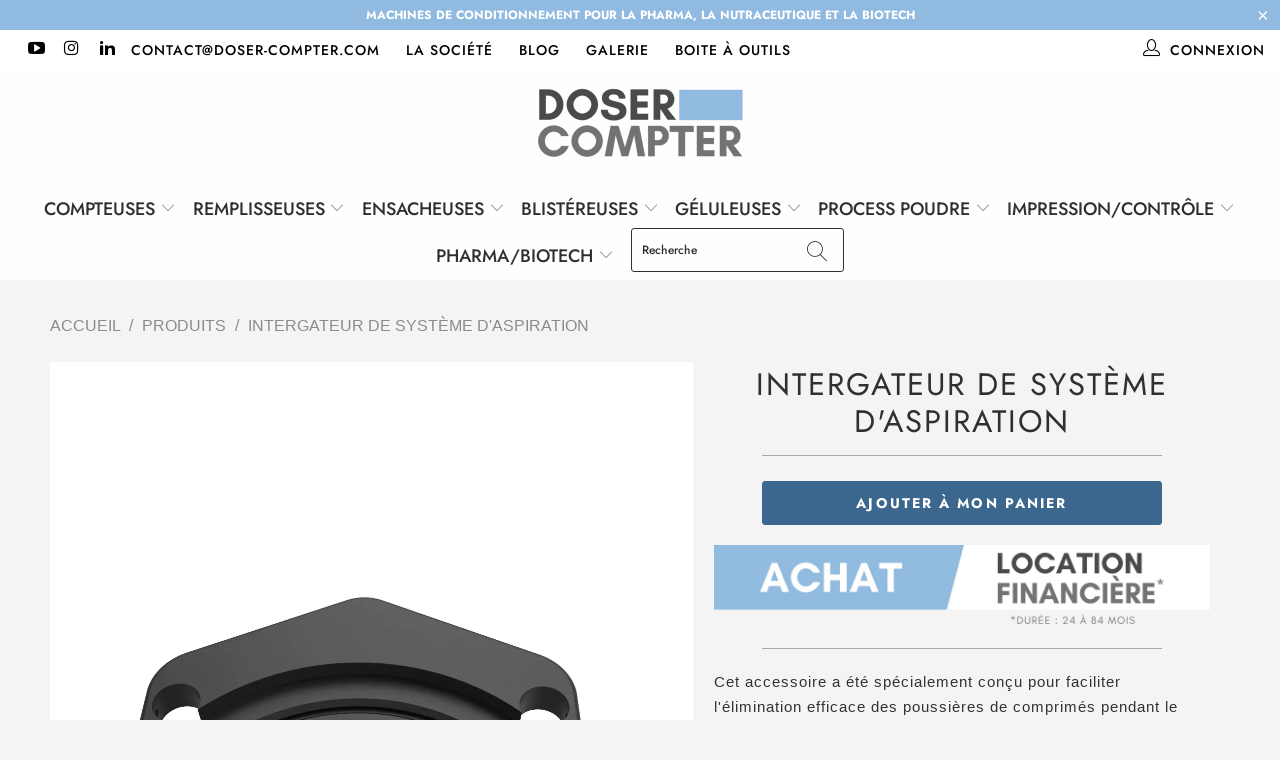

--- FILE ---
content_type: text/html; charset=utf-8
request_url: https://doser-compter.com/products/intergateur-de-systeme-daspiration
body_size: 48911
content:


 <!DOCTYPE html>
<html lang="fr"> <head> <!-- Google Tag Manager -->
	<script>(function(w,d,s,l,i){w[l]=w[l]||[];w[l].push({'gtm.start':
	new Date().getTime(),event:'gtm.js'});var f=d.getElementsByTagName(s)[0],
	j=d.createElement(s),dl=l!='dataLayer'?'&l='+l:'';j.async=true;j.src=
	'https://www.googletagmanager.com/gtm.js?id='+i+dl;f.parentNode.insertBefore(j,f);
	})(window,document,'script','dataLayer','GTM-PLLQ9ZC');</script>
	<!-- End Google Tag Manager --> <!-- Google tag (gtag.js) -->
<script async src="https://www.googletagmanager.com/gtag/js?id=G-L37FERRXJH"></script>
<script>
  window.dataLayer = window.dataLayer || [];
  function gtag(){dataLayer.push(arguments);}
  gtag('js', new Date());

  gtag('config', 'G-L37FERRXJH');
</script> <meta charset="utf-8"> <meta http-equiv="cleartype" content="on"> <meta name="robots" content="index,follow"> <!-- Mobile Specific Metas --> <meta name="HandheldFriendly" content="True"> <meta name="MobileOptimized" content="320"> <meta name="viewport" content="width=device-width,initial-scale=1"> <meta name="theme-color" content="#f4f4f4"> <title>
      Intergateur de système d&#39;aspiration - Doser-Compter.com</title> <link rel="preconnect dns-prefetch" href="https://fonts.shopifycdn.com" /> <link rel="preconnect dns-prefetch" href="https://cdn.shopify.com" /> <link rel="preconnect dns-prefetch" href="https://v.shopify.com" /> <link rel="preconnect dns-prefetch" href="https://cdn.shopifycloud.com" /> <link rel="stylesheet" href="https://cdnjs.cloudflare.com/ajax/libs/fancybox/3.5.6/jquery.fancybox.css"> <link rel="stylesheet" href="https://maxcdn.bootstrapcdn.com/font-awesome/4.5.0/css/font-awesome.min.css">
<link href="https://fonts.googleapis.com/css?family=Merriweather:400,900,900i" rel="stylesheet"> <!-- Stylesheets Snow Theme --> <link href="//doser-compter.com/cdn/shop/t/20/assets/styles.scss.css?v=119297308173965836961762357417" rel="stylesheet" type="text/css" media="all" /> <script>
      window.lazySizesConfig = window.lazySizesConfig || {};

      lazySizesConfig.expand = 300;
      lazySizesConfig.loadHidden = false;

      !function(a,b){var c=b(a,a.document);a.lazySizes=c,"object"==typeof module&&module.exports&&(module.exports=c)}(window,function(a,b){"use strict";if(b.getElementsByClassName){var c,d,e=b.documentElement,f=a.Date,g=a.HTMLPictureElement,h="addEventListener",i="getAttribute",j=a[h],k=a.setTimeout,l=a.requestAnimationFrame||k,m=a.requestIdleCallback,n=/^picture$/i,o=["load","error","lazyincluded","_lazyloaded"],p={},q=Array.prototype.forEach,r=function(a,b){return p[b]||(p[b]=new RegExp("(\\s|^)"+b+"(\\s|$)")),p[b].test(a[i]("class")||"")&&p[b]},s=function(a,b){r(a,b)||a.setAttribute("class",(a[i]("class")||"").trim()+" "+b)},t=function(a,b){var c;(c=r(a,b))&&a.setAttribute("class",(a[i]("class")||"").replace(c," "))},u=function(a,b,c){var d=c?h:"removeEventListener";c&&u(a,b),o.forEach(function(c){a[d](c,b)})},v=function(a,d,e,f,g){var h=b.createEvent("Event");return e||(e={}),e.instance=c,h.initEvent(d,!f,!g),h.detail=e,a.dispatchEvent(h),h},w=function(b,c){var e;!g&&(e=a.picturefill||d.pf)?(c&&c.src&&!b[i]("srcset")&&b.setAttribute("srcset",c.src),e({reevaluate:!0,elements:[b]})):c&&c.src&&(b.src=c.src)},x=function(a,b){return(getComputedStyle(a,null)||{})[b]},y=function(a,b,c){for(c=c||a.offsetWidth;c<d.minSize&&b&&!a._lazysizesWidth;)c=b.offsetWidth,b=b.parentNode;return c},z=function(){var a,c,d=[],e=[],f=d,g=function(){var b=f;for(f=d.length?e:d,a=!0,c=!1;b.length;)b.shift()();a=!1},h=function(d,e){a&&!e?d.apply(this,arguments):(f.push(d),c||(c=!0,(b.hidden?k:l)(g)))};return h._lsFlush=g,h}(),A=function(a,b){return b?function(){z(a)}:function(){var b=this,c=arguments;z(function(){a.apply(b,c)})}},B=function(a){var b,c=0,e=d.throttleDelay,g=d.ricTimeout,h=function(){b=!1,c=f.now(),a()},i=m&&g>49?function(){m(h,{timeout:g}),g!==d.ricTimeout&&(g=d.ricTimeout)}:A(function(){k(h)},!0);return function(a){var d;(a=a===!0)&&(g=33),b||(b=!0,d=e-(f.now()-c),0>d&&(d=0),a||9>d?i():k(i,d))}},C=function(a){var b,c,d=99,e=function(){b=null,a()},g=function(){var a=f.now()-c;d>a?k(g,d-a):(m||e)(e)};return function(){c=f.now(),b||(b=k(g,d))}};!function(){var b,c={lazyClass:"lazyload",loadedClass:"lazyloaded",loadingClass:"lazyloading",preloadClass:"lazypreload",errorClass:"lazyerror",autosizesClass:"lazyautosizes",srcAttr:"data-src",srcsetAttr:"data-srcset",sizesAttr:"data-sizes",minSize:40,customMedia:{},init:!0,expFactor:1.5,hFac:.8,loadMode:2,loadHidden:!0,ricTimeout:0,throttleDelay:125};d=a.lazySizesConfig||a.lazysizesConfig||{};for(b in c)b in d||(d[b]=c[b]);a.lazySizesConfig=d,k(function(){d.init&&F()})}();var D=function(){var g,l,m,o,p,y,D,F,G,H,I,J,K,L,M=/^img$/i,N=/^iframe$/i,O="onscroll"in a&&!/(gle|ing)bot/.test(navigator.userAgent),P=0,Q=0,R=0,S=-1,T=function(a){R--,a&&a.target&&u(a.target,T),(!a||0>R||!a.target)&&(R=0)},U=function(a,c){var d,f=a,g="hidden"==x(b.body,"visibility")||"hidden"!=x(a.parentNode,"visibility")&&"hidden"!=x(a,"visibility");for(F-=c,I+=c,G-=c,H+=c;g&&(f=f.offsetParent)&&f!=b.body&&f!=e;)g=(x(f,"opacity")||1)>0,g&&"visible"!=x(f,"overflow")&&(d=f.getBoundingClientRect(),g=H>d.left&&G<d.right&&I>d.top-1&&F<d.bottom+1);return g},V=function(){var a,f,h,j,k,m,n,p,q,r=c.elements;if((o=d.loadMode)&&8>R&&(a=r.length)){f=0,S++,null==K&&("expand"in d||(d.expand=e.clientHeight>500&&e.clientWidth>500?500:370),J=d.expand,K=J*d.expFactor),K>Q&&1>R&&S>2&&o>2&&!b.hidden?(Q=K,S=0):Q=o>1&&S>1&&6>R?J:P;for(;a>f;f++)if(r[f]&&!r[f]._lazyRace)if(O)if((p=r[f][i]("data-expand"))&&(m=1*p)||(m=Q),q!==m&&(y=innerWidth+m*L,D=innerHeight+m,n=-1*m,q=m),h=r[f].getBoundingClientRect(),(I=h.bottom)>=n&&(F=h.top)<=D&&(H=h.right)>=n*L&&(G=h.left)<=y&&(I||H||G||F)&&(d.loadHidden||"hidden"!=x(r[f],"visibility"))&&(l&&3>R&&!p&&(3>o||4>S)||U(r[f],m))){if(ba(r[f]),k=!0,R>9)break}else!k&&l&&!j&&4>R&&4>S&&o>2&&(g[0]||d.preloadAfterLoad)&&(g[0]||!p&&(I||H||G||F||"auto"!=r[f][i](d.sizesAttr)))&&(j=g[0]||r[f]);else ba(r[f]);j&&!k&&ba(j)}},W=B(V),X=function(a){s(a.target,d.loadedClass),t(a.target,d.loadingClass),u(a.target,Z),v(a.target,"lazyloaded")},Y=A(X),Z=function(a){Y({target:a.target})},$=function(a,b){try{a.contentWindow.location.replace(b)}catch(c){a.src=b}},_=function(a){var b,c=a[i](d.srcsetAttr);(b=d.customMedia[a[i]("data-media")||a[i]("media")])&&a.setAttribute("media",b),c&&a.setAttribute("srcset",c)},aa=A(function(a,b,c,e,f){var g,h,j,l,o,p;(o=v(a,"lazybeforeunveil",b)).defaultPrevented||(e&&(c?s(a,d.autosizesClass):a.setAttribute("sizes",e)),h=a[i](d.srcsetAttr),g=a[i](d.srcAttr),f&&(j=a.parentNode,l=j&&n.test(j.nodeName||"")),p=b.firesLoad||"src"in a&&(h||g||l),o={target:a},p&&(u(a,T,!0),clearTimeout(m),m=k(T,2500),s(a,d.loadingClass),u(a,Z,!0)),l&&q.call(j.getElementsByTagName("source"),_),h?a.setAttribute("srcset",h):g&&!l&&(N.test(a.nodeName)?$(a,g):a.src=g),f&&(h||l)&&w(a,{src:g})),a._lazyRace&&delete a._lazyRace,t(a,d.lazyClass),z(function(){(!p||a.complete&&a.naturalWidth>1)&&(p?T(o):R--,X(o))},!0)}),ba=function(a){var b,c=M.test(a.nodeName),e=c&&(a[i](d.sizesAttr)||a[i]("sizes")),f="auto"==e;(!f&&l||!c||!a[i]("src")&&!a.srcset||a.complete||r(a,d.errorClass)||!r(a,d.lazyClass))&&(b=v(a,"lazyunveilread").detail,f&&E.updateElem(a,!0,a.offsetWidth),a._lazyRace=!0,R++,aa(a,b,f,e,c))},ca=function(){if(!l){if(f.now()-p<999)return void k(ca,999);var a=C(function(){d.loadMode=3,W()});l=!0,d.loadMode=3,W(),j("scroll",function(){3==d.loadMode&&(d.loadMode=2),a()},!0)}};return{_:function(){p=f.now(),c.elements=b.getElementsByClassName(d.lazyClass),g=b.getElementsByClassName(d.lazyClass+" "+d.preloadClass),L=d.hFac,j("scroll",W,!0),j("resize",W,!0),a.MutationObserver?new MutationObserver(W).observe(e,{childList:!0,subtree:!0,attributes:!0}):(e[h]("DOMNodeInserted",W,!0),e[h]("DOMAttrModified",W,!0),setInterval(W,999)),j("hashchange",W,!0),["focus","mouseover","click","load","transitionend","animationend","webkitAnimationEnd"].forEach(function(a){b[h](a,W,!0)}),/d$|^c/.test(b.readyState)?ca():(j("load",ca),b[h]("DOMContentLoaded",W),k(ca,2e4)),c.elements.length?(V(),z._lsFlush()):W()},checkElems:W,unveil:ba}}(),E=function(){var a,c=A(function(a,b,c,d){var e,f,g;if(a._lazysizesWidth=d,d+="px",a.setAttribute("sizes",d),n.test(b.nodeName||""))for(e=b.getElementsByTagName("source"),f=0,g=e.length;g>f;f++)e[f].setAttribute("sizes",d);c.detail.dataAttr||w(a,c.detail)}),e=function(a,b,d){var e,f=a.parentNode;f&&(d=y(a,f,d),e=v(a,"lazybeforesizes",{width:d,dataAttr:!!b}),e.defaultPrevented||(d=e.detail.width,d&&d!==a._lazysizesWidth&&c(a,f,e,d)))},f=function(){var b,c=a.length;if(c)for(b=0;c>b;b++)e(a[b])},g=C(f);return{_:function(){a=b.getElementsByClassName(d.autosizesClass),j("resize",g)},checkElems:g,updateElem:e}}(),F=function(){F.i||(F.i=!0,E._(),D._())};return c={cfg:d,autoSizer:E,loader:D,init:F,uP:w,aC:s,rC:t,hC:r,fire:v,gW:y,rAF:z}}});

      !function(a,b){var c=function(){b(a.lazySizes),a.removeEventListener("lazyunveilread",c,!0)};b=b.bind(null,a,a.document),"object"==typeof module&&module.exports?b(require("lazysizes")):a.lazySizes?c():a.addEventListener("lazyunveilread",c,!0)}(window,function(a,b,c){"use strict";function d(){this.ratioElems=b.getElementsByClassName("lazyaspectratio"),this._setupEvents(),this.processImages()}if(a.addEventListener){var e,f,g,h=Array.prototype.forEach,i=/^picture$/i,j="data-aspectratio",k="img["+j+"]",l=function(b){return a.matchMedia?(l=function(a){return!a||(matchMedia(a)||{}).matches})(b):a.Modernizr&&Modernizr.mq?!b||Modernizr.mq(b):!b},m=c.aC,n=c.rC,o=c.cfg;d.prototype={_setupEvents:function(){var a=this,c=function(b){b.naturalWidth<36?a.addAspectRatio(b,!0):a.removeAspectRatio(b,!0)},d=function(){a.processImages()};b.addEventListener("load",function(a){a.target.getAttribute&&a.target.getAttribute(j)&&c(a.target)},!0),addEventListener("resize",function(){var b,d=function(){h.call(a.ratioElems,c)};return function(){clearTimeout(b),b=setTimeout(d,99)}}()),b.addEventListener("DOMContentLoaded",d),addEventListener("load",d)},processImages:function(a){var c,d;a||(a=b),c="length"in a&&!a.nodeName?a:a.querySelectorAll(k);for(d=0;d<c.length;d++)c[d].naturalWidth>36?this.removeAspectRatio(c[d]):this.addAspectRatio(c[d])},getSelectedRatio:function(a){var b,c,d,e,f,g=a.parentNode;if(g&&i.test(g.nodeName||""))for(d=g.getElementsByTagName("source"),b=0,c=d.length;c>b;b++)if(e=d[b].getAttribute("data-media")||d[b].getAttribute("media"),o.customMedia[e]&&(e=o.customMedia[e]),l(e)){f=d[b].getAttribute(j);break}return f||a.getAttribute(j)||""},parseRatio:function(){var a=/^\s*([+\d\.]+)(\s*[\/x]\s*([+\d\.]+))?\s*$/,b={};return function(c){var d;return!b[c]&&(d=c.match(a))&&(d[3]?b[c]=d[1]/d[3]:b[c]=1*d[1]),b[c]}}(),addAspectRatio:function(b,c){var d,e=b.offsetWidth,f=b.offsetHeight;return c||m(b,"lazyaspectratio"),36>e&&0>=f?void((e||f&&a.console)&&console.log("Define width or height of image, so we can calculate the other dimension")):(d=this.getSelectedRatio(b),d=this.parseRatio(d),void(d&&(e?b.style.height=e/d+"px":b.style.width=f*d+"px")))},removeAspectRatio:function(a){n(a,"lazyaspectratio"),a.style.height="",a.style.width="",a.removeAttribute(j)}},f=function(){g=a.jQuery||a.Zepto||a.shoestring||a.$,g&&g.fn&&!g.fn.imageRatio&&g.fn.filter&&g.fn.add&&g.fn.find?g.fn.imageRatio=function(){return e.processImages(this.find(k).add(this.filter(k))),this}:g=!1},f(),setTimeout(f),e=new d,a.imageRatio=e,"object"==typeof module&&module.exports?module.exports=e:"function"==typeof define&&define.amd&&define(e)}});

        !function(a,b){var c=function(){b(a.lazySizes),a.removeEventListener("lazyunveilread",c,!0)};b=b.bind(null,a,a.document),"object"==typeof module&&module.exports?b(require("lazysizes")):a.lazySizes?c():a.addEventListener("lazyunveilread",c,!0)}(window,function(a,b,c){"use strict";if(a.addEventListener){var d=/\s+/g,e=/\s*\|\s+|\s+\|\s*/g,f=/^(.+?)(?:\s+\[\s*(.+?)\s*\])(?:\s+\[\s*(.+?)\s*\])?$/,g=/^\s*\(*\s*type\s*:\s*(.+?)\s*\)*\s*$/,h=/\(|\)|'/,i={contain:1,cover:1},j=function(a){var b=c.gW(a,a.parentNode);return(!a._lazysizesWidth||b>a._lazysizesWidth)&&(a._lazysizesWidth=b),a._lazysizesWidth},k=function(a){var b;return b=(getComputedStyle(a)||{getPropertyValue:function(){}}).getPropertyValue("background-size"),!i[b]&&i[a.style.backgroundSize]&&(b=a.style.backgroundSize),b},l=function(a,b){if(b){var c=b.match(g);c&&c[1]?a.setAttribute("type",c[1]):a.setAttribute("media",lazySizesConfig.customMedia[b]||b)}},m=function(a,c,g){var h=b.createElement("picture"),i=c.getAttribute(lazySizesConfig.sizesAttr),j=c.getAttribute("data-ratio"),k=c.getAttribute("data-optimumx");c._lazybgset&&c._lazybgset.parentNode==c&&c.removeChild(c._lazybgset),Object.defineProperty(g,"_lazybgset",{value:c,writable:!0}),Object.defineProperty(c,"_lazybgset",{value:h,writable:!0}),a=a.replace(d," ").split(e),h.style.display="none",g.className=lazySizesConfig.lazyClass,1!=a.length||i||(i="auto"),a.forEach(function(a){var c,d=b.createElement("source");i&&"auto"!=i&&d.setAttribute("sizes",i),(c=a.match(f))?(d.setAttribute(lazySizesConfig.srcsetAttr,c[1]),l(d,c[2]),l(d,c[3])):d.setAttribute(lazySizesConfig.srcsetAttr,a),h.appendChild(d)}),i&&(g.setAttribute(lazySizesConfig.sizesAttr,i),c.removeAttribute(lazySizesConfig.sizesAttr),c.removeAttribute("sizes")),k&&g.setAttribute("data-optimumx",k),j&&g.setAttribute("data-ratio",j),h.appendChild(g),c.appendChild(h)},n=function(a){if(a.target._lazybgset){var b=a.target,d=b._lazybgset,e=b.currentSrc||b.src;if(e){var f=c.fire(d,"bgsetproxy",{src:e,useSrc:h.test(e)?JSON.stringify(e):e});f.defaultPrevented||(d.style.backgroundImage="url("+f.detail.useSrc+")")}b._lazybgsetLoading&&(c.fire(d,"_lazyloaded",{},!1,!0),delete b._lazybgsetLoading)}};addEventListener("lazybeforeunveil",function(a){var d,e,f;!a.defaultPrevented&&(d=a.target.getAttribute("data-bgset"))&&(f=a.target,e=b.createElement("img"),e.alt="",e._lazybgsetLoading=!0,a.detail.firesLoad=!0,m(d,f,e),setTimeout(function(){c.loader.unveil(e),c.rAF(function(){c.fire(e,"_lazyloaded",{},!0,!0),e.complete&&n({target:e})})}))}),b.addEventListener("load",n,!0),a.addEventListener("lazybeforesizes",function(a){if(a.detail.instance==c&&a.target._lazybgset&&a.detail.dataAttr){var b=a.target._lazybgset,d=k(b);i[d]&&(a.target._lazysizesParentFit=d,c.rAF(function(){a.target.setAttribute("data-parent-fit",d),a.target._lazysizesParentFit&&delete a.target._lazysizesParentFit}))}},!0),b.documentElement.addEventListener("lazybeforesizes",function(a){!a.defaultPrevented&&a.target._lazybgset&&a.detail.instance==c&&(a.detail.width=j(a.target._lazybgset))})}});</script> <meta name="description" content="Cet accessoire a été spécialement conçu pour faciliter l&#39;élimination efficace des poussières de comprimés pendant le processus d&#39;alimentation et de comptage. Sa conception innovante comporte un raccord de tuyau de 38,1 mm de diamètre, qui permet d&#39;extraire efficacement les particules de poussière des comprimés. En évit" /> <link rel="shortcut icon" type="image/x-icon" href="//doser-compter.com/cdn/shop/files/Scelleuse_500_x_500_px_500_x_400_px_500_x_500_px_7_180x180.png?v=1678377430"> <link rel="apple-touch-icon" href="//doser-compter.com/cdn/shop/files/Scelleuse_500_x_500_px_500_x_400_px_500_x_500_px_7_180x180.png?v=1678377430"/> <link rel="apple-touch-icon" sizes="57x57" href="//doser-compter.com/cdn/shop/files/Scelleuse_500_x_500_px_500_x_400_px_500_x_500_px_7_57x57.png?v=1678377430"/> <link rel="apple-touch-icon" sizes="60x60" href="//doser-compter.com/cdn/shop/files/Scelleuse_500_x_500_px_500_x_400_px_500_x_500_px_7_60x60.png?v=1678377430"/> <link rel="apple-touch-icon" sizes="72x72" href="//doser-compter.com/cdn/shop/files/Scelleuse_500_x_500_px_500_x_400_px_500_x_500_px_7_72x72.png?v=1678377430"/> <link rel="apple-touch-icon" sizes="76x76" href="//doser-compter.com/cdn/shop/files/Scelleuse_500_x_500_px_500_x_400_px_500_x_500_px_7_76x76.png?v=1678377430"/> <link rel="apple-touch-icon" sizes="114x114" href="//doser-compter.com/cdn/shop/files/Scelleuse_500_x_500_px_500_x_400_px_500_x_500_px_7_114x114.png?v=1678377430"/> <link rel="apple-touch-icon" sizes="180x180" href="//doser-compter.com/cdn/shop/files/Scelleuse_500_x_500_px_500_x_400_px_500_x_500_px_7_180x180.png?v=1678377430"/> <link rel="apple-touch-icon" sizes="228x228" href="//doser-compter.com/cdn/shop/files/Scelleuse_500_x_500_px_500_x_400_px_500_x_500_px_7_228x228.png?v=1678377430"/> <link rel="canonical" href="https://doser-compter.com/products/intergateur-de-systeme-daspiration" /> <script>window.performance && window.performance.mark && window.performance.mark('shopify.content_for_header.start');</script><meta name="google-site-verification" content="cXmi2skb4yVEjYIJfuhpIgs0FTd8D0LiXJ9LLzBRFGs">
<meta id="shopify-digital-wallet" name="shopify-digital-wallet" content="/38383386755/digital_wallets/dialog">
<meta name="shopify-checkout-api-token" content="e2b0e184dc73503c149d61f55bf3dc5b">
<link rel="alternate" type="application/json+oembed" href="https://doser-compter.com/products/intergateur-de-systeme-daspiration.oembed">
<script async="async" src="/checkouts/internal/preloads.js?locale=fr-FR"></script>
<link rel="preconnect" href="https://shop.app" crossorigin="anonymous">
<script async="async" src="https://shop.app/checkouts/internal/preloads.js?locale=fr-FR&shop_id=38383386755" crossorigin="anonymous"></script>
<script id="apple-pay-shop-capabilities" type="application/json">{"shopId":38383386755,"countryCode":"FR","currencyCode":"EUR","merchantCapabilities":["supports3DS"],"merchantId":"gid:\/\/shopify\/Shop\/38383386755","merchantName":"Doser-Compter.com","requiredBillingContactFields":["postalAddress","email","phone"],"requiredShippingContactFields":["postalAddress","email","phone"],"shippingType":"shipping","supportedNetworks":["visa","masterCard","maestro"],"total":{"type":"pending","label":"Doser-Compter.com","amount":"1.00"},"shopifyPaymentsEnabled":true,"supportsSubscriptions":true}</script>
<script id="shopify-features" type="application/json">{"accessToken":"e2b0e184dc73503c149d61f55bf3dc5b","betas":["rich-media-storefront-analytics"],"domain":"doser-compter.com","predictiveSearch":true,"shopId":38383386755,"locale":"fr"}</script>
<script>var Shopify = Shopify || {};
Shopify.shop = "aspapharm-2-0.myshopify.com";
Shopify.locale = "fr";
Shopify.currency = {"active":"EUR","rate":"1.0"};
Shopify.country = "FR";
Shopify.theme = {"name":"BEST OPTION FOR SURE","id":133883560067,"schema_name":"Snow Theme","schema_version":"1.4.3","theme_store_id":null,"role":"main"};
Shopify.theme.handle = "null";
Shopify.theme.style = {"id":null,"handle":null};
Shopify.cdnHost = "doser-compter.com/cdn";
Shopify.routes = Shopify.routes || {};
Shopify.routes.root = "/";</script>
<script type="module">!function(o){(o.Shopify=o.Shopify||{}).modules=!0}(window);</script>
<script>!function(o){function n(){var o=[];function n(){o.push(Array.prototype.slice.apply(arguments))}return n.q=o,n}var t=o.Shopify=o.Shopify||{};t.loadFeatures=n(),t.autoloadFeatures=n()}(window);</script>
<script>
  window.ShopifyPay = window.ShopifyPay || {};
  window.ShopifyPay.apiHost = "shop.app\/pay";
  window.ShopifyPay.redirectState = null;
</script>
<script id="shop-js-analytics" type="application/json">{"pageType":"product"}</script>
<script defer="defer" async type="module" src="//doser-compter.com/cdn/shopifycloud/shop-js/modules/v2/client.init-shop-cart-sync_Lpn8ZOi5.fr.esm.js"></script>
<script defer="defer" async type="module" src="//doser-compter.com/cdn/shopifycloud/shop-js/modules/v2/chunk.common_X4Hu3kma.esm.js"></script>
<script defer="defer" async type="module" src="//doser-compter.com/cdn/shopifycloud/shop-js/modules/v2/chunk.modal_BV0V5IrV.esm.js"></script>
<script type="module">
  await import("//doser-compter.com/cdn/shopifycloud/shop-js/modules/v2/client.init-shop-cart-sync_Lpn8ZOi5.fr.esm.js");
await import("//doser-compter.com/cdn/shopifycloud/shop-js/modules/v2/chunk.common_X4Hu3kma.esm.js");
await import("//doser-compter.com/cdn/shopifycloud/shop-js/modules/v2/chunk.modal_BV0V5IrV.esm.js");

  window.Shopify.SignInWithShop?.initShopCartSync?.({"fedCMEnabled":true,"windoidEnabled":true});

</script>
<script>
  window.Shopify = window.Shopify || {};
  if (!window.Shopify.featureAssets) window.Shopify.featureAssets = {};
  window.Shopify.featureAssets['shop-js'] = {"shop-cart-sync":["modules/v2/client.shop-cart-sync_hBo3gat_.fr.esm.js","modules/v2/chunk.common_X4Hu3kma.esm.js","modules/v2/chunk.modal_BV0V5IrV.esm.js"],"init-fed-cm":["modules/v2/client.init-fed-cm_BoVeauXL.fr.esm.js","modules/v2/chunk.common_X4Hu3kma.esm.js","modules/v2/chunk.modal_BV0V5IrV.esm.js"],"init-shop-email-lookup-coordinator":["modules/v2/client.init-shop-email-lookup-coordinator_CX4-Y-CZ.fr.esm.js","modules/v2/chunk.common_X4Hu3kma.esm.js","modules/v2/chunk.modal_BV0V5IrV.esm.js"],"init-windoid":["modules/v2/client.init-windoid_iuUmw7cp.fr.esm.js","modules/v2/chunk.common_X4Hu3kma.esm.js","modules/v2/chunk.modal_BV0V5IrV.esm.js"],"shop-button":["modules/v2/client.shop-button_DumFxEIo.fr.esm.js","modules/v2/chunk.common_X4Hu3kma.esm.js","modules/v2/chunk.modal_BV0V5IrV.esm.js"],"shop-cash-offers":["modules/v2/client.shop-cash-offers_BPdnZcGX.fr.esm.js","modules/v2/chunk.common_X4Hu3kma.esm.js","modules/v2/chunk.modal_BV0V5IrV.esm.js"],"shop-toast-manager":["modules/v2/client.shop-toast-manager_sjv6XvZD.fr.esm.js","modules/v2/chunk.common_X4Hu3kma.esm.js","modules/v2/chunk.modal_BV0V5IrV.esm.js"],"init-shop-cart-sync":["modules/v2/client.init-shop-cart-sync_Lpn8ZOi5.fr.esm.js","modules/v2/chunk.common_X4Hu3kma.esm.js","modules/v2/chunk.modal_BV0V5IrV.esm.js"],"init-customer-accounts-sign-up":["modules/v2/client.init-customer-accounts-sign-up_DQVKlaja.fr.esm.js","modules/v2/client.shop-login-button_DkHUpD44.fr.esm.js","modules/v2/chunk.common_X4Hu3kma.esm.js","modules/v2/chunk.modal_BV0V5IrV.esm.js"],"pay-button":["modules/v2/client.pay-button_DN6Ek-nh.fr.esm.js","modules/v2/chunk.common_X4Hu3kma.esm.js","modules/v2/chunk.modal_BV0V5IrV.esm.js"],"init-customer-accounts":["modules/v2/client.init-customer-accounts_BQOJrVdv.fr.esm.js","modules/v2/client.shop-login-button_DkHUpD44.fr.esm.js","modules/v2/chunk.common_X4Hu3kma.esm.js","modules/v2/chunk.modal_BV0V5IrV.esm.js"],"avatar":["modules/v2/client.avatar_BTnouDA3.fr.esm.js"],"init-shop-for-new-customer-accounts":["modules/v2/client.init-shop-for-new-customer-accounts_DW7xpOCZ.fr.esm.js","modules/v2/client.shop-login-button_DkHUpD44.fr.esm.js","modules/v2/chunk.common_X4Hu3kma.esm.js","modules/v2/chunk.modal_BV0V5IrV.esm.js"],"shop-follow-button":["modules/v2/client.shop-follow-button_CXr7UFuQ.fr.esm.js","modules/v2/chunk.common_X4Hu3kma.esm.js","modules/v2/chunk.modal_BV0V5IrV.esm.js"],"checkout-modal":["modules/v2/client.checkout-modal_CXg0VCPn.fr.esm.js","modules/v2/chunk.common_X4Hu3kma.esm.js","modules/v2/chunk.modal_BV0V5IrV.esm.js"],"shop-login-button":["modules/v2/client.shop-login-button_DkHUpD44.fr.esm.js","modules/v2/chunk.common_X4Hu3kma.esm.js","modules/v2/chunk.modal_BV0V5IrV.esm.js"],"lead-capture":["modules/v2/client.lead-capture_C9SxlK5K.fr.esm.js","modules/v2/chunk.common_X4Hu3kma.esm.js","modules/v2/chunk.modal_BV0V5IrV.esm.js"],"shop-login":["modules/v2/client.shop-login_DQBEMTrD.fr.esm.js","modules/v2/chunk.common_X4Hu3kma.esm.js","modules/v2/chunk.modal_BV0V5IrV.esm.js"],"payment-terms":["modules/v2/client.payment-terms_CokxZuo0.fr.esm.js","modules/v2/chunk.common_X4Hu3kma.esm.js","modules/v2/chunk.modal_BV0V5IrV.esm.js"]};
</script>
<script>(function() {
  var isLoaded = false;
  function asyncLoad() {
    if (isLoaded) return;
    isLoaded = true;
    var urls = ["https:\/\/pc-quiz.s3.us-east-2.amazonaws.com\/current\/quiz-loader.min.js?shop=aspapharm-2-0.myshopify.com","https:\/\/admin.revenuehunt.com\/embed.js?shop=aspapharm-2-0.myshopify.com"];
    for (var i = 0; i <urls.length; i++) {
      var s = document.createElement('script');
      s.type = 'text/javascript';
      s.async = true;
      s.src = urls[i];
      var x = document.getElementsByTagName('script')[0];
      x.parentNode.insertBefore(s, x);
    }
  };
  if(window.attachEvent) {
    window.attachEvent('onload', asyncLoad);
  } else {
    window.addEventListener('load', asyncLoad, false);
  }
})();</script>
<script id="__st">var __st={"a":38383386755,"offset":3600,"reqid":"8af2a72f-5499-4c24-9416-3110e3052a63-1770047109","pageurl":"doser-compter.com\/products\/intergateur-de-systeme-daspiration","u":"3c38e09e41d6","p":"product","rtyp":"product","rid":8664543265100};</script>
<script>window.ShopifyPaypalV4VisibilityTracking = true;</script>
<script id="form-persister">!function(){'use strict';const t='contact',e='new_comment',n=[[t,t],['blogs',e],['comments',e],[t,'customer']],o='password',r='form_key',c=['recaptcha-v3-token','g-recaptcha-response','h-captcha-response',o],s=()=>{try{return window.sessionStorage}catch{return}},i='__shopify_v',u=t=>t.elements[r],a=function(){const t=[...n].map((([t,e])=>`form[action*='/${t}']:not([data-nocaptcha='true']) input[name='form_type'][value='${e}']`)).join(',');var e;return e=t,()=>e?[...document.querySelectorAll(e)].map((t=>t.form)):[]}();function m(t){const e=u(t);a().includes(t)&&(!e||!e.value)&&function(t){try{if(!s())return;!function(t){const e=s();if(!e)return;const n=u(t);if(!n)return;const o=n.value;o&&e.removeItem(o)}(t);const e=Array.from(Array(32),(()=>Math.random().toString(36)[2])).join('');!function(t,e){u(t)||t.append(Object.assign(document.createElement('input'),{type:'hidden',name:r})),t.elements[r].value=e}(t,e),function(t,e){const n=s();if(!n)return;const r=[...t.querySelectorAll(`input[type='${o}']`)].map((({name:t})=>t)),u=[...c,...r],a={};for(const[o,c]of new FormData(t).entries())u.includes(o)||(a[o]=c);n.setItem(e,JSON.stringify({[i]:1,action:t.action,data:a}))}(t,e)}catch(e){console.error('failed to persist form',e)}}(t)}const f=t=>{if('true'===t.dataset.persistBound)return;const e=function(t,e){const n=function(t){return'function'==typeof t.submit?t.submit:HTMLFormElement.prototype.submit}(t).bind(t);return function(){let t;return()=>{t||(t=!0,(()=>{try{e(),n()}catch(t){(t=>{console.error('form submit failed',t)})(t)}})(),setTimeout((()=>t=!1),250))}}()}(t,(()=>{m(t)}));!function(t,e){if('function'==typeof t.submit&&'function'==typeof e)try{t.submit=e}catch{}}(t,e),t.addEventListener('submit',(t=>{t.preventDefault(),e()})),t.dataset.persistBound='true'};!function(){function t(t){const e=(t=>{const e=t.target;return e instanceof HTMLFormElement?e:e&&e.form})(t);e&&m(e)}document.addEventListener('submit',t),document.addEventListener('DOMContentLoaded',(()=>{const e=a();for(const t of e)f(t);var n;n=document.body,new window.MutationObserver((t=>{for(const e of t)if('childList'===e.type&&e.addedNodes.length)for(const t of e.addedNodes)1===t.nodeType&&'FORM'===t.tagName&&a().includes(t)&&f(t)})).observe(n,{childList:!0,subtree:!0,attributes:!1}),document.removeEventListener('submit',t)}))}()}();</script>
<script integrity="sha256-4kQ18oKyAcykRKYeNunJcIwy7WH5gtpwJnB7kiuLZ1E=" data-source-attribution="shopify.loadfeatures" defer="defer" src="//doser-compter.com/cdn/shopifycloud/storefront/assets/storefront/load_feature-a0a9edcb.js" crossorigin="anonymous"></script>
<script crossorigin="anonymous" defer="defer" src="//doser-compter.com/cdn/shopifycloud/storefront/assets/shopify_pay/storefront-65b4c6d7.js?v=20250812"></script>
<script data-source-attribution="shopify.dynamic_checkout.dynamic.init">var Shopify=Shopify||{};Shopify.PaymentButton=Shopify.PaymentButton||{isStorefrontPortableWallets:!0,init:function(){window.Shopify.PaymentButton.init=function(){};var t=document.createElement("script");t.src="https://doser-compter.com/cdn/shopifycloud/portable-wallets/latest/portable-wallets.fr.js",t.type="module",document.head.appendChild(t)}};
</script>
<script data-source-attribution="shopify.dynamic_checkout.buyer_consent">
  function portableWalletsHideBuyerConsent(e){var t=document.getElementById("shopify-buyer-consent"),n=document.getElementById("shopify-subscription-policy-button");t&&n&&(t.classList.add("hidden"),t.setAttribute("aria-hidden","true"),n.removeEventListener("click",e))}function portableWalletsShowBuyerConsent(e){var t=document.getElementById("shopify-buyer-consent"),n=document.getElementById("shopify-subscription-policy-button");t&&n&&(t.classList.remove("hidden"),t.removeAttribute("aria-hidden"),n.addEventListener("click",e))}window.Shopify?.PaymentButton&&(window.Shopify.PaymentButton.hideBuyerConsent=portableWalletsHideBuyerConsent,window.Shopify.PaymentButton.showBuyerConsent=portableWalletsShowBuyerConsent);
</script>
<script data-source-attribution="shopify.dynamic_checkout.cart.bootstrap">document.addEventListener("DOMContentLoaded",(function(){function t(){return document.querySelector("shopify-accelerated-checkout-cart, shopify-accelerated-checkout")}if(t())Shopify.PaymentButton.init();else{new MutationObserver((function(e,n){t()&&(Shopify.PaymentButton.init(),n.disconnect())})).observe(document.body,{childList:!0,subtree:!0})}}));
</script>
<link id="shopify-accelerated-checkout-styles" rel="stylesheet" media="screen" href="https://doser-compter.com/cdn/shopifycloud/portable-wallets/latest/accelerated-checkout-backwards-compat.css" crossorigin="anonymous">
<style id="shopify-accelerated-checkout-cart">
        #shopify-buyer-consent {
  margin-top: 1em;
  display: inline-block;
  width: 100%;
}

#shopify-buyer-consent.hidden {
  display: none;
}

#shopify-subscription-policy-button {
  background: none;
  border: none;
  padding: 0;
  text-decoration: underline;
  font-size: inherit;
  cursor: pointer;
}

#shopify-subscription-policy-button::before {
  box-shadow: none;
}

      </style>

<script>window.performance && window.performance.mark && window.performance.mark('shopify.content_for_header.end');</script>
    

<meta name="author" content="Doser-Compter.com">
<meta property="og:url" content="https://doser-compter.com/products/intergateur-de-systeme-daspiration">
<meta property="og:site_name" content="Doser-Compter.com"> <meta property="og:type" content="product"> <meta property="og:title" content="Intergateur de système d&#39;aspiration"> <meta property="og:image" content="https://doser-compter.com/cdn/shop/files/dc-6080006a-vacuum-takeoff-assembly-158736_600x.webp?v=1691395898"> <meta property="og:image:secure_url" content="https://doser-compter.com/cdn/shop/files/dc-6080006a-vacuum-takeoff-assembly-158736_600x.webp?v=1691395898"> <meta property="og:image:width" content="1280"> <meta property="og:image:height" content="1280"> <meta property="og:image" content="https://doser-compter.com/cdn/shop/files/dc-6080006a-vacuum-takeoff-assembly-236398_600x.webp?v=1691395898"> <meta property="og:image:secure_url" content="https://doser-compter.com/cdn/shop/files/dc-6080006a-vacuum-takeoff-assembly-236398_600x.webp?v=1691395898"> <meta property="og:image:width" content="1280"> <meta property="og:image:height" content="1280"> <meta property="og:image" content="https://doser-compter.com/cdn/shop/files/dc-6080006a-vacuum-takeoff-assembly-662928_600x.webp?v=1691395899"> <meta property="og:image:secure_url" content="https://doser-compter.com/cdn/shop/files/dc-6080006a-vacuum-takeoff-assembly-662928_600x.webp?v=1691395899"> <meta property="og:image:width" content="1280"> <meta property="og:image:height" content="1280"> <meta property="product:price:amount" content="0,00"> <meta property="product:price:currency" content="EUR"> <meta property="og:description" content="Cet accessoire a été spécialement conçu pour faciliter l&#39;élimination efficace des poussières de comprimés pendant le processus d&#39;alimentation et de comptage. Sa conception innovante comporte un raccord de tuyau de 38,1 mm de diamètre, qui permet d&#39;extraire efficacement les particules de poussière des comprimés. En évit">




<meta name="twitter:card" content="summary"> <meta name="twitter:title" content="Intergateur de système d'aspiration"> <meta name="twitter:description" content="Cet accessoire a été spécialement conçu pour faciliter l&#39;élimination efficace des poussières de comprimés pendant le processus d&#39;alimentation et de comptage.
Sa conception innovante comporte un raccord de tuyau de 38,1 mm de diamètre, qui permet d&#39;extraire efficacement les particules de poussière des comprimés. En évitant les interférences causées par la poussière, cet accessoire améliore considérablement la précision de l&#39;opération de comptage, optimisant ainsi les performances globales."> <meta name="twitter:image" content="https://doser-compter.com/cdn/shop/files/dc-6080006a-vacuum-takeoff-assembly-158736_240x.webp?v=1691395898"> <meta name="twitter:image:width" content="240"> <meta name="twitter:image:height" content="240"> <script>
    	window.forceProductCartSelector = '.purchase-details__buttons'</script>
  	<script type="text/javascript" src="//doser-compter.com/cdn/shop/t/20/assets/globorequestforquote_params.min.js?v=14770131485289085001690960200" ></script>
<script type="text/javascript">
    window.GRFQConfigs = window.GRFQConfigs || {};
    GRFQConfigs.classes = {
        rfqButton: 'rfq-btn',
        rfqCollectionButton: 'rfq-collection-btn',
        rfqCartButton: 'rfq-btn-cart',
        rfqLoginButton: 'grfq-login-to-see-price-btn',
        rfqTheme: 'rfq-theme',
        rfqHidden: 'rfq-hidden',
        rfqHidePrice: 'GRFQHidePrice',
        rfqHideAtcBtn: 'GRFQHideAddToCartButton',
        rfqHideBuynowBtn: 'GRFQHideBuyNowButton',
        rfqCollectionContent: 'rfq-collection-content',
        rfqCollectionLoaded: 'rfq-collection-loaded',
        rfqCollectionItem: 'rfq-collection-item',
        rfqCollectionVariantSelector: 'rfq-variant-id',
        rfqSingleProductForm: 'rfq-product-form',
        rfqCollectionProductForm: 'rfq-collection-form',
        rfqFeatureProductForm: 'rfq-feature-form',
        rfqQuickviewProductForm: 'rfq-quickview-form',
        rfqCollectionActivator: 'rfq-variant-selector'
    }
    GRFQConfigs.selector = {
        productForm: [
            ".home-product form[action*=\"/cart/add\"]",
            ".shop-product form[action*=\"/cart/add\"]",
            "#shopify-section-featured-product form[action*=\"/cart/add\"]",
            "form.apb-product-form",
            ".product-form__buy-buttons form[action*=\"/cart/add\"]",
            "product-form form[action*=\"/cart/add\"]",
            ".product-form form[action*=\"/cart/add\"]",
            ".product-page form[action*=\"/cart/add\"]",
            ".product-add form[action*=\"/cart/add\"]",
            "[id*=\"ProductSection--\"] form[action*=\"/cart/add\"]",
            "form#add-to-cart-form",
            "form.sf-cart__form",
            "form.productForm",
            "form.product-form",
            "form.product-single__form",
            "form.shopify-product-form:not(#product-form-installment)",
            "form.atc-form",
            "form.atc-form-mobile",
            "form[action*=\"/cart/add\"]:not([hidden]):not(#product-form-installment)"
        ],
        addtocart_selector: "#shopify_add_to_cart,.product-form .btn-cart,.js-product-button-add-to-cart,.shopify-product-form .btn-addtocart,#product-add-to-cart,.shopify-product-form .add_to_cart,.product-details__add-to-cart-button,.shopify-product-form .product-submit,.product-form__cart-buttons,.shopify-product-form input[type=\"submit\"],.js-product-form button[type=\"submit\"],form.product-purchase-form button[type=\"submit\"],#addToCart,#AddToCart,[data-btn-type=\"add-to-cart\"],.default-cart-button__button,.shopify-product-form button[data-add-to-cart],form[data-product-form] .add-to-cart-btn,.product__submit__add,.product-form .add-to-cart-button,.product-form__cart-submit,.shopify-product-form button[data-product-add],#AddToCart--product-template,.product-buy-buttons--cta,.product-form__add-btn,form[data-type=\"add-to-cart-form\"] .product__add-to-cart,.productForm .productForm-submit,.ProductForm__AddToCart,.shopify-product-form .btn--add-to-cart,.ajax-product-form button[data-add-to-cart],.shopify-product-form .product__submit__add,form[data-product-form] .add-to-cart,.product-form .product__submit__add,.shopify-product-form button[type=\"submit\"][data-add-button],.product-form .product-form__add-button,.product-form__submit,.product-single__form .add-to-cart,form#AddToCartForm button#AddToCart,form.shopify-product-form button.add-to-cart,form[action*=\"/cart/add\"] [name=\"add\"],form[action*=\"/cart/add\"] button#AddToCartDesk, form[data-product-form] button[data-product-add], .product-form--atc-button[data-product-atc], .globo-validationForm, button.single_add_to_cart_button, input#AddToCart-product-template, button[data-action=\"add-to-cart\"], .product-details-wrapper .add-to-cart input, form.product-menu-form .product-menu-button[data-product-menu-button-atc], .product-add input#AddToCart, #product-content #add-to-cart #addToCart, .product-form-submit-wrap .add-to-cart-button, .productForm-block .productForm-submit, .btn-wrapper-c .add, .product-submit input.add-to-cart, .form-element-quantity-submit .form-element-submit-button, .quantity-submit-row__submit input, form#AddToCartForm .product-add input#addToCart, .product__form .product__add-to-cart, #product-description form .product-add .add, .product-add input.button.product-add-available, .globo__validation-default, #product-area .product-details-wrapper .options .selector-wrapper .submit,.product_type_simple add_to_cart_button,.pr_atc,.js-product-button-add-to-cart,.product-cta,.tt-btn-addtocart,.product-card-interaction,.product-item__quick-form,.product--quick-add,.btn--quick[data-add-to-cart],.product-card-btn__btn,.productitem--action-atc,.quick-add-btn,.quick-add-button,.product-item__quick-add-button,add-to-cart,.cartButton,.product_after_shop_loop_buttons,.quick-buy-product-form .pb-button-shadow,.product-form__submit,.quick-add__submit,.product__submit__add,form #AddToCart-product-template, form #AddToCart, form #addToCart-product-template, form .product__add-to-cart-button, form .product-form__cart-submit, form .add-to-cart, form .cart-functions > button, form .productitem--action-atc, form .product-form--atc-button, form .product-menu-button-atc, form .product__add-to-cart, form .add-to-cart-button, form #addToCart, form .product-detail__form__action > button, form .product-form-submit-wrap > input, form .product-form input[type=\"submit\"], form input.submit, form .add_to_cart, form .product-item-quick-shop, form #add-to-cart, form .productForm-submit, form .add-to-cart-btn, form .product-single__add-btn, form .quick-add--add-button, form .product-page--add-to-cart, form .addToCart, form .product-form .form-actions, form .button.add, form button#add, form .addtocart, form .AddtoCart, form .product-add input.add, form button#purchase, form[action*=\"/cart/add\"] button[type=\"submit\"], form .product__form button[type=\"submit\"], form #AddToCart--product-template",
        addToCartTextElement: "[data-add-to-cart-text], [data-button-text], .button-text, *:not(.icon):not(.spinner):not(.no-js):not(.spinner-inner-1):not(.spinner-inner-2):not(.spinner-inner-3)",
        collectionProductForm: ".spf-product__form, form[action*=\"/cart/add\"]",
        collectionAddToCartSelector: ".collectionPreorderAddToCartBtn, [type=\"submit\"]:not(.quick-add__submit), [name=\"add\"]:not(.quick-add__submit), .add-to-cart-btn, .pt-btn-addtocart, .js-add-to-cart, .tt-btn-addtocart, .spf-product__form-btn-addtocart, .ProductForm__AddToCart, button.gt_button.gt_product-button--add-to-cart, .button--addToCart",
        productCollectionItem: ".grid__item, .product-item, .card > .card__content .card__information,.collection-product-card,.sf__pcard,.product-item__content,.products .product-col,.pr_list_item,.pr_grid_item,.product-wrap,.tt-layout-product-item .tt-product,.products-grid .grid-item,.product-grid .indiv-product, .product-list [data-product-item],.product-list .product-block,.collection-products .collection-product,.collection__grid-loop .product-index,.product-thumbnail[data-product-thumbnail],.filters-results .product-list .card,.product-loop .product-index,#main-collection-product-grid .product-index,.collection-container .product,.featured-collection .product,.collection__grid-item,.collection-product,[data-product-grid-item],.product-grid-item.product-grid-item--featured,.collection__products .product-grid-item, .collection-alternating-product,.product-list-item, .collection-product-grid [class*=\"column\"],.collection-filters .product-grid-item, .featured-collection__content .featured-collection__item,.collection-grid .grid-item.grid-product,#CollectionProductGrid .collection-list li,.collection__products .product-item,.collection__products .product-item,#main-collection-product-grid .product-loop__item,.product-loop .product-loop__item, .products #ajaxSection c:not(.card-price),#main-collection-products .product,.grid.gap-theme > li,.mainCollectionProductGrid .grid .block-product,.collection-grid-main .items-start > .block, .s-collection__products .c-product-item,.products-grid .product,[data-section-type=\"collection\"] .group.block,.blocklayout .block.product,.sf__pcard,.product-grid .product-block,.product-list .product-block .product-block__inner, .collection.grid .product-item .product-item__wrapper,.collection--body--grid .product--root,.o-layout__item .product-card,.productgrid--items .productgrid--item .productitem,.box__collection,.collection-page__product,.collection-grid__row .product-block .product-block__inner,.ProductList .Grid__Cell .ProductItem .ProductItem__Wrapper,.items .item .item__inner,.grid-flex .product-block,.product-loop .product,.collection__products .product-tile,.product-list .product-item, .product-grid .grid-item .grid-item__content,.collection .product-item, .collection__grid .product-card .product-card-info,.collection-list .block,.collection__products .product-item,.product--root[data-product-view=grid],.grid__wrapper .product-loop__item,.collection__list-item, #CollectionSection .grid-uniform .grid-item, #shopify-section-collection-template .product-item, .collections__products .featured-collections__item, .collection-grid-section:not(.shopify-section),.spf-product-card,.product-grid-item,.productitem, .type-product-grid-item, .product-details, .featured-product-content",
        productCollectionHref: "a[href*=\"/products/\"], [data-product-handle], img[src*=\"cdn.shopify.com/s/files\"]",
        quickViewSelector: "a.quickview-icon.quickview, .qv-icon, .previewer-button, .sca-qv-button, .product-item__action-button[data-action=\"open-modal\"], .boost-pfs-quickview-btn, .collection-product[data-action=\"show-product\"], button.product-item__quick-shop-button, .product-item__quick-shop-button-wrapper, .open-quick-view, .product-item__action-button[data-action=\"open-modal\"], .tt-btn-quickview, .product-item-quick-shop .available, .quickshop-trigger, .productitem--action-trigger:not(.productitem--action-atc), .quick-product__btn, .thumbnail, .quick_shop, a.sca-qv-button, .overlay, .quick-view, .open-quick-view, [data-product-card-link], a[rel=\"quick-view\"], a.quick-buy, div.quickview-button > a, .block-inner a.more-info, .quick-shop-modal-trigger, a.quick-view-btn, a.spo-quick-view, div.quickView-button, a.product__label--quick-shop, span.trigger-quick-view, a.act-quickview-button, a.product-modal, [data-quickshop-full], [data-quickshop-slim], [data-quickshop-trigger], .quick_view_btn, .js-quickview-trigger, [id*=\"quick-add-template\"], .js-quickbuy-button",
        quickViewProductForm: ".qv-form, .qview-form, .description-wrapper_content, .wx-product-wrapper, #sca-qv-add-item-form, .product-form, #boost-pfs-quickview-cart-form, .product.preview .shopify-product-form, .product-details__form, .gfqv-product-form, #ModalquickView form#modal_quick_view, .quick_view_form, .product_form, .quick-buy__product-form, .quick-shop-modal form[action*=\"/cart/add\"], #quick-shop-modal form[action*=\"/cart/add\"], .white-popup.quick-view form[action*=\"/cart/add\"], .quick-view form[action*=\"/cart/add\"], [id*=\"QuickShopModal-\"] form[action*=\"/cart/add\"], .quick-shop.active form[action*=\"/cart/add\"], .quick-view-panel form[action*=\"/cart/add\"], .content.product.preview form[action*=\"/cart/add\"], .quickView-wrap form[action*=\"/cart/add\"], .quick-modal form[action*=\"/cart/add\"], #colorbox form[action*=\"/cart/add\"], .product-quick-view form[action*=\"/cart/add\"], .quickform, .modal--quickshop-full, .modal--quickshop form[action*=\"/cart/add\"], .quick-shop-form, .fancybox-inner form[action*=\"/cart/add\"], #quick-view-modal form[action*=\"/cart/add\"], [data-product-modal] form[action*=\"/cart/add\"], .modal--quick-shop.modal--is-active form[action*=\"/cart/add\"]",
        searchResultSelector: ".predictive-search, .search__results__products, .search-bar__results, .predictive-search-results, #PredictiveResults, .search-results-panel, .search-flydown--results, .header-search-results-wrapper, .main_search__popup",
        searchResultItemSelector: ".predictive-search__list-item, .predictive-search__results-list li, ul li, .product-item, .search-bar__results-products .mini-product, .search__product-loop li, .grid-item, .grid-product, .search--result-group .row, .search-flydown--product, .predictive-search-group .grid, .main-search-result, .search-result",
        price_selector: ".sf__pcard-price,.shopify-Price-amount,#price_ppr,.product-page-info__price,.tt-price,.price-box,.product__price-container,.product-meta__price-list-container,.product-item-meta__price-list-container,.collection-product-price,.product__grid__price,.product-grid-item__price,.product-price--wrapper,.price__current,.product-loop-element__price,.product-block__price,[class*=\"product-card-price\"],.ProductMeta__PriceList,.ProductItem__PriceList,.product-detail__price,.price_wrapper,.product__price__wrap,[data-price-wrapper],.product-item__price-list,.product-single__prices,.product-block--price,.product-page--pricing,.current-price,.product-prices,.product-card-prices,.product-price-block,product-price-root,.product--price-container,.product-form__prices,.product-loop__price,.card-price,.product-price-container,.product_after_shop_loop_price,.main-product__price,.product-block-price,span[data-product-price],.block-price,product-price,.price-wrapper,.price__container,#ProductPrice-product-template,#ProductPrice,.product-price,.product__price—reg,#productPrice-product-template,.product__current-price,.product-thumb-caption-price-current,.product-item-caption-price-current,.grid-product__price,.product__price,span.price:not(.mini-cart__content .price),span.product-price,.productitem--price,.product-pricing,span.money,.product-item__price,.product-list-item-price,p.price,div.price,.product-meta__prices,div.product-price,span#price,.price.money,h3.price,a.price,.price-area,.product-item-price,.pricearea,.collectionGrid .collectionBlock-info > p,#ComparePrice,.product--price-wrapper,.product-page--price-wrapper,.color--shop-accent.font-size--s.t--meta.f--main,.ComparePrice,.ProductPrice,.prodThumb .title span:last-child,.product-single__price-product-template,.product-info-price,.price-money,.prod-price,#price-field,.product-grid--price,.prices,.pricing,#product-price,.money-styling,.compare-at-price,.product-item--price,.card__price,.product-card__price,.product-price__price,.product-item__price-wrapper,.product-single__price,.grid-product__price-wrap,a.grid-link p.grid-link__meta,dl.price,.mini-product__price,.predictive-search__price",
        buynow_selector: ".shopify-payment-button",
        quantity_selector: "[name=\"quantity\"], input.quantity, [name=\"qty\"]",
        variantSelector: ".product-form__variants, .ga-product_variant_select, select[name=\"id\"], input[name=\"id\"], .qview-variants > select, select[name=\"id[]\"], input[name=\"grfqId\"], select[name=\"idGlobo\"]",
        variantActivator: ".product-form__chip-wrapper, .product__swatches [data-swatch-option], .swatch__container .swatch__option, .gf_swatches .gf_swatch, .product-form__controls-group-options select, ul.clickyboxes li, .pf-variant-select, ul.swatches-select li, .product-options__value, .form-check-swatch, button.btn.swatch select.product__variant, .pf-container a, button.variant.option, ul.js-product__variant--container li, .variant-input, .product-variant > ul > li  ,.input--dropdown, .HorizontalList > li, .product-single__swatch__item, .globo-swatch-list ul.value > .select-option, .form-swatch-item, .selector-wrapper select, select.pf-input, ul.swatches-select > li.nt-swatch.swatch_pr_item, ul.gfqv-swatch-values > li, .lh-swatch-select, .swatch-image, .variant-image-swatch, #option-size, .selector-wrapper .replaced, .regular-select-content > .regular-select-item, .radios--input, ul.swatch-view > li > .swatch-selector ,.single-option-selector, .swatch-element input, [data-product-option], .single-option-selector__radio, [data-index^=\"option\"], .SizeSwatchList input, .swatch-panda input[type=radio], .swatch input, .swatch-element input[type=radio], select[id*=\"product-select-\"], select[id|=\"product-select-option\"], [id|=\"productSelect-product\"], [id|=\"ProductSelect-option\"],select[id|=\"product-variants-option\"],select[id|=\"sca-qv-product-selected-option\"],select[id*=\"product-variants-\"],select[id|=\"product-selectors-option\"],select[id|=\"variant-listbox-option\"],select[id|=\"id-option\"],select[id|=\"SingleOptionSelector\"], .variant-input-wrap input, [data-action=\"select-value\"], .product-swatch-list li, .product-form__input input",
        checkout_btn: "input[type=\"submit\"][name=\"checkout\"], button[type=\"submit\"][name=\"checkout\"]",
        quoteCounter: ".quotecounter .bigquotecounter, .cart-icon .quotecount, cart-icon .count, [id=\"quoteCount\"], .quoteCount, .g-quote-item span.g-badge, .medium-up--hide.small--one-half .site-header__cart span.quotecount",
        positionButton: ".g-atc",
        positionCollectionButton: ".g-collection-atc",
        positionQuickviewButton: ".g-quickview-atc",
        positionFeatureButton: ".g-feature-atc",
        positionSearchButton: ".g-feature-atc",
        positionLoginButton: ".g-login-btn"
    }
    window.GRFQConfigs = window.GRFQConfigs || {};
    window.GRFQCollection = window.GRFQCollection || {};
    GRFQConfigs.customer = {
        'id': '',
        'email': '',
        'name': ''
    };
                            if("rfq_theme_"+Shopify.theme.id == "rfq_theme_120368464003"){        GRFQConfigs.theme_info = {"id":120368464003,"name":"Version épurée","created_at":"2021-07-16T09:58:55+02:00","updated_at":"2022-11-29T11:04:14+01:00","role":"unpublished","theme_store_id":null,"previewable":true,"processing":false,"admin_graphql_api_id":"gid://shopify/Theme/120368464003","theme_name":"Snow Theme","theme_version":"1.4.3"}    }                 if("rfq_theme_"+Shopify.theme.id == "rfq_theme_120659837059"){        GRFQConfigs.theme_info = {"id":120659837059,"name":"Version SEO BOOMER","created_at":"2022-01-10T16:12:19+01:00","updated_at":"2023-06-29T09:58:02+02:00","role":"unpublished","theme_store_id":null,"previewable":true,"processing":false,"admin_graphql_api_id":"gid://shopify/Theme/120659837059","theme_name":"Snow Theme","theme_version":"1.4.3"}    }                 if("rfq_theme_"+Shopify.theme.id == "rfq_theme_133525274755"){        GRFQConfigs.theme_info = {"id":133525274755,"name":"NEW MEGA MENU","created_at":"2022-10-06T12:15:23+02:00","updated_at":"2022-10-06T12:15:39+02:00","role":"unpublished","theme_store_id":null,"previewable":true,"processing":false,"admin_graphql_api_id":"gid://shopify/Theme/133525274755","theme_name":"Snow Theme","theme_version":"1.4.3"}    }                 if("rfq_theme_"+Shopify.theme.id == "rfq_theme_133797838979"){        GRFQConfigs.theme_info = {"id":133797838979,"name":"ᒪᕮ ᗪOSᕮᖇ ᑕOᗰᑭTᕮᖇ ᑭᗩᖇᖴᗩIT !","created_at":"2022-11-16T09:59:46+01:00","updated_at":"2022-11-28T13:53:21+01:00","role":"unpublished","theme_store_id":null,"previewable":true,"processing":false,"admin_graphql_api_id":"gid://shopify/Theme/133797838979","theme_name":"Snow Theme","theme_version":"1.4.3"}    }                 if("rfq_theme_"+Shopify.theme.id == "rfq_theme_133826642051"){        GRFQConfigs.theme_info = {"id":133826642051,"name":"Le doser-compter mieux !","created_at":"2022-11-29T11:01:45+01:00","updated_at":"2023-01-09T16:38:19+01:00","role":"unpublished","theme_store_id":null,"previewable":true,"processing":false,"admin_graphql_api_id":"gid://shopify/Theme/133826642051","theme_name":"Snow Theme","theme_version":"1.4.3"}    }                 if("rfq_theme_"+Shopify.theme.id == "rfq_theme_133883560067"){        GRFQConfigs.theme_info = {"id":133883560067,"name":"BEST OPTION FOR SURE","created_at":"2022-12-31T16:22:50+01:00","updated_at":"2025-03-24T15:14:20+01:00","role":"main","theme_store_id":null,"previewable":true,"processing":false,"admin_graphql_api_id":"gid://shopify/Theme/133883560067","theme_name":"Snow Theme","theme_version":"1.4.3"}    }                 if("rfq_theme_"+Shopify.theme.id == "rfq_theme_145876484428"){        GRFQConfigs.theme_info = null    }                 if("rfq_theme_"+Shopify.theme.id == "rfq_theme_148785365324"){        GRFQConfigs.theme_info = {"id":148785365324,"name":"Sauvegarde du site","created_at":"2023-04-24T14:44:31+02:00","updated_at":"2023-04-24T14:44:57+02:00","role":"unpublished","theme_store_id":null,"previewable":true,"processing":false,"admin_graphql_api_id":"gid://shopify/Theme/148785365324","theme_name":"Snow Theme","theme_version":"1.4.3"}    }                 if("rfq_theme_"+Shopify.theme.id == "rfq_theme_151477584204"){        GRFQConfigs.theme_info = {"id":151477584204,"name":"Copie de BEST OPTION FOR SURE","created_at":"2023-08-01T14:51:55+02:00","updated_at":"2023-08-01T16:37:59+02:00","role":"unpublished","theme_store_id":null,"previewable":true,"processing":false,"admin_graphql_api_id":"gid://shopify/Theme/151477584204","theme_name":"Snow Theme","theme_version":"1.4.3"}    }                 if("rfq_theme_"+Shopify.theme.id == "rfq_theme_156948791628"){        GRFQConfigs.theme_info = {"id":156948791628,"name":"Copie de BEST OPTION FOR SURE","created_at":"2024-01-10T12:11:50+01:00","updated_at":"2024-01-10T12:12:15+01:00","role":"unpublished","theme_store_id":null,"previewable":true,"processing":false,"admin_graphql_api_id":"gid://shopify/Theme/156948791628","theme_name":"Snow Theme","theme_version":"1.4.3"}    }                 if("rfq_theme_"+Shopify.theme.id == "rfq_theme_95589826691"){        GRFQConfigs.theme_info = {"id":95589826691,"name":"Snow-theme-1.3","created_at":"2020-04-16T15:12:31+02:00","updated_at":"2022-06-30T11:27:18+02:00","role":"unpublished","theme_store_id":null,"previewable":true,"processing":false,"admin_graphql_api_id":"gid://shopify/Theme/95589826691","theme_name":"Snow Theme","theme_version":"1.0"}    }                 if("rfq_theme_"+Shopify.theme.id == "rfq_theme_95691800707"){        GRFQConfigs.theme_info = {"id":95691800707,"name":"doser-compter.com","created_at":"2020-04-18T17:00:35+02:00","updated_at":"2023-06-29T09:58:02+02:00","role":"unpublished","theme_store_id":null,"previewable":true,"processing":false,"admin_graphql_api_id":"gid://shopify/Theme/95691800707","theme_name":"Snow Theme","theme_version":"1.0"}    }                 if("rfq_theme_"+Shopify.theme.id == "rfq_theme_97462976643"){        GRFQConfigs.theme_info = {"id":97462976643,"name":"Request a quote","created_at":"2020-05-27T10:18:00+02:00","updated_at":"2023-06-29T09:58:02+02:00","role":"unpublished","theme_store_id":null,"previewable":true,"processing":false,"admin_graphql_api_id":"gid://shopify/Theme/97462976643","theme_name":"Snow Theme","theme_version":"1.0"}    }                 if("rfq_theme_"+Shopify.theme.id == "rfq_theme_97463009411"){        GRFQConfigs.theme_info = {"id":97463009411,"name":"Snow-theme-1.4","created_at":"2020-05-27T10:19:53+02:00","updated_at":"2023-06-29T09:58:02+02:00","role":"unpublished","theme_store_id":null,"previewable":true,"processing":false,"admin_graphql_api_id":"gid://shopify/Theme/97463009411","theme_name":"Snow Theme","theme_version":"1.0"}    }                 if("rfq_theme_"+Shopify.theme.id == "rfq_theme_97463140483"){        GRFQConfigs.theme_info = {"id":97463140483,"name":"theme doser-compter.com version A","created_at":"2020-05-27T10:29:45+02:00","updated_at":"2023-06-29T09:58:02+02:00","role":"unpublished","theme_store_id":null,"previewable":true,"processing":false,"admin_graphql_api_id":"gid://shopify/Theme/97463140483","theme_name":"Snow Theme","theme_version":"1.0"}    }                 if("rfq_theme_"+Shopify.theme.id == "rfq_theme_97568456835"){        GRFQConfigs.theme_info = {"id":97568456835,"name":"Copie de copie du thème avant mise à jour","created_at":"2020-06-07T18:01:34+02:00","updated_at":"2023-06-29T09:58:02+02:00","role":"unpublished","theme_store_id":null,"previewable":true,"processing":false,"admin_graphql_api_id":"gid://shopify/Theme/97568456835","theme_name":"Snow Theme","theme_version":"1.0"}    }                 if("rfq_theme_"+Shopify.theme.id == "rfq_theme_97568555139"){        GRFQConfigs.theme_info = {"id":97568555139,"name":"theme doser-compter.com version A + upgrade 1.4.1","created_at":"2020-06-07T18:05:10+02:00","updated_at":"2023-06-29T09:58:02+02:00","role":"unpublished","theme_store_id":null,"previewable":true,"processing":false,"admin_graphql_api_id":"gid://shopify/Theme/97568555139","theme_name":"Snow Theme","theme_version":"1.0"}    }                 if("rfq_theme_"+Shopify.theme.id == "rfq_theme_98064072835"){        GRFQConfigs.theme_info = {"id":98064072835,"name":"theme doser-compter.com version 1.4.1 corrigé","created_at":"2020-10-15T09:59:40+02:00","updated_at":"2023-06-29T09:58:02+02:00","role":"unpublished","theme_store_id":null,"previewable":true,"processing":false,"admin_graphql_api_id":"gid://shopify/Theme/98064072835","theme_name":"Snow Theme","theme_version":"1.0"}    }                 if("rfq_theme_"+Shopify.theme.id == "rfq_theme_98064105603"){        GRFQConfigs.theme_info = {"id":98064105603,"name":"Snow-theme-1.5","created_at":"2020-10-15T10:01:56+02:00","updated_at":"2023-06-29T09:58:02+02:00","role":"unpublished","theme_store_id":null,"previewable":true,"processing":false,"admin_graphql_api_id":"gid://shopify/Theme/98064105603","theme_name":"Snow Theme","theme_version":"1.4.3"}    }                 if("rfq_theme_"+Shopify.theme.id == "rfq_theme_98091237507"){        GRFQConfigs.theme_info = {"id":98091237507,"name":"Doser-Compter by Albert du Bos","created_at":"2020-10-26T14:21:39+01:00","updated_at":"2023-06-29T09:58:02+02:00","role":"unpublished","theme_store_id":null,"previewable":true,"processing":false,"admin_graphql_api_id":"gid://shopify/Theme/98091237507","theme_name":"Snow Theme","theme_version":"1.4.3"}    }             GRFQConfigs.pageempty = "Votre demande d&#039;offre est vide."
            GRFQConfigs.product = {"id":8664543265100,"title":"Intergateur de système d'aspiration","handle":"intergateur-de-systeme-daspiration","description":"\u003cp\u003eCet accessoire a été spécialement conçu pour faciliter l'élimination efficace des poussières de comprimés pendant le processus d'alimentation et de comptage.\u003c\/p\u003e\n\u003cp\u003eSa conception innovante comporte un raccord de tuyau de 38,1 mm de diamètre, qui permet d'extraire efficacement les particules de poussière des comprimés. En évitant les interférences causées par la poussière, cet accessoire améliore considérablement la précision de l'opération de comptage, optimisant ainsi les performances globales.\u003c\/p\u003e","published_at":"2023-08-07T10:11:35+02:00","created_at":"2023-08-07T10:11:35+02:00","vendor":"Doser-Compter.com","type":"","tags":[],"price":0,"price_min":0,"price_max":0,"available":true,"price_varies":false,"compare_at_price":null,"compare_at_price_min":0,"compare_at_price_max":0,"compare_at_price_varies":false,"variants":[{"id":46986646290764,"title":"Default Title","option1":"Default Title","option2":null,"option3":null,"sku":"","requires_shipping":true,"taxable":true,"featured_image":null,"available":true,"name":"Intergateur de système d'aspiration","public_title":null,"options":["Default Title"],"price":0,"weight":0,"compare_at_price":null,"inventory_management":null,"barcode":"","requires_selling_plan":false,"selling_plan_allocations":[]}],"images":["\/\/doser-compter.com\/cdn\/shop\/files\/dc-6080006a-vacuum-takeoff-assembly-158736.webp?v=1691395898","\/\/doser-compter.com\/cdn\/shop\/files\/dc-6080006a-vacuum-takeoff-assembly-236398.webp?v=1691395898","\/\/doser-compter.com\/cdn\/shop\/files\/dc-6080006a-vacuum-takeoff-assembly-662928.webp?v=1691395899"],"featured_image":"\/\/doser-compter.com\/cdn\/shop\/files\/dc-6080006a-vacuum-takeoff-assembly-158736.webp?v=1691395898","options":["Title"],"media":[{"alt":null,"id":43533748175180,"position":1,"preview_image":{"aspect_ratio":1.0,"height":1280,"width":1280,"src":"\/\/doser-compter.com\/cdn\/shop\/files\/dc-6080006a-vacuum-takeoff-assembly-158736.webp?v=1691395898"},"aspect_ratio":1.0,"height":1280,"media_type":"image","src":"\/\/doser-compter.com\/cdn\/shop\/files\/dc-6080006a-vacuum-takeoff-assembly-158736.webp?v=1691395898","width":1280},{"alt":null,"id":43533748207948,"position":2,"preview_image":{"aspect_ratio":1.0,"height":1280,"width":1280,"src":"\/\/doser-compter.com\/cdn\/shop\/files\/dc-6080006a-vacuum-takeoff-assembly-236398.webp?v=1691395898"},"aspect_ratio":1.0,"height":1280,"media_type":"image","src":"\/\/doser-compter.com\/cdn\/shop\/files\/dc-6080006a-vacuum-takeoff-assembly-236398.webp?v=1691395898","width":1280},{"alt":null,"id":43533748240716,"position":3,"preview_image":{"aspect_ratio":1.0,"height":1280,"width":1280,"src":"\/\/doser-compter.com\/cdn\/shop\/files\/dc-6080006a-vacuum-takeoff-assembly-662928.webp?v=1691395899"},"aspect_ratio":1.0,"height":1280,"media_type":"image","src":"\/\/doser-compter.com\/cdn\/shop\/files\/dc-6080006a-vacuum-takeoff-assembly-662928.webp?v=1691395899","width":1280}],"requires_selling_plan":false,"selling_plan_groups":[],"content":"\u003cp\u003eCet accessoire a été spécialement conçu pour faciliter l'élimination efficace des poussières de comprimés pendant le processus d'alimentation et de comptage.\u003c\/p\u003e\n\u003cp\u003eSa conception innovante comporte un raccord de tuyau de 38,1 mm de diamètre, qui permet d'extraire efficacement les particules de poussière des comprimés. En évitant les interférences causées par la poussière, cet accessoire améliore considérablement la précision de l'opération de comptage, optimisant ainsi les performances globales.\u003c\/p\u003e"};
        GRFQConfigs.product.collection = [606494130508];
        GRFQConfigs.product.selected_or_first_available_variant = {"id":46986646290764,"title":"Default Title","option1":"Default Title","option2":null,"option3":null,"sku":"","requires_shipping":true,"taxable":true,"featured_image":null,"available":true,"name":"Intergateur de système d'aspiration","public_title":null,"options":["Default Title"],"price":0,"weight":0,"compare_at_price":null,"inventory_management":null,"barcode":"","requires_selling_plan":false,"selling_plan_allocations":[]};        GRFQConfigs.cartItems = [];
        if(typeof GRFQConfigs.lang_translations.find(x => x.code == Shopify.locale) != "undefined"){
        GRFQConfigs.translations = GRFQConfigs.lang_translations.find(x => x.code == Shopify.locale);
        GRFQConfigs.translationsFormbuilder = GRFQConfigs.lang_translationsFormbuilder.filter(x => x.locale == Shopify.locale);
        if(typeof GRFQConfigs.translations.error_messages === 'string'){
            try {
                GRFQConfigs.translations.error_messages = JSON.parse(GRFQConfigs.translations.error_messages)
            } catch (error) {}
        }
    }else{
        GRFQConfigs.translations = GRFQConfigs.translation_default;
    }
    GRFQConfigs.useEmbedApp = false;
    GRFQConfigs.products = GRFQConfigs.products || [];
    
    GRFQConfigs.proxy_url = '/apps/quote/';
    GRFQConfigs.new_frontend = "0";
    GRFQConfigs.pagination = 15;
</script>
<script type="text/javascript" src="//doser-compter.com/cdn/shop/t/20/assets/globorequestforquote.min.js?v=7143979485390146791690960210" defer="defer"></script> <script> 
        if(typeof GRFQConfigs.product['collection'] === 'undefined') 
            GRFQConfigs.product['collection'] = []; 
        GRFQConfigs.product['collection'].push('606494130508');</script> 

<link href="//doser-compter.com/cdn/shop/t/20/assets/globorequestforquote.css?v=117881744229489639641678097296" rel="stylesheet" type="text/css" media="all" /><div id="grfq-styles"></div>
<script>GRFQConfigs.__webpack_public_path__ = '//doser-compter.com/cdn/shop/t/20/assets/'</script>
<style>
    .rfq-btn{
        background: #28558b !important;
        color: #ffffff !important;
        font-size: 17px !important;
    }
    :root{
                --grfq-primary-bg-color: #28558b;
            }
</style>
<!-- BEGIN app block: shopify://apps/klaviyo-email-marketing-sms/blocks/klaviyo-onsite-embed/2632fe16-c075-4321-a88b-50b567f42507 -->












  <script async src="https://static.klaviyo.com/onsite/js/TESJTG/klaviyo.js?company_id=TESJTG"></script>
  <script>!function(){if(!window.klaviyo){window._klOnsite=window._klOnsite||[];try{window.klaviyo=new Proxy({},{get:function(n,i){return"push"===i?function(){var n;(n=window._klOnsite).push.apply(n,arguments)}:function(){for(var n=arguments.length,o=new Array(n),w=0;w<n;w++)o[w]=arguments[w];var t="function"==typeof o[o.length-1]?o.pop():void 0,e=new Promise((function(n){window._klOnsite.push([i].concat(o,[function(i){t&&t(i),n(i)}]))}));return e}}})}catch(n){window.klaviyo=window.klaviyo||[],window.klaviyo.push=function(){var n;(n=window._klOnsite).push.apply(n,arguments)}}}}();</script>

  
    <script id="viewed_product">
      if (item == null) {
        var _learnq = _learnq || [];

        var MetafieldReviews = null
        var MetafieldYotpoRating = null
        var MetafieldYotpoCount = null
        var MetafieldLooxRating = null
        var MetafieldLooxCount = null
        var okendoProduct = null
        var okendoProductReviewCount = null
        var okendoProductReviewAverageValue = null
        try {
          // The following fields are used for Customer Hub recently viewed in order to add reviews.
          // This information is not part of __kla_viewed. Instead, it is part of __kla_viewed_reviewed_items
          MetafieldReviews = {};
          MetafieldYotpoRating = null
          MetafieldYotpoCount = null
          MetafieldLooxRating = null
          MetafieldLooxCount = null

          okendoProduct = null
          // If the okendo metafield is not legacy, it will error, which then requires the new json formatted data
          if (okendoProduct && 'error' in okendoProduct) {
            okendoProduct = null
          }
          okendoProductReviewCount = okendoProduct ? okendoProduct.reviewCount : null
          okendoProductReviewAverageValue = okendoProduct ? okendoProduct.reviewAverageValue : null
        } catch (error) {
          console.error('Error in Klaviyo onsite reviews tracking:', error);
        }

        var item = {
          Name: "Intergateur de système d'aspiration",
          ProductID: 8664543265100,
          Categories: ["Pièces de rechange et options DISPENSER RX"],
          ImageURL: "https://doser-compter.com/cdn/shop/files/dc-6080006a-vacuum-takeoff-assembly-158736_grande.webp?v=1691395898",
          URL: "https://doser-compter.com/products/intergateur-de-systeme-daspiration",
          Brand: "Doser-Compter.com",
          Price: "0,00€ TTC",
          Value: "0,00",
          CompareAtPrice: "0,00€ TTC"
        };
        _learnq.push(['track', 'Viewed Product', item]);
        _learnq.push(['trackViewedItem', {
          Title: item.Name,
          ItemId: item.ProductID,
          Categories: item.Categories,
          ImageUrl: item.ImageURL,
          Url: item.URL,
          Metadata: {
            Brand: item.Brand,
            Price: item.Price,
            Value: item.Value,
            CompareAtPrice: item.CompareAtPrice
          },
          metafields:{
            reviews: MetafieldReviews,
            yotpo:{
              rating: MetafieldYotpoRating,
              count: MetafieldYotpoCount,
            },
            loox:{
              rating: MetafieldLooxRating,
              count: MetafieldLooxCount,
            },
            okendo: {
              rating: okendoProductReviewAverageValue,
              count: okendoProductReviewCount,
            }
          }
        }]);
      }
    </script>
  




  <script>
    window.klaviyoReviewsProductDesignMode = false
  </script>







<!-- END app block --><!-- BEGIN app block: shopify://apps/sa-request-a-quote/blocks/app-embed-block/56d84fcb-37c7-4592-bb51-641b7ec5eef0 -->


<script type="text/javascript">
    var config = {"settings":{"app_url":"https:\/\/quote.samita.io","shop_url":"aspapharm-2-0.myshopify.com","domain":"doser-compter.com","plan":"PREMIUM","new_frontend":0,"new_setting":1,"front_shop_url":"doser-compter.com","search_template_created":"true","collection_enable":1,"product_enable":1,"rfq_page":"request-for-quote","rfq_history":"quotes-history","lang_translations":[],"lang_translationsFormbuilder":[],"selector":{"productForm":[".home-product form[action*=\"\/cart\/add\"]",".shop-product form[action*=\"\/cart\/add\"]","#shopify-section-featured-product form[action*=\"\/cart\/add\"]","form.apb-product-form",".product-form__buy-buttons form[action*=\"\/cart\/add\"]","product-form form[action*=\"\/cart\/add\"]",".product-form form[action*=\"\/cart\/add\"]",".product-page form[action*=\"\/cart\/add\"]",".product-add form[action*=\"\/cart\/add\"]","[id*=\"ProductSection--\"] form[action*=\"\/cart\/add\"]","form#add-to-cart-form","form.sf-cart__form","form.productForm","form.product-form","form.product-single__form","form.shopify-product-form:not(#product-form-installment)","form.atc-form","form.atc-form-mobile","form[action*=\"\/cart\/add\"]:not([hidden]):not(#product-form-installment)"],"addtocart_selector":"#shopify_add_to_cart,.product-form .btn-cart,.js-product-button-add-to-cart,.shopify-product-form .btn-addtocart,#product-add-to-cart,.shopify-product-form .add_to_cart,.product-details__add-to-cart-button,.shopify-product-form .product-submit,.product-form__cart-buttons,.shopify-product-form input[type=\"submit\"],.js-product-form button[type=\"submit\"],form.product-purchase-form button[type=\"submit\"],#addToCart,#AddToCart,[data-btn-type=\"add-to-cart\"],.default-cart-button__button,.shopify-product-form button[data-add-to-cart],form[data-product-form] .add-to-cart-btn,.product__submit__add,.product-form .add-to-cart-button,.product-form__cart-submit,.shopify-product-form button[data-product-add],#AddToCart--product-template,.product-buy-buttons--cta,.product-form__add-btn,form[data-type=\"add-to-cart-form\"] .product__add-to-cart,.productForm .productForm-submit,.ProductForm__AddToCart,.shopify-product-form .btn--add-to-cart,.ajax-product-form button[data-add-to-cart],.shopify-product-form .product__submit__add,form[data-product-form] .add-to-cart,.product-form .product__submit__add,.shopify-product-form button[type=\"submit\"][data-add-button],.product-form .product-form__add-button,.product-form__submit,.product-single__form .add-to-cart,form#AddToCartForm button#AddToCart,form.shopify-product-form button.add-to-cart,form[action*=\"\/cart\/add\"] [name=\"add\"],form[action*=\"\/cart\/add\"] button#AddToCartDesk, form[data-product-form] button[data-product-add], .product-form--atc-button[data-product-atc], .globo-validationForm, button.single_add_to_cart_button, input#AddToCart-product-template, button[data-action=\"add-to-cart\"], .product-details-wrapper .add-to-cart input, form.product-menu-form .product-menu-button[data-product-menu-button-atc], .product-add input#AddToCart, #product-content #add-to-cart #addToCart, .product-form-submit-wrap .add-to-cart-button, .productForm-block .productForm-submit, .btn-wrapper-c .add, .product-submit input.add-to-cart, .form-element-quantity-submit .form-element-submit-button, .quantity-submit-row__submit input, form#AddToCartForm .product-add input#addToCart, .product__form .product__add-to-cart, #product-description form .product-add .add, .product-add input.button.product-add-available, .globo__validation-default, #product-area .product-details-wrapper .options .selector-wrapper .submit,.product_type_simple add_to_cart_button,.pr_atc,.js-product-button-add-to-cart,.product-cta,.tt-btn-addtocart,.product-card-interaction,.product-item__quick-form,.product--quick-add,.btn--quick[data-add-to-cart],.product-card-btn__btn,.productitem--action-atc,.quick-add-btn,.quick-add-button,.product-item__quick-add-button,add-to-cart,.cartButton,.product_after_shop_loop_buttons,.quick-buy-product-form .pb-button-shadow,.product-form__submit,.quick-add__submit,.product__submit__add,form #AddToCart-product-template, form #AddToCart, form #addToCart-product-template, form .product__add-to-cart-button, form .product-form__cart-submit, form .add-to-cart, form .cart-functions \u003e button, form .productitem--action-atc, form .product-form--atc-button, form .product-menu-button-atc, form .product__add-to-cart, form .add-to-cart-button, form #addToCart, form .product-detail__form__action \u003e button, form .product-form-submit-wrap \u003e input, form .product-form input[type=\"submit\"], form input.submit, form .add_to_cart, form .product-item-quick-shop, form #add-to-cart, form .productForm-submit, form .add-to-cart-btn, form .product-single__add-btn, form .quick-add--add-button, form .product-page--add-to-cart, form .addToCart, form .product-form .form-actions, form .button.add, form button#add, form .addtocart, form .AddtoCart, form .product-add input.add, form button#purchase, form[action*=\"\/cart\/add\"] button[type=\"submit\"], form .product__form button[type=\"submit\"], form #AddToCart--product-template","addToCartTextElement":"[data-add-to-cart-text], [data-button-text], .button-text, *:not(.icon):not(.spinner):not(.no-js):not(.spinner-inner-1):not(.spinner-inner-2):not(.spinner-inner-3)","collectionProductForm":".spf-product__form, form[action*=\"\/cart\/add\"]","collectionAddToCartSelector":".collectionPreorderAddToCartBtn, [type=\"submit\"]:not(.quick-add__submit), [name=\"add\"]:not(.quick-add__submit), .add-to-cart-btn, .pt-btn-addtocart, .js-add-to-cart, .tt-btn-addtocart, .spf-product__form-btn-addtocart, .ProductForm__AddToCart, button.gt_button.gt_product-button--add-to-cart, .button--addToCart","productCollectionItem":".grid__item, .product-item, .card \u003e .card__content .card__information,.collection-product-card,.sf__pcard,.product-item__content,.products .product-col,.pr_list_item,.pr_grid_item,.product-wrap,.tt-layout-product-item .tt-product,.products-grid .grid-item,.product-grid .indiv-product, .product-list [data-product-item],.product-list .product-block,.collection-products .collection-product,.collection__grid-loop .product-index,.product-thumbnail[data-product-thumbnail],.filters-results .product-list .card,.product-loop .product-index,#main-collection-product-grid .product-index,.collection-container .product,.featured-collection .product,.collection__grid-item,.collection-product,[data-product-grid-item],.product-grid-item.product-grid-item--featured,.collection__products .product-grid-item, .collection-alternating-product,.product-list-item, .collection-product-grid [class*=\"column\"],.collection-filters .product-grid-item, .featured-collection__content .featured-collection__item,.collection-grid .grid-item.grid-product,#CollectionProductGrid .collection-list li,.collection__products .product-item,.collection__products .product-item,#main-collection-product-grid .product-loop__item,.product-loop .product-loop__item, .products #ajaxSection c:not(.card-price),#main-collection-products .product,.grid.gap-theme \u003e li,.mainCollectionProductGrid .grid .block-product,.collection-grid-main .items-start \u003e .block, .s-collection__products .c-product-item,.products-grid .product,[data-section-type=\"collection\"] .group.block,.blocklayout .block.product,.sf__pcard,.product-grid .product-block,.product-list .product-block .product-block__inner, .collection.grid .product-item .product-item__wrapper,.collection--body--grid .product--root,.o-layout__item .product-card,.productgrid--items .productgrid--item .productitem,.box__collection,.collection-page__product,.collection-grid__row .product-block .product-block__inner,.ProductList .Grid__Cell .ProductItem .ProductItem__Wrapper,.items .item .item__inner,.grid-flex .product-block,.product-loop .product,.collection__products .product-tile,.product-list .product-item, .product-grid .grid-item .grid-item__content,.collection .product-item, .collection__grid .product-card .product-card-info,.collection-list .block,.collection__products .product-item,.product--root[data-product-view=grid],.grid__wrapper .product-loop__item,.collection__list-item, #CollectionSection .grid-uniform .grid-item, #shopify-section-collection-template .product-item, .collections__products .featured-collections__item, .collection-grid-section:not(.shopify-section),.spf-product-card,.product-grid-item,.productitem, .type-product-grid-item, .product-details, .featured-product-content","productCollectionHref":"h3[data-href*=\"\/products\/\"], div[data-href*=\"\/products\/\"], a.product-block__link[href*=\"\/products\/\"], a.indiv-product__link[href*=\"\/products\/\"], a.thumbnail__link[href*=\"\/products\/\"], a.product-item__link[href*=\"\/products\/\"], a.product-card__link[href*=\"\/products\/\"], a.product-card-link[href*=\"\/products\/\"], a.product-block__image__link[href*=\"\/products\/\"], a.stretched-link[href*=\"\/products\/\"], a.grid-product__link[href*=\"\/products\/\"], a.product-grid-item--link[href*=\"\/products\/\"], a.product-link[href*=\"\/products\/\"], a.product__link[href*=\"\/products\/\"], a.full-unstyled-link[href*=\"\/products\/\"], a.grid-item__link[href*=\"\/products\/\"], a.grid-product__link[href*=\"\/products\/\"], a[data-product-page-link][href*=\"\/products\/\"], a[href*=\"\/products\/\"]:not(.logo-bar__link,.ButtonGroup__Item.Button,.menu-promotion__link,.site-nav__link,.mobile-nav__link,.hero__sidebyside-image-link,.announcement-link,.breadcrumbs-list__link,.single-level-link,.d-none,.icon-twitter,.icon-facebook,.icon-pinterest,#btn,.list-menu__item.link.link--tex,.btnProductQuickview,.index-banner-slides-each,.global-banner-switch,.sub-nav-item-link,.announcement-bar__link)","quickViewSelector":"a.quickview-icon.quickview, .qv-icon, .previewer-button, .sca-qv-button, .product-item__action-button[data-action=\"open-modal\"], .boost-pfs-quickview-btn, .collection-product[data-action=\"show-product\"], button.product-item__quick-shop-button, .product-item__quick-shop-button-wrapper, .open-quick-view, .product-item__action-button[data-action=\"open-modal\"], .tt-btn-quickview, .product-item-quick-shop .available, .quickshop-trigger, .productitem--action-trigger:not(.productitem--action-atc), .quick-product__btn, .thumbnail, .quick_shop, a.sca-qv-button, .overlay, .quick-view, .open-quick-view, [data-product-card-link], a[rel=\"quick-view\"], a.quick-buy, div.quickview-button \u003e a, .block-inner a.more-info, .quick-shop-modal-trigger, a.quick-view-btn, a.spo-quick-view, div.quickView-button, a.product__label--quick-shop, span.trigger-quick-view, a.act-quickview-button, a.product-modal, [data-quickshop-full], [data-quickshop-slim], [data-quickshop-trigger], .quick_view_btn, .js-quickview-trigger, [id*=\"quick-add-template\"], .js-quickbuy-button","quickViewProductForm":".qv-form, .qview-form, .description-wrapper_content, .wx-product-wrapper, #sca-qv-add-item-form, .product-form, #boost-pfs-quickview-cart-form, .product.preview .shopify-product-form, .product-details__form, .gfqv-product-form, #ModalquickView form#modal_quick_view, .quick_view_form, .product_form, .quick-buy__product-form, .quick-shop-modal form[action*=\"\/cart\/add\"], #quick-shop-modal form[action*=\"\/cart\/add\"], .white-popup.quick-view form[action*=\"\/cart\/add\"], .quick-view form[action*=\"\/cart\/add\"], [id*=\"QuickShopModal-\"] form[action*=\"\/cart\/add\"], .quick-shop.active form[action*=\"\/cart\/add\"], .quick-view-panel form[action*=\"\/cart\/add\"], .content.product.preview form[action*=\"\/cart\/add\"], .quickView-wrap form[action*=\"\/cart\/add\"], .quick-modal form[action*=\"\/cart\/add\"], #colorbox form[action*=\"\/cart\/add\"], .product-quick-view form[action*=\"\/cart\/add\"], .quickform, .modal--quickshop-full, .modal--quickshop form[action*=\"\/cart\/add\"], .quick-shop-form, .fancybox-inner form[action*=\"\/cart\/add\"], #quick-view-modal form[action*=\"\/cart\/add\"], [data-product-modal] form[action*=\"\/cart\/add\"], .modal--quick-shop.modal--is-active form[action*=\"\/cart\/add\"]","searchResultSelector":".predictive-search, .search__results__products, .search-bar__results, .predictive-search-results, #PredictiveResults, .search-results-panel, .search-flydown--results, .header-search-results-wrapper, .main_search__popup","searchResultItemSelector":".predictive-search__list-item, .predictive-search__results-list li, ul li, .product-item, .search-bar__results-products .mini-product, .search__product-loop li, .grid-item, .grid-product, .search--result-group .row, .search-flydown--product, .predictive-search-group .grid, .main-search-result, .search-result","price_selector":".sf__pcard-price,.shopify-Price-amount,#price_ppr,.product-page-info__price,.tt-price,.price-box,.product__price-container,.product-meta__price-list-container,.product-item-meta__price-list-container,.collection-product-price,.product__grid__price,.product-grid-item__price,.product-price--wrapper,.price__current,.product-loop-element__price,.product-block__price,[class*=\"product-card-price\"],.ProductMeta__PriceList,.ProductItem__PriceList,.product-detail__price,.price_wrapper,.product__price__wrap,[data-price-wrapper],.product-item__price-list,.product-single__prices,.product-block--price,.product-page--pricing,.current-price,.product-prices,.product-card-prices,.product-price-block,product-price-root,.product--price-container,.product-form__prices,.product-loop__price,.card-price,.product-price-container,.product_after_shop_loop_price,.main-product__price,.product-block-price,span[data-product-price],.block-price,product-price,.price-wrapper,.price__container,#ProductPrice-product-template,#ProductPrice,.product-price,.product__price—reg,#productPrice-product-template,.product__current-price,.product-thumb-caption-price-current,.product-item-caption-price-current,.grid-product__price,.product__price,span.price:not(.mini-cart__content .price),span.product-price,.productitem--price,.product-pricing,span.money,.product-item__price,.product-list-item-price,p.price,div.price,.product-meta__prices,div.product-price,span#price,.price.money,h3.price,a.price,.price-area,.product-item-price,.pricearea,.collectionGrid .collectionBlock-info \u003e p,#ComparePrice,.product--price-wrapper,.product-page--price-wrapper,.color--shop-accent.font-size--s.t--meta.f--main,.ComparePrice,.ProductPrice,.prodThumb .title span:last-child,.product-single__price-product-template,.product-info-price,.price-money,.prod-price,#price-field,.product-grid--price,.prices,.pricing,#product-price,.money-styling,.compare-at-price,.product-item--price,.card__price,.product-card__price,.product-price__price,.product-item__price-wrapper,.product-single__price,.grid-product__price-wrap,a.grid-link p.grid-link__meta,dl.price,.mini-product__price,.predictive-search__price","buynow_selector":".shopify-payment-button","quantity_selector":"[name=\"quantity\"], input.quantity, [name=\"qty\"]","variantSelector":".product-form__variants, .ga-product_variant_select, select[name=\"id\"], input[name=\"id\"], .qview-variants \u003e select, select[name=\"id[]\"], input[name=\"grfqId\"], select[name=\"idGlobo\"]","variantActivator":".product-form__chip-wrapper, .product__swatches [data-swatch-option], .swatch__container .swatch__option, .gf_swatches .gf_swatch, .product-form__controls-group-options select, ul.clickyboxes li, .pf-variant-select, ul.swatches-select li, .product-options__value, .form-check-swatch, button.btn.swatch select.product__variant, .pf-container a, button.variant.option, ul.js-product__variant--container li, .variant-input, .product-variant \u003e ul \u003e li  ,.input--dropdown, .HorizontalList \u003e li, .product-single__swatch__item, .globo-swatch-list ul.value \u003e .select-option, .form-swatch-item, .selector-wrapper select, select.pf-input, ul.swatches-select \u003e li.nt-swatch.swatch_pr_item, ul.gfqv-swatch-values \u003e li, .lh-swatch-select, .swatch-image, .variant-image-swatch, #option-size, .selector-wrapper .replaced, .regular-select-content \u003e .regular-select-item, .radios--input, ul.swatch-view \u003e li \u003e .swatch-selector ,.single-option-selector, .swatch-element input, [data-product-option], .single-option-selector__radio, [data-index^=\"option\"], .SizeSwatchList input, .swatch-panda input[type=radio], .swatch input, .swatch-element input[type=radio], select[id*=\"product-select-\"], select[id|=\"product-select-option\"], [id|=\"productSelect-product\"], [id|=\"ProductSelect-option\"],select[id|=\"product-variants-option\"],select[id|=\"sca-qv-product-selected-option\"],select[id*=\"product-variants-\"],select[id|=\"product-selectors-option\"],select[id|=\"variant-listbox-option\"],select[id|=\"id-option\"],select[id|=\"SingleOptionSelector\"], .variant-input-wrap input, [data-action=\"select-value\"], .product-swatch-list li, .product-form__input input","checkout_btn":"input[type=\"submit\"][name=\"checkout\"], button[type=\"submit\"][name=\"checkout\"], button[type=\"button\"][name=\"checkout\"]","quoteCounter":".quotecounter .bigquotecounter, .cart-icon .quotecount, cart-icon .count, [id=\"quoteCount\"], .quoteCount, .g-quote-item span.g-badge, .medium-up--hide.small--one-half .site-header__cart span.quotecount","positionButton":".g-atc","positionCollectionButton":".g-collection-atc","positionQuickviewButton":".g-quickview-atc","positionFeatureButton":".g-feature-atc","positionSearchButton":".g-feature-atc","positionLoginButton":".g-login-btn"},"classes":{"rfqButton":"rfq-btn","rfqCollectionButton":"rfq-collection-btn","rfqCartButton":"rfq-btn-cart","rfqLoginButton":"grfq-login-to-see-price-btn","rfqTheme":"rfq-theme","rfqHidden":"rfq-hidden","rfqHidePrice":"GRFQHidePrice","rfqHideAtcBtn":"GRFQHideAddToCartButton","rfqHideBuynowBtn":"GRFQHideBuyNowButton","rfqCollectionContent":"rfq-collection-content","rfqCollectionLoaded":"rfq-collection-loaded","rfqCollectionItem":"rfq-collection-item","rfqCollectionVariantSelector":"rfq-variant-id","rfqSingleProductForm":"rfq-product-form","rfqCollectionProductForm":"rfq-collection-form","rfqFeatureProductForm":"rfq-feature-form","rfqQuickviewProductForm":"rfq-quickview-form","rfqCollectionActivator":"rfq-variant-selector"},"useLocalStorage":false,"translation_default":{"addProductGroup":"Create sectioned quote","addProductToGroup":"Add products to group","clearGroup":"Clear group","duplicateItem":"Duplicate item","groupEmpty":"This group is currently empty product","note":"Note","whisedPrice":"Wished price","button":"＋ Demander une offre","popupsuccess":"Le produit  %s est ajouté à votre demande d\\'offre.","popupproductselection":"VOTRE SELECTION","popupreviewinformation":"RÉSUMÉ","popupcontactinformation":"CONTACT","popupcontinue":"Ajouter un équipement à votre demande d'offre","popupviewquote":"Envoyer votre demande","popupnextstep":"Étape suivante","popuppreviousstep":"Étape précédente","productsubheading":"Enter your quote quantity for each variant","popupcontactinformationheading":"Informations de contact","popupcontactinformationsubheading":"Afin de vous contacter, nous aimerions en savoir un peu plus sur vous.","popupback":"Retour","popupupdate":"Update","popupproducts":"Produits","popupproductssubheading":"The following products will be added to your quote request","popupthankyou":"Merci !","toast_message":"Product added to quote","pageempty":"Votre demande d'offre est vide.","pagebutton":"demander une offre","pagesubmitting":"demande d'offre en cours","pagesuccess":"Votre demande d'offre a été prise en compte !","pagecontinueshopping":"Continuer la visite","pageimage":null,"pageproduct":"Produit","pagevendor":"Constructeur","pagesku":"SKU","pageoption":"Option","pagequantity":"Quantité","pageprice":"Prix","pagetotal":"Total","formrequest":"Form Request","pagesubtotal":"Subtotal","pageremove":"Supprimer","error_messages":{"required":"Merci de remplir ce champ","invalid_name":null,"invalid_email":"email invalide","invalid_phone":null,"file_size_limit":"Fichier trop volumineux","file_not_allowed":"format de fichier non autorisé","required_captcha":"vérifier le captcha"},"historylogin":"Vous devez vous connecter {login|login now} pour utiliser l'historique des offres","historyempty":"Vous n'avez pas d'offre dans votre historique","historyaccount":"Votre compte","historycustomer":"Nom client","historyid":null,"historydate":"Date","historyitems":"Items","historyaction":"Action","historyview":"Visualiser","login_to_show_price_button":"Login to see price","message_toast":"Product added to quote"},"show_buynow":1,"show_atc":1,"show_price":3,"convert_cart_enable":1,"redirectUrl":null,"message_type_afteratq":"popup_form","require_login":0,"login_to_show_price":0,"login_to_show_price_button_background":"#000","login_to_show_price_button_text_color":"#fff","money_format":"€ TTC","money_format_full":"{{amount_with_comma_separator}}€ TTC","rules":{"all":{"enable":false},"manual":{"enable":true,"manual_products":"5132808159363,9049210683724,8632978899276,8633001017676,8633068192076,8633187434828,8664541200716,9256179990860,6539789926531,8664545591628,5196600770691,8772298113356,6554470875267,5125294915715,6539534467203,4898658746499,4994647326851,6539263213699,8773155127628,8862949409100,8772924309836,6730398957699,4994665808003,14770571182412,14770509709644,6679824105603,14770536481100,14770574459212,14770432377164,14770558992716,14770548605260,7703736746115,6730395844739,8644396482892,6673759142019,8644360536396,5124159701123,5124142530691,5124174512259,8664544608588,8664544739660,8664544870732,8664537792844,8664538153292,8606940823884,8664539922764,8664540184908,8664538939724,6540573704323,6653047570563,5124365680771,5124367679619,5144525897859,5124188307587,8643759112524,5124368957571,14775732240716,5194272047235,6554184253571,6546653315203,6539289723011,7790672937091,6554189299843,8368972464460,8368959684940,8664543265100,8772949573964,5124178739331,8644431053132,8606928011596,8683122557260,8813478510924,8692631077196,5124390224003,5143534534787,9146294141260,9128986214732,4907529961603,4898410299523,14775474225484,14775611785548,14776877056332,14776921030988,14770480349516,8664537629004,9256059240780,9259806064972,7703702405251,14776910086476,5012642463875,14775760191820,4897100300419,5132850462851,8727469785420,5174988701827,5174980575363,14770554077516,8664535826764,14775463477580,8683237704012,14770565448012,14776899961164,14775664574796,8664543756620,5099710185603,4962180563075,8664545100108,8636511650124,8772229071180,7779644244099,7779546726531,5132107251843,5130793287811,5132376178819,5132105678979,7710463590531,6566987169923,8718749368652,7711848038531,7710376198275,8598600122700"},"automate":{"enable":false,"automate_rule":[{"value":null,"where":"CONTAINS","select":"TITLE"}],"automate_operator":"and"}},"hide_price_rule":{"manual":{"ids":["5132808159363","8633187434828","8632978899276","8633068192076","8633001017676","8664541200716","6539789926531","8664545591628","8636511650124","5196600770691","8772298113356","6554470875267","5125294915715","6539534467203","4898658746499","4994647326851","6539263213699","8773155127628","8862949409100","8772229071180","8772924309836","6730398957699","4994665808003","7779644244099","7779546726531","8859710488908","4962078064771","6679824105603","7703736746115","6730395844739","5132107251843","8644396482892","6673759142019","8644360536396","5124159701123","5124142530691","5124174512259","8664544608588","8664544739660","8664544870732","8664537792844","8664538153292","8606940823884","8664539922764","8664540184908","8664538939724","6540573704323","6653047570563","5130793287811","5132376178819","5132105678979","5124365680771","5124367679619","5144525897859","5124188307587","8643759112524","5124368957571","5194272047235","6554184253571","6546653315203","6539289723011","7790672937091","6554189299843","6558937251971","8368972464460","8368959684940","8664543265100","8772949573964","5124178739331","5132780175491","8644431053132","8606928011596","8683122557260","8813478510924","8692631077196","5124390224003","5143534534787","4907529961603","4898410299523","8664537629004","7703702405251","5012642463875","7710463590531","6566987169923","8718749368652","7711848038531","7710376198275","4897100300419","8598600122700","5132850462851","8727469785420","5174988701827","5132819071107","5174980575363","8664535826764","8683237704012","5132813303939","8664543756620","5099710185603","4962180563075","8664545100108"]},"automate":{"operator":"or","rule":[{"select":"TITLE","value":"gelules","where":"NOT_CONTAINS"}]}},"settings":{"historylogin":"Vous devez vous connecter {login|login now} pour utiliser l'historique des offres"},"file_extension":["pdf","jpg","jpeg","psd"],"reCAPTCHASiteKey":null,"product_field_display":["vendor","option"],"form_elements":[{"id":603877,"form_id":6698,"code":"text-1589121358744","type":"text","subtype":"text","label":"Prénom et Nom","default":null,"defaultValue":null,"hidden":0,"autofill":null,"placeholder":"votre Prénom et Nom","className":null,"maxlength":null,"rows":null,"required":1,"validate":null,"allow_multiple":null,"width":"33","description":null,"created_at":"2024-04-25T15:18:05.000000Z","updated_at":"2024-04-25T15:18:05.000000Z"},{"id":603878,"form_id":6698,"code":"text-1589121333696","type":"text","subtype":"text","label":"Société","default":null,"defaultValue":null,"hidden":0,"autofill":null,"placeholder":"votre nom de société","className":null,"maxlength":5,"rows":null,"required":1,"validate":null,"allow_multiple":null,"width":"33","description":null,"created_at":"2024-04-25T15:18:06.000000Z","updated_at":"2024-04-25T15:18:06.000000Z"},{"id":603879,"form_id":6698,"code":"country-1713204213630","type":"country","subtype":null,"label":"Country","default":"[{\"label\":\"Afghanistan\",\"value\":\"Afghanistan\",\"selected\":false},{\"label\":\"\\u00c5land Islands\",\"value\":\"\\u00c5land Islands\",\"selected\":false},{\"label\":\"Albania\",\"value\":\"Albania\",\"selected\":false},{\"label\":\"Algeria\",\"value\":\"Algeria\",\"selected\":false},{\"label\":\"Andorra\",\"value\":\"Andorra\",\"selected\":false},{\"label\":\"Angola\",\"value\":\"Angola\",\"selected\":false},{\"label\":\"Anguilla\",\"value\":\"Anguilla\",\"selected\":false},{\"label\":\"Antigua \u0026amp; Barbuda\",\"value\":\"Antigua \u0026amp; Barbuda\",\"selected\":false},{\"label\":\"Argentina\",\"value\":\"Argentina\",\"selected\":false},{\"label\":\"Armenia\",\"value\":\"Armenia\",\"selected\":false},{\"label\":\"Aruba\",\"value\":\"Aruba\",\"selected\":false},{\"label\":\"Australia\",\"value\":\"Australia\",\"selected\":false},{\"label\":\"Austria\",\"value\":\"Austria\",\"selected\":false},{\"label\":\"Azerbaijan\",\"value\":\"Azerbaijan\",\"selected\":false},{\"label\":\"Bahamas\",\"value\":\"Bahamas\",\"selected\":false},{\"label\":\"Bahrain\",\"value\":\"Bahrain\",\"selected\":false},{\"label\":\"Bangladesh\",\"value\":\"Bangladesh\",\"selected\":false},{\"label\":\"Barbados\",\"value\":\"Barbados\",\"selected\":false},{\"label\":\"Belarus\",\"value\":\"Belarus\",\"selected\":false},{\"label\":\"Belgium\",\"value\":\"Belgium\",\"selected\":false},{\"label\":\"Belize\",\"value\":\"Belize\",\"selected\":false},{\"label\":\"Benin\",\"value\":\"Benin\",\"selected\":false},{\"label\":\"Bermuda\",\"value\":\"Bermuda\",\"selected\":false},{\"label\":\"Bhutan\",\"value\":\"Bhutan\",\"selected\":false},{\"label\":\"Bolivia\",\"value\":\"Bolivia\",\"selected\":false},{\"label\":\"Bosnia \u0026amp; Herzegovina\",\"value\":\"Bosnia \u0026amp; Herzegovina\",\"selected\":false},{\"label\":\"Botswana\",\"value\":\"Botswana\",\"selected\":false},{\"label\":\"Bouvet Island\",\"value\":\"Bouvet Island\",\"selected\":false},{\"label\":\"Brazil\",\"value\":\"Brazil\",\"selected\":false},{\"label\":\"British Indian Ocean Territory\",\"value\":\"British Indian Ocean Territory\",\"selected\":false},{\"label\":\"British Virgin Islands\",\"value\":\"British Virgin Islands\",\"selected\":false},{\"label\":\"Brunei\",\"value\":\"Brunei\",\"selected\":false},{\"label\":\"Bulgaria\",\"value\":\"Bulgaria\",\"selected\":false},{\"label\":\"Burkina Faso\",\"value\":\"Burkina Faso\",\"selected\":false},{\"label\":\"Burundi\",\"value\":\"Burundi\",\"selected\":false},{\"label\":\"Cambodia\",\"value\":\"Cambodia\",\"selected\":false},{\"label\":\"Cameroon\",\"value\":\"Cameroon\",\"selected\":false},{\"label\":\"Canada\",\"value\":\"Canada\",\"selected\":false},{\"label\":\"Cape Verde\",\"value\":\"Cape Verde\",\"selected\":false},{\"label\":\"Caribbean Netherlands\",\"value\":\"Caribbean Netherlands\",\"selected\":false},{\"label\":\"Cayman Islands\",\"value\":\"Cayman Islands\",\"selected\":false},{\"label\":\"Central African Republic\",\"value\":\"Central African Republic\",\"selected\":false},{\"label\":\"Chad\",\"value\":\"Chad\",\"selected\":false},{\"label\":\"Chile\",\"value\":\"Chile\",\"selected\":false},{\"label\":\"China\",\"value\":\"China\",\"selected\":false},{\"label\":\"Christmas Island\",\"value\":\"Christmas Island\",\"selected\":false},{\"label\":\"Cocos (Keeling) Islands\",\"value\":\"Cocos (Keeling) Islands\",\"selected\":false},{\"label\":\"Colombia\",\"value\":\"Colombia\",\"selected\":false},{\"label\":\"Comoros\",\"value\":\"Comoros\",\"selected\":false},{\"label\":\"Congo - Brazzaville\",\"value\":\"Congo - Brazzaville\",\"selected\":false},{\"label\":\"Congo - Kinshasa\",\"value\":\"Congo - Kinshasa\",\"selected\":false},{\"label\":\"Cook Islands\",\"value\":\"Cook Islands\",\"selected\":false},{\"label\":\"Costa Rica\",\"value\":\"Costa Rica\",\"selected\":false},{\"label\":\"Croatia\",\"value\":\"Croatia\",\"selected\":false},{\"label\":\"Cuba\",\"value\":\"Cuba\",\"selected\":false},{\"label\":\"Cura\\u00e7ao\",\"value\":\"Cura\\u00e7ao\",\"selected\":false},{\"label\":\"Cyprus\",\"value\":\"Cyprus\",\"selected\":false},{\"label\":\"Czechia\",\"value\":\"Czechia\",\"selected\":false},{\"label\":\"C\\u00f4te d\\u2019Ivoire\",\"value\":\"C\\u00f4te d\\u2019Ivoire\",\"selected\":false},{\"label\":\"Denmark\",\"value\":\"Denmark\",\"selected\":false},{\"label\":\"Djibouti\",\"value\":\"Djibouti\",\"selected\":false},{\"label\":\"Dominica\",\"value\":\"Dominica\",\"selected\":false},{\"label\":\"Dominican Republic\",\"value\":\"Dominican Republic\",\"selected\":false},{\"label\":\"Ecuador\",\"value\":\"Ecuador\",\"selected\":false},{\"label\":\"Egypt\",\"value\":\"Egypt\",\"selected\":false},{\"label\":\"El Salvador\",\"value\":\"El Salvador\",\"selected\":false},{\"label\":\"Equatorial Guinea\",\"value\":\"Equatorial Guinea\",\"selected\":false},{\"label\":\"Eritrea\",\"value\":\"Eritrea\",\"selected\":false},{\"label\":\"Estonia\",\"value\":\"Estonia\",\"selected\":false},{\"label\":\"Eswatini\",\"value\":\"Eswatini\",\"selected\":false},{\"label\":\"Ethiopia\",\"value\":\"Ethiopia\",\"selected\":false},{\"label\":\"Falkland Islands\",\"value\":\"Falkland Islands\",\"selected\":false},{\"label\":\"Faroe Islands\",\"value\":\"Faroe Islands\",\"selected\":false},{\"label\":\"Fiji\",\"value\":\"Fiji\",\"selected\":false},{\"label\":\"Finland\",\"value\":\"Finland\",\"selected\":false},{\"label\":\"France\",\"value\":\"France\",\"selected\":false},{\"label\":\"French Guiana\",\"value\":\"French Guiana\",\"selected\":false},{\"label\":\"French Polynesia\",\"value\":\"French Polynesia\",\"selected\":false},{\"label\":\"French Southern Territories\",\"value\":\"French Southern Territories\",\"selected\":false},{\"label\":\"Gabon\",\"value\":\"Gabon\",\"selected\":false},{\"label\":\"Gambia\",\"value\":\"Gambia\",\"selected\":false},{\"label\":\"Georgia\",\"value\":\"Georgia\",\"selected\":false},{\"label\":\"Germany\",\"value\":\"Germany\",\"selected\":false},{\"label\":\"Ghana\",\"value\":\"Ghana\",\"selected\":false},{\"label\":\"Gibraltar\",\"value\":\"Gibraltar\",\"selected\":false},{\"label\":\"Greece\",\"value\":\"Greece\",\"selected\":false},{\"label\":\"Greenland\",\"value\":\"Greenland\",\"selected\":false},{\"label\":\"Grenada\",\"value\":\"Grenada\",\"selected\":false},{\"label\":\"Guadeloupe\",\"value\":\"Guadeloupe\",\"selected\":false},{\"label\":\"Guatemala\",\"value\":\"Guatemala\",\"selected\":false},{\"label\":\"Guernsey\",\"value\":\"Guernsey\",\"selected\":false},{\"label\":\"Guinea\",\"value\":\"Guinea\",\"selected\":false},{\"label\":\"Guinea-Bissau\",\"value\":\"Guinea-Bissau\",\"selected\":false},{\"label\":\"Guyana\",\"value\":\"Guyana\",\"selected\":false},{\"label\":\"Haiti\",\"value\":\"Haiti\",\"selected\":false},{\"label\":\"Heard \u0026amp; McDonald Islands\",\"value\":\"Heard \u0026amp; McDonald Islands\",\"selected\":false},{\"label\":\"Honduras\",\"value\":\"Honduras\",\"selected\":false},{\"label\":\"Hong Kong SAR China\",\"value\":\"Hong Kong SAR China\",\"selected\":false},{\"label\":\"Hungary\",\"value\":\"Hungary\",\"selected\":false},{\"label\":\"Iceland\",\"value\":\"Iceland\",\"selected\":false},{\"label\":\"India\",\"value\":\"India\",\"selected\":false},{\"label\":\"Indonesia\",\"value\":\"Indonesia\",\"selected\":false},{\"label\":\"Iran\",\"value\":\"Iran\",\"selected\":false},{\"label\":\"Iraq\",\"value\":\"Iraq\",\"selected\":false},{\"label\":\"Ireland\",\"value\":\"Ireland\",\"selected\":false},{\"label\":\"Isle of Man\",\"value\":\"Isle of Man\",\"selected\":false},{\"label\":\"Israel\",\"value\":\"Israel\",\"selected\":false},{\"label\":\"Italy\",\"value\":\"Italy\",\"selected\":false},{\"label\":\"Jamaica\",\"value\":\"Jamaica\",\"selected\":false},{\"label\":\"Japan\",\"value\":\"Japan\",\"selected\":false},{\"label\":\"Jersey\",\"value\":\"Jersey\",\"selected\":false},{\"label\":\"Jordan\",\"value\":\"Jordan\",\"selected\":false},{\"label\":\"Kazakhstan\",\"value\":\"Kazakhstan\",\"selected\":false},{\"label\":\"Kenya\",\"value\":\"Kenya\",\"selected\":false},{\"label\":\"Kiribati\",\"value\":\"Kiribati\",\"selected\":false},{\"label\":\"Kosovo\",\"value\":\"Kosovo\",\"selected\":false},{\"label\":\"Kuwait\",\"value\":\"Kuwait\",\"selected\":false},{\"label\":\"Kyrgyzstan\",\"value\":\"Kyrgyzstan\",\"selected\":false},{\"label\":\"Laos\",\"value\":\"Laos\",\"selected\":false},{\"label\":\"Latvia\",\"value\":\"Latvia\",\"selected\":false},{\"label\":\"Lebanon\",\"value\":\"Lebanon\",\"selected\":false},{\"label\":\"Lesotho\",\"value\":\"Lesotho\",\"selected\":false},{\"label\":\"Liberia\",\"value\":\"Liberia\",\"selected\":false},{\"label\":\"Libya\",\"value\":\"Libya\",\"selected\":false},{\"label\":\"Liechtenstein\",\"value\":\"Liechtenstein\",\"selected\":false},{\"label\":\"Lithuania\",\"value\":\"Lithuania\",\"selected\":false},{\"label\":\"Luxembourg\",\"value\":\"Luxembourg\",\"selected\":false},{\"label\":\"Macao SAR China\",\"value\":\"Macao SAR China\",\"selected\":false},{\"label\":\"Madagascar\",\"value\":\"Madagascar\",\"selected\":false},{\"label\":\"Malawi\",\"value\":\"Malawi\",\"selected\":false},{\"label\":\"Malaysia\",\"value\":\"Malaysia\",\"selected\":false},{\"label\":\"Maldives\",\"value\":\"Maldives\",\"selected\":false},{\"label\":\"Mali\",\"value\":\"Mali\",\"selected\":false},{\"label\":\"Malta\",\"value\":\"Malta\",\"selected\":false},{\"label\":\"Martinique\",\"value\":\"Martinique\",\"selected\":false},{\"label\":\"Mauritania\",\"value\":\"Mauritania\",\"selected\":false},{\"label\":\"Mauritius\",\"value\":\"Mauritius\",\"selected\":false},{\"label\":\"Mayotte\",\"value\":\"Mayotte\",\"selected\":false},{\"label\":\"Mexico\",\"value\":\"Mexico\",\"selected\":false},{\"label\":\"Moldova\",\"value\":\"Moldova\",\"selected\":false},{\"label\":\"Monaco\",\"value\":\"Monaco\",\"selected\":false},{\"label\":\"Mongolia\",\"value\":\"Mongolia\",\"selected\":false},{\"label\":\"Montenegro\",\"value\":\"Montenegro\",\"selected\":false},{\"label\":\"Montserrat\",\"value\":\"Montserrat\",\"selected\":false},{\"label\":\"Morocco\",\"value\":\"Morocco\",\"selected\":false},{\"label\":\"Mozambique\",\"value\":\"Mozambique\",\"selected\":false},{\"label\":\"Myanmar (Burma)\",\"value\":\"Myanmar (Burma)\",\"selected\":false},{\"label\":\"Namibia\",\"value\":\"Namibia\",\"selected\":false},{\"label\":\"Nauru\",\"value\":\"Nauru\",\"selected\":false},{\"label\":\"Nepal\",\"value\":\"Nepal\",\"selected\":false},{\"label\":\"Netherlands\",\"value\":\"Netherlands\",\"selected\":false},{\"label\":\"Netherlands Antilles\",\"value\":\"Netherlands Antilles\",\"selected\":false},{\"label\":\"New Caledonia\",\"value\":\"New Caledonia\",\"selected\":false},{\"label\":\"New Zealand\",\"value\":\"New Zealand\",\"selected\":false},{\"label\":\"Nicaragua\",\"value\":\"Nicaragua\",\"selected\":false},{\"label\":\"Niger\",\"value\":\"Niger\",\"selected\":false},{\"label\":\"Nigeria\",\"value\":\"Nigeria\",\"selected\":false},{\"label\":\"Niue\",\"value\":\"Niue\",\"selected\":false},{\"label\":\"Norfolk Island\",\"value\":\"Norfolk Island\",\"selected\":false},{\"label\":\"North Korea\",\"value\":\"North Korea\",\"selected\":false},{\"label\":\"North Macedonia\",\"value\":\"North Macedonia\",\"selected\":false},{\"label\":\"Norway\",\"value\":\"Norway\",\"selected\":false},{\"label\":\"Oman\",\"value\":\"Oman\",\"selected\":false},{\"label\":\"Pakistan\",\"value\":\"Pakistan\",\"selected\":false},{\"label\":\"Palestinian Territories\",\"value\":\"Palestinian Territories\",\"selected\":false},{\"label\":\"Panama\",\"value\":\"Panama\",\"selected\":false},{\"label\":\"Papua New Guinea\",\"value\":\"Papua New Guinea\",\"selected\":false},{\"label\":\"Paraguay\",\"value\":\"Paraguay\",\"selected\":false},{\"label\":\"Peru\",\"value\":\"Peru\",\"selected\":false},{\"label\":\"Philippines\",\"value\":\"Philippines\",\"selected\":false},{\"label\":\"Pitcairn Islands\",\"value\":\"Pitcairn Islands\",\"selected\":false},{\"label\":\"Poland\",\"value\":\"Poland\",\"selected\":false},{\"label\":\"Portugal\",\"value\":\"Portugal\",\"selected\":false},{\"label\":\"Qatar\",\"value\":\"Qatar\",\"selected\":false},{\"label\":\"R\\u00e9union\",\"value\":\"R\\u00e9union\",\"selected\":false},{\"label\":\"Romania\",\"value\":\"Romania\",\"selected\":false},{\"label\":\"Russia\",\"value\":\"Russia\",\"selected\":false},{\"label\":\"Rwanda\",\"value\":\"Rwanda\",\"selected\":false},{\"label\":\"Samoa\",\"value\":\"Samoa\",\"selected\":false},{\"label\":\"San Marino\",\"value\":\"San Marino\",\"selected\":false},{\"label\":\"S\\u00e3o Tom\\u00e9 \u0026amp; Pr\\u00edncipe\",\"value\":\"S\\u00e3o Tom\\u00e9 \u0026amp; Pr\\u00edncipe\",\"selected\":false},{\"label\":\"Saudi Arabia\",\"value\":\"Saudi Arabia\",\"selected\":false},{\"label\":\"Senegal\",\"value\":\"Senegal\",\"selected\":false},{\"label\":\"Serbia\",\"value\":\"Serbia\",\"selected\":false},{\"label\":\"Seychelles\",\"value\":\"Seychelles\",\"selected\":false},{\"label\":\"Sierra Leone\",\"value\":\"Sierra Leone\",\"selected\":false},{\"label\":\"Singapore\",\"value\":\"Singapore\",\"selected\":false},{\"label\":\"Sint Maarten\",\"value\":\"Sint Maarten\",\"selected\":false},{\"label\":\"Slovakia\",\"value\":\"Slovakia\",\"selected\":false},{\"label\":\"Slovenia\",\"value\":\"Slovenia\",\"selected\":false},{\"label\":\"Solomon Islands\",\"value\":\"Solomon Islands\",\"selected\":false},{\"label\":\"Somalia\",\"value\":\"Somalia\",\"selected\":false},{\"label\":\"South Africa\",\"value\":\"South Africa\",\"selected\":false},{\"label\":\"South Georgia \u0026amp; South Sandwich Islands\",\"value\":\"South Georgia \u0026amp; South Sandwich Islands\",\"selected\":false},{\"label\":\"South Korea\",\"value\":\"South Korea\",\"selected\":false},{\"label\":\"South Sudan\",\"value\":\"South Sudan\",\"selected\":false},{\"label\":\"Spain\",\"value\":\"Spain\",\"selected\":false},{\"label\":\"Sri Lanka\",\"value\":\"Sri Lanka\",\"selected\":false},{\"label\":\"St. Barth\\u00e9lemy\",\"value\":\"St. Barth\\u00e9lemy\",\"selected\":false},{\"label\":\"St. Helena\",\"value\":\"St. Helena\",\"selected\":false},{\"label\":\"St. Kitts \u0026amp; Nevis\",\"value\":\"St. Kitts \u0026amp; Nevis\",\"selected\":false},{\"label\":\"St. Lucia\",\"value\":\"St. Lucia\",\"selected\":false},{\"label\":\"St. Martin\",\"value\":\"St. Martin\",\"selected\":false},{\"label\":\"St. Pierre \u0026amp; Miquelon\",\"value\":\"St. Pierre \u0026amp; Miquelon\",\"selected\":false},{\"label\":\"St. Vincent \u0026amp; Grenadines\",\"value\":\"St. Vincent \u0026amp; Grenadines\",\"selected\":false},{\"label\":\"Sudan\",\"value\":\"Sudan\",\"selected\":false},{\"label\":\"Suriname\",\"value\":\"Suriname\",\"selected\":false},{\"label\":\"Svalbard \u0026amp; Jan Mayen\",\"value\":\"Svalbard \u0026amp; Jan Mayen\",\"selected\":false},{\"label\":\"Sweden\",\"value\":\"Sweden\",\"selected\":false},{\"label\":\"Switzerland\",\"value\":\"Switzerland\",\"selected\":false},{\"label\":\"Syria\",\"value\":\"Syria\",\"selected\":false},{\"label\":\"Taiwan\",\"value\":\"Taiwan\",\"selected\":false},{\"label\":\"Tajikistan\",\"value\":\"Tajikistan\",\"selected\":false},{\"label\":\"Tanzania\",\"value\":\"Tanzania\",\"selected\":false},{\"label\":\"Thailand\",\"value\":\"Thailand\",\"selected\":false},{\"label\":\"Timor-Leste\",\"value\":\"Timor-Leste\",\"selected\":false},{\"label\":\"Togo\",\"value\":\"Togo\",\"selected\":false},{\"label\":\"Tokelau\",\"value\":\"Tokelau\",\"selected\":false},{\"label\":\"Tonga\",\"value\":\"Tonga\",\"selected\":false},{\"label\":\"Trinidad \u0026amp; Tobago\",\"value\":\"Trinidad \u0026amp; Tobago\",\"selected\":false},{\"label\":\"Tunisia\",\"value\":\"Tunisia\",\"selected\":false},{\"label\":\"Turkey\",\"value\":\"Turkey\",\"selected\":false},{\"label\":\"Turkmenistan\",\"value\":\"Turkmenistan\",\"selected\":false},{\"label\":\"Turks \u0026amp; Caicos Islands\",\"value\":\"Turks \u0026amp; Caicos Islands\",\"selected\":false},{\"label\":\"Tuvalu\",\"value\":\"Tuvalu\",\"selected\":false},{\"label\":\"U.S. Outlying Islands\",\"value\":\"U.S. Outlying Islands\",\"selected\":false},{\"label\":\"Uganda\",\"value\":\"Uganda\",\"selected\":false},{\"label\":\"Ukraine\",\"value\":\"Ukraine\",\"selected\":false},{\"label\":\"United Arab Emirates\",\"value\":\"United Arab Emirates\",\"selected\":false},{\"label\":\"United Kingdom\",\"value\":\"United Kingdom\",\"selected\":false},{\"label\":\"United States\",\"value\":\"United States\",\"selected\":false},{\"label\":\"Uruguay\",\"value\":\"Uruguay\",\"selected\":false},{\"label\":\"Uzbekistan\",\"value\":\"Uzbekistan\",\"selected\":false},{\"label\":\"Vanuatu\",\"value\":\"Vanuatu\",\"selected\":false},{\"label\":\"Vatican City\",\"value\":\"Vatican City\",\"selected\":false},{\"label\":\"Venezuela\",\"value\":\"Venezuela\",\"selected\":false},{\"label\":\"Vietnam\",\"value\":\"Vietnam\",\"selected\":false},{\"label\":\"Wallis \u0026amp; Futuna\",\"value\":\"Wallis \u0026amp; Futuna\",\"selected\":false},{\"label\":\"Western Sahara\",\"value\":\"Western Sahara\",\"selected\":false},{\"label\":\"Yemen\",\"value\":\"Yemen\",\"selected\":false},{\"label\":\"Zambia\",\"value\":\"Zambia\",\"selected\":false},{\"label\":\"Zimbabwe\",\"value\":\"Zimbabwe\",\"selected\":false}]","defaultValue":null,"hidden":0,"autofill":null,"placeholder":null,"className":null,"maxlength":null,"rows":null,"required":1,"validate":null,"allow_multiple":null,"width":"33","description":null,"created_at":"2024-04-25T15:18:06.000000Z","updated_at":"2024-04-25T15:18:06.000000Z"},{"id":603880,"form_id":6698,"code":"text-1713204362652","type":"text","subtype":null,"label":"Siret ou TVA","default":null,"defaultValue":null,"hidden":0,"autofill":null,"placeholder":null,"className":null,"maxlength":null,"rows":null,"required":null,"validate":null,"allow_multiple":null,"width":"33","description":"Numéro de Siret ou de TVA","created_at":"2024-04-25T15:18:06.000000Z","updated_at":"2024-04-25T15:18:06.000000Z"},{"id":603881,"form_id":6698,"code":"email","type":"text","subtype":"text","label":"Email","default":null,"defaultValue":null,"hidden":0,"autofill":null,"placeholder":"votre email","className":null,"maxlength":null,"rows":null,"required":1,"validate":null,"allow_multiple":null,"width":"33","description":null,"created_at":"2024-04-25T15:18:06.000000Z","updated_at":"2024-04-25T15:18:06.000000Z"},{"id":603882,"form_id":6698,"code":"phone-1712063050458","type":"phone","subtype":null,"label":"Tel","default":null,"defaultValue":null,"hidden":0,"autofill":null,"placeholder":null,"className":null,"maxlength":null,"rows":null,"required":1,"validate":null,"allow_multiple":null,"width":"33","description":null,"created_at":"2024-04-25T15:18:06.000000Z","updated_at":"2024-04-25T15:18:06.000000Z"},{"id":603883,"form_id":6698,"code":"message","type":"textarea","subtype":null,"label":"INFORMATIONS SUR VOTRE PROJET (produit(s), cadence, contrainte, ...)","default":null,"defaultValue":null,"hidden":0,"autofill":null,"placeholder":"Message","className":null,"maxlength":null,"rows":null,"required":1,"validate":null,"allow_multiple":null,"width":"100","description":null,"created_at":"2024-04-25T15:18:06.000000Z","updated_at":"2024-04-25T15:18:06.000000Z"},{"id":603884,"form_id":6698,"code":"checkbox-group-1714057280768","type":"checkbox-group","subtype":null,"label":"Produit","default":"[{\"label\":\"Comprim\\u00e9s\",\"value\":\"Comprim\\u00e9s\",\"selected\":false},{\"label\":\"G\\u00e9lules\",\"value\":\"G\\u00e9lules\",\"selected\":false},{\"label\":\"Capsules molles\",\"value\":\"Capsules molles\",\"selected\":false},{\"label\":\"Poudres\",\"value\":\"Poudres\",\"selected\":false},{\"label\":\"Granules\",\"value\":\"Granules\",\"selected\":false},{\"label\":\"Mini-comprim\\u00e9s\",\"value\":\"Mini-comprim\\u00e9s\",\"selected\":false},{\"label\":\"Liquides\",\"value\":\"Liquides\",\"selected\":false},{\"label\":\"Autre(s)\",\"value\":\"Autre(s)\",\"selected\":false}]","defaultValue":null,"hidden":0,"autofill":null,"placeholder":null,"className":null,"maxlength":null,"rows":null,"required":0,"validate":null,"allow_multiple":null,"width":"33","description":null,"created_at":"2024-04-25T15:18:06.000000Z","updated_at":"2024-04-25T15:18:06.000000Z"},{"id":603885,"form_id":6698,"code":"checkbox-group-1714057339797","type":"checkbox-group","subtype":null,"label":"Contenant","default":"[{\"label\":\"Flacons (viss\\u00e9)\",\"value\":\"Flacons (viss\\u00e9)\",\"selected\":false},{\"label\":\"Flacons (clips\\u00e9)\",\"value\":\"Flacons (clips\\u00e9)\",\"selected\":false},{\"label\":\"Blisters\",\"value\":\"Blisters\",\"selected\":false},{\"label\":\"Sachets Doypack\",\"value\":\"Sachets Doypack\",\"selected\":false},{\"label\":\"Stick-Pack\",\"value\":\"Stick-Pack\",\"selected\":false},{\"label\":\"Autre(s)\",\"value\":\"Autre(s)\",\"selected\":false}]","defaultValue":null,"hidden":0,"autofill":null,"placeholder":null,"className":null,"maxlength":null,"rows":null,"required":0,"validate":null,"allow_multiple":null,"width":"33","description":null,"created_at":"2024-04-25T15:18:06.000000Z","updated_at":"2024-04-25T15:18:06.000000Z"},{"id":603886,"form_id":6698,"code":"checkbox-group-1714057358375","type":"checkbox-group","subtype":null,"label":"Process","default":"[{\"label\":\"Semi-automatique\",\"value\":\"Semi-automatique\",\"selected\":false},{\"label\":\"Automatique\",\"value\":\"Automatique\",\"selected\":false}]","defaultValue":null,"hidden":0,"autofill":null,"placeholder":null,"className":null,"maxlength":null,"rows":null,"required":0,"validate":null,"allow_multiple":null,"width":"33","description":null,"created_at":"2024-04-25T15:18:06.000000Z","updated_at":"2024-04-25T15:18:06.000000Z"}],"quote_widget_enable":false,"quote_widget_action":"open_quote_popup","quote_widget_icon":null,"quote_widget_label":"PANIER ({numOfItem})","quote_widget_background":"#28558b","quote_widget_color":"#fff","quote_widget_position":"half_top_right","enable_custom_price":0,"button_background":"#28558b","button_color":"#ffffff","buttonfont":null,"popup_primary_bg_color":"#28558b","appearance":{"customer_info":{"enable":false,"fields_setting":{"contact_info":{"type":["dtc","b2b"],"enable":false,"title":"Contact information","subtype":"h4","helpText":"Login to auto-fill your registered information","fields":[{"code":"contact_info[first_name]","label":"First name","type":"text","placeholder":"","className":"","width":"50","hidden":false,"defaultValue":"customer.first_name","required":true},{"code":"contact_info[last_name]","label":"Last name","placeholder":"","className":"","type":"text","width":"50","defaultValue":"customer.last_name","hidden":false,"required":true},{"code":"contact_info[email]","label":"Email address","type":"text","placeholder":"","className":"","width":"100","hidden":false,"defaultValue":"customer.email","required":true},{"code":"contact_info[phone]","label":"Phone number","placeholder":"","type":"phone","className":"","width":"100","defaultValue":"customer.phone","hidden":false,"required":true},{"code":"contact_info[address]","label":"Address","className":"","type":"select","width":"100","defaultValue":"customer.address","hidden":false,"required":false}]},"company_info":{"type":["b2b"],"enable":false,"title":"Company infomation","subtype":"h4","fields":[{"code":"company_info[name]","label":"Company name","type":"text","placeholder":"Enter your company name","className":"","width":"100","hidden":false,"required":true},{"code":"company_info[id]","label":"Company id","type":"text","placeholder":"Enter your company ID","className":"","width":"100","hidden":false,"required":false}]},"billing_address":{"type":["b2b"],"enable":false,"title":"Billing address","subtype":"h4","fields":[{"code":"billing_address[same_shipping_address]","label":"Billing address same as shipping address","placeholder":null,"className":null,"width":"100","type":"checkbox","enable":true,"required":false},{"code":"billing_address[country]","label":"Country\/region","placeholder":"","className":"","width":"100","type":"country","default":"[{\"value\":\"AC\",\"label\":\"Ascension Island\",\"selected\":true},{\"value\":\"AD\",\"label\":\"Andorra\"},{\"value\":\"AE\",\"label\":\"United Arab Emirates\"},{\"value\":\"AF\",\"label\":\"Afghanistan\"},{\"value\":\"AG\",\"label\":\"Antigua \u0026 Barbuda\"},{\"value\":\"AI\",\"label\":\"Anguilla\"},{\"value\":\"AL\",\"label\":\"Albania\"},{\"value\":\"AM\",\"label\":\"Armenia\"},{\"value\":\"AN\",\"label\":\"Netherlands Antilles\"},{\"value\":\"AO\",\"label\":\"Angola\"},{\"value\":\"AQ\",\"label\":\"Antarctica\"},{\"value\":\"AR\",\"label\":\"Argentina\"},{\"value\":\"AS\",\"label\":\"American Samoa\"},{\"value\":\"AT\",\"label\":\"Austria\"},{\"value\":\"AU\",\"label\":\"Australia\"},{\"value\":\"AW\",\"label\":\"Aruba\"},{\"value\":\"AX\",\"label\":\"\\u00c5land Islands\"},{\"value\":\"AZ\",\"label\":\"Azerbaijan\"},{\"value\":\"BA\",\"label\":\"Bosnia \u0026 Herzegovina\"},{\"value\":\"BB\",\"label\":\"Barbados\"},{\"value\":\"BD\",\"label\":\"Bangladesh\"},{\"value\":\"BE\",\"label\":\"Belgium\"},{\"value\":\"BF\",\"label\":\"Burkina Faso\"},{\"value\":\"BG\",\"label\":\"Bulgaria\"},{\"value\":\"BH\",\"label\":\"Bahrain\"},{\"value\":\"BI\",\"label\":\"Burundi\"},{\"value\":\"BJ\",\"label\":\"Benin\"},{\"value\":\"BL\",\"label\":\"St. Barth\\u00e9lemy\"},{\"value\":\"BM\",\"label\":\"Bermuda\"},{\"value\":\"BN\",\"label\":\"Brunei\"},{\"value\":\"BO\",\"label\":\"Bolivia\"},{\"value\":\"BQ\",\"label\":\"Caribbean Netherlands\"},{\"value\":\"BR\",\"label\":\"Brazil\"},{\"value\":\"BS\",\"label\":\"Bahamas\"},{\"value\":\"BT\",\"label\":\"Bhutan\"},{\"value\":\"BV\",\"label\":\"Bouvet Island\"},{\"value\":\"BW\",\"label\":\"Botswana\"},{\"value\":\"BY\",\"label\":\"Belarus\"},{\"value\":\"BZ\",\"label\":\"Belize\"},{\"value\":\"CA\",\"label\":\"Canada\"},{\"value\":\"CC\",\"label\":\"Cocos (Keeling) Islands\"},{\"value\":\"CD\",\"label\":\"Congo - Kinshasa\"},{\"value\":\"CF\",\"label\":\"Central African Republic\"},{\"value\":\"CG\",\"label\":\"Congo - Brazzaville\"},{\"value\":\"CH\",\"label\":\"Switzerland\"},{\"value\":\"CI\",\"label\":\"C\\u00f4te d\\u2019Ivoire\"},{\"value\":\"CK\",\"label\":\"Cook Islands\"},{\"value\":\"CL\",\"label\":\"Chile\"},{\"value\":\"CM\",\"label\":\"Cameroon\"},{\"value\":\"CN\",\"label\":\"China\"},{\"value\":\"CO\",\"label\":\"Colombia\"},{\"value\":\"CP\",\"label\":\"Clipperton Island\"},{\"value\":\"CR\",\"label\":\"Costa Rica\"},{\"value\":\"CU\",\"label\":\"Cuba\"},{\"value\":\"CV\",\"label\":\"Cape Verde\"},{\"value\":\"CW\",\"label\":\"Cura\\u00e7ao\"},{\"value\":\"CX\",\"label\":\"Christmas Island\"},{\"value\":\"CY\",\"label\":\"Cyprus\"},{\"value\":\"CZ\",\"label\":\"Czech Republic\"},{\"value\":\"DE\",\"label\":\"Germany\"},{\"value\":\"DG\",\"label\":\"Diego Garcia\"},{\"value\":\"DJ\",\"label\":\"Djibouti\"},{\"value\":\"DK\",\"label\":\"Denmark\"},{\"value\":\"DM\",\"label\":\"Dominica\"},{\"value\":\"DO\",\"label\":\"Dominican Republic\"},{\"value\":\"DZ\",\"label\":\"Algeria\"},{\"value\":\"EA\",\"label\":\"Ceuta \u0026 Melilla\"},{\"value\":\"EC\",\"label\":\"Ecuador\"},{\"value\":\"EE\",\"label\":\"Estonia\"},{\"value\":\"EG\",\"label\":\"Egypt\"},{\"value\":\"EH\",\"label\":\"Western Sahara\"},{\"value\":\"ER\",\"label\":\"Eritrea\"},{\"value\":\"ES\",\"label\":\"Spain\"},{\"value\":\"ET\",\"label\":\"Ethiopia\"},{\"value\":\"EU\",\"label\":\"European Union\"},{\"value\":\"FI\",\"label\":\"Finland\"},{\"value\":\"FJ\",\"label\":\"Fiji\"},{\"value\":\"FK\",\"label\":\"Falkland Islands\"},{\"value\":\"FM\",\"label\":\"Micronesia\"},{\"value\":\"FO\",\"label\":\"Faroe Islands\"},{\"value\":\"FR\",\"label\":\"France\"},{\"value\":\"GA\",\"label\":\"Gabon\"},{\"value\":\"GB\",\"label\":\"United Kingdom\"},{\"value\":\"GD\",\"label\":\"Grenada\"},{\"value\":\"GE\",\"label\":\"Georgia\"},{\"value\":\"GF\",\"label\":\"French Guiana\"},{\"value\":\"GG\",\"label\":\"Guernsey\"},{\"value\":\"GH\",\"label\":\"Ghana\"},{\"value\":\"GI\",\"label\":\"Gibraltar\"},{\"value\":\"GL\",\"label\":\"Greenland\"},{\"value\":\"GM\",\"label\":\"Gambia\"},{\"value\":\"GN\",\"label\":\"Guinea\"},{\"value\":\"GP\",\"label\":\"Guadeloupe\"},{\"value\":\"GQ\",\"label\":\"Equatorial Guinea\"},{\"value\":\"GR\",\"label\":\"Greece\"},{\"value\":\"GS\",\"label\":\"South Georgia \u0026 South Sandwich Islands\"},{\"value\":\"GT\",\"label\":\"Guatemala\"},{\"value\":\"GU\",\"label\":\"Guam\"},{\"value\":\"GW\",\"label\":\"Guinea-Bissau\"},{\"value\":\"GY\",\"label\":\"Guyana\"},{\"value\":\"HK\",\"label\":\"Hong Kong SAR China\"},{\"value\":\"HM\",\"label\":\"Heard \u0026 McDonald Islands\"},{\"value\":\"HN\",\"label\":\"Honduras\"},{\"value\":\"HR\",\"label\":\"Croatia\"},{\"value\":\"HT\",\"label\":\"Haiti\"},{\"value\":\"HU\",\"label\":\"Hungary\"},{\"value\":\"IC\",\"label\":\"Canary Islands\"},{\"value\":\"ID\",\"label\":\"Indonesia\"},{\"value\":\"IE\",\"label\":\"Ireland\"},{\"value\":\"IL\",\"label\":\"Israel\"},{\"value\":\"IM\",\"label\":\"Isle of Man\"},{\"value\":\"IN\",\"label\":\"India\"},{\"value\":\"IO\",\"label\":\"British Indian Ocean Territory\"},{\"value\":\"IQ\",\"label\":\"Iraq\"},{\"value\":\"IR\",\"label\":\"Iran\"},{\"value\":\"IS\",\"label\":\"Iceland\"},{\"value\":\"IT\",\"label\":\"Italy\"},{\"value\":\"JE\",\"label\":\"Jersey\"},{\"value\":\"JM\",\"label\":\"Jamaica\"},{\"value\":\"JO\",\"label\":\"Jordan\"},{\"value\":\"JP\",\"label\":\"Japan\"},{\"value\":\"KE\",\"label\":\"Kenya\"},{\"value\":\"KG\",\"label\":\"Kyrgyzstan\"},{\"value\":\"KH\",\"label\":\"Cambodia\"},{\"value\":\"KI\",\"label\":\"Kiribati\"},{\"value\":\"KM\",\"label\":\"Comoros\"},{\"value\":\"KN\",\"label\":\"St. Kitts \u0026 Nevis\"},{\"value\":\"KP\",\"label\":\"North Korea\"},{\"value\":\"KR\",\"label\":\"South Korea\"},{\"value\":\"KW\",\"label\":\"Kuwait\"},{\"value\":\"KY\",\"label\":\"Cayman Islands\"},{\"value\":\"KZ\",\"label\":\"Kazakhstan\"},{\"value\":\"LA\",\"label\":\"Laos\"},{\"value\":\"LB\",\"label\":\"Lebanon\"},{\"value\":\"LC\",\"label\":\"St. Lucia\"},{\"value\":\"LI\",\"label\":\"Liechtenstein\"},{\"value\":\"LK\",\"label\":\"Sri Lanka\"},{\"value\":\"LR\",\"label\":\"Liberia\"},{\"value\":\"LS\",\"label\":\"Lesotho\"},{\"value\":\"LT\",\"label\":\"Lithuania\"},{\"value\":\"LU\",\"label\":\"Luxembourg\"},{\"value\":\"LV\",\"label\":\"Latvia\"},{\"value\":\"LY\",\"label\":\"Libya\"},{\"value\":\"MA\",\"label\":\"Morocco\"},{\"value\":\"MC\",\"label\":\"Monaco\"},{\"value\":\"MD\",\"label\":\"Moldova\"},{\"value\":\"ME\",\"label\":\"Montenegro\"},{\"value\":\"MF\",\"label\":\"St. Martin\"},{\"value\":\"MG\",\"label\":\"Madagascar\"},{\"value\":\"MH\",\"label\":\"Marshall Islands\"},{\"value\":\"MK\",\"label\":\"Macedonia\"},{\"value\":\"ML\",\"label\":\"Mali\"},{\"value\":\"MM\",\"label\":\"Myanmar (Burma)\"},{\"value\":\"MN\",\"label\":\"Mongolia\"},{\"value\":\"MO\",\"label\":\"Macau SAR China\"},{\"value\":\"MP\",\"label\":\"Northern Mariana Islands\"},{\"value\":\"MQ\",\"label\":\"Martinique\"},{\"value\":\"MR\",\"label\":\"Mauritania\"},{\"value\":\"MS\",\"label\":\"Montserrat\"},{\"value\":\"MT\",\"label\":\"Malta\"},{\"value\":\"MU\",\"label\":\"Mauritius\"},{\"value\":\"MV\",\"label\":\"Maldives\"},{\"value\":\"MW\",\"label\":\"Malawi\"},{\"value\":\"MX\",\"label\":\"Mexico\"},{\"value\":\"MY\",\"label\":\"Malaysia\"},{\"value\":\"MZ\",\"label\":\"Mozambique\"},{\"value\":\"NA\",\"label\":\"Namibia\"},{\"value\":\"NC\",\"label\":\"New Caledonia\"},{\"value\":\"NE\",\"label\":\"Niger\"},{\"value\":\"NF\",\"label\":\"Norfolk Island\"},{\"value\":\"NG\",\"label\":\"Nigeria\"},{\"value\":\"NI\",\"label\":\"Nicaragua\"},{\"value\":\"NL\",\"label\":\"Netherlands\"},{\"value\":\"NO\",\"label\":\"Norway\"},{\"value\":\"NP\",\"label\":\"Nepal\"},{\"value\":\"NR\",\"label\":\"Nauru\"},{\"value\":\"NU\",\"label\":\"Niue\"},{\"value\":\"NZ\",\"label\":\"New Zealand\"},{\"value\":\"OM\",\"label\":\"Oman\"},{\"value\":\"PA\",\"label\":\"Panama\"},{\"value\":\"PE\",\"label\":\"Peru\"},{\"value\":\"PF\",\"label\":\"French Polynesia\"},{\"value\":\"PG\",\"label\":\"Papua New Guinea\"},{\"value\":\"PH\",\"label\":\"Philippines\"},{\"value\":\"PK\",\"label\":\"Pakistan\"},{\"value\":\"PL\",\"label\":\"Poland\"},{\"value\":\"PM\",\"label\":\"St. Pierre \u0026 Miquelon\"},{\"value\":\"PN\",\"label\":\"Pitcairn Islands\"},{\"value\":\"PR\",\"label\":\"Puerto Rico\"},{\"value\":\"PS\",\"label\":\"Palestinian Territories\"},{\"value\":\"PT\",\"label\":\"Portugal\"},{\"value\":\"PW\",\"label\":\"Palau\"},{\"value\":\"PY\",\"label\":\"Paraguay\"},{\"value\":\"QA\",\"label\":\"Qatar\"},{\"value\":\"QO\",\"label\":\"Outlying Oceania\"},{\"value\":\"RE\",\"label\":\"R\\u00e9union\"},{\"value\":\"REST_OF_WORLD\",\"label\":\"Rest of world\"},{\"value\":\"RO\",\"label\":\"Romania\"},{\"value\":\"RS\",\"label\":\"Serbia\"},{\"value\":\"RU\",\"label\":\"Russia\"},{\"value\":\"RW\",\"label\":\"Rwanda\"},{\"value\":\"SA\",\"label\":\"Saudi Arabia\"},{\"value\":\"SB\",\"label\":\"Solomon Islands\"},{\"value\":\"SC\",\"label\":\"Seychelles\"},{\"value\":\"SD\",\"label\":\"Sudan\"},{\"value\":\"SE\",\"label\":\"Sweden\"},{\"value\":\"SG\",\"label\":\"Singapore\"},{\"value\":\"SH\",\"label\":\"St. Helena\"},{\"value\":\"SI\",\"label\":\"Slovenia\"},{\"value\":\"SJ\",\"label\":\"Svalbard \u0026 Jan Mayen\"},{\"value\":\"SK\",\"label\":\"Slovakia\"},{\"value\":\"SL\",\"label\":\"Sierra Leone\"},{\"value\":\"SM\",\"label\":\"San Marino\"},{\"value\":\"SN\",\"label\":\"Senegal\"},{\"value\":\"SO\",\"label\":\"Somalia\"},{\"value\":\"SR\",\"label\":\"Suriname\"},{\"value\":\"SS\",\"label\":\"South Sudan\"},{\"value\":\"ST\",\"label\":\"S\\u00e3o Tom\\u00e9 \u0026 Pr\\u00edncipe\"},{\"value\":\"SV\",\"label\":\"El Salvador\"},{\"value\":\"SX\",\"label\":\"Saint Martin\"},{\"value\":\"SY\",\"label\":\"Syria\"},{\"value\":\"SZ\",\"label\":\"Eswatini\"},{\"value\":\"TA\",\"label\":\"Tristan da Cunha\"},{\"value\":\"TC\",\"label\":\"Turks \u0026 Caicos Islands\"},{\"value\":\"TD\",\"label\":\"Chad\"},{\"value\":\"TF\",\"label\":\"French Southern Territories\"},{\"value\":\"TG\",\"label\":\"Togo\"},{\"value\":\"TH\",\"label\":\"Thailand\"},{\"value\":\"TJ\",\"label\":\"Tajikistan\"},{\"value\":\"TK\",\"label\":\"Tokelau\"},{\"value\":\"TL\",\"label\":\"Timor-Leste\"},{\"value\":\"TM\",\"label\":\"Turkmenistan\"},{\"value\":\"TN\",\"label\":\"Tunisia\"},{\"value\":\"TO\",\"label\":\"Tonga\"},{\"value\":\"TR\",\"label\":\"Turkey\"},{\"value\":\"TT\",\"label\":\"Trinidad \u0026 Tobago\"},{\"value\":\"TV\",\"label\":\"Tuvalu\"},{\"value\":\"TW\",\"label\":\"Taiwan\"},{\"value\":\"TZ\",\"label\":\"Tanzania\"},{\"value\":\"UA\",\"label\":\"Ukraine\"},{\"value\":\"UG\",\"label\":\"Uganda\"},{\"value\":\"UM\",\"label\":\"U.S. Outlying Islands\"},{\"value\":\"US\",\"label\":\"United States\"},{\"value\":\"UY\",\"label\":\"Uruguay\"},{\"value\":\"UZ\",\"label\":\"Uzbekistan\"},{\"value\":\"VA\",\"label\":\"Vatican City\"},{\"value\":\"VC\",\"label\":\"St. Vincent \u0026 Grenadines\"},{\"value\":\"VE\",\"label\":\"Venezuela\"},{\"value\":\"VG\",\"label\":\"British Virgin Islands\"},{\"value\":\"VI\",\"label\":\"U.S. Virgin Islands\"},{\"value\":\"VN\",\"label\":\"Vietnam\"},{\"value\":\"VU\",\"label\":\"Vanuatu\"},{\"value\":\"WF\",\"label\":\"Wallis \u0026 Futuna\"},{\"value\":\"WS\",\"label\":\"Samoa\"},{\"value\":\"XK\",\"label\":\"Kosovo\"},{\"value\":\"YE\",\"label\":\"Yemen\"},{\"value\":\"YT\",\"label\":\"Mayotte\"},{\"value\":\"ZA\",\"label\":\"South Africa\"},{\"value\":\"ZM\",\"label\":\"Zambia\"},{\"value\":\"ZW\",\"label\":\"Zimbabwe\"}]","defaultValue":"customer.address.country","hidden":false,"required":false},{"code":"billing_address[first_name]","label":"First name","placeholder":"","className":"","type":"text","defaultValue":"customer.address.first_name","width":"50","hidden":false,"required":false},{"code":"billing_address[last_name]","label":"Last name","placeholder":"","className":"","type":"text","defaultValue":"customer.address.last_name","width":"50","hidden":false,"required":false},{"code":"billing_address[company]","label":"Company\/attention","placeholder":"","className":"","width":"100","type":"text","hidden":false,"required":false},{"code":"billing_address[address1]","label":"Address","placeholder":"Enter your address","className":"","width":"100","type":"text","defaultValue":"customer.address.country","hidden":false,"required":false},{"code":"billing_address[address2]","label":"Apartment, suite, etc","placeholder":"","className":"","width":"100","type":"text","defaultValue":"customer.address.address2","hidden":false,"required":false},{"code":"billing_address[city]","label":"City","placeholder":"Enter your city","className":"","width":"50","type":"text","hidden":false,"required":false},{"code":"billing_address[zip]","label":"Postal code","placeholder":"Enter your postal code","hidden":false,"type":"text","width":"50","defaultValue":"customer.address.zip","required":false},{"code":"billing_address[phone]","label":"Phone number","placeholder":"Enter your phone number","className":"","width":"100","type":"phone","defaultValue":"customer.address.phone","hidden":false,"required":false}]},"shipping_address":{"enable":false,"type":["dtc","b2b"],"title":"Shipping address","subtype":"h4","fields":[{"code":"shipping_address[country]","label":"Country\/region","placeholder":"","className":"","width":"100","type":"country","default":"[{\"value\":\"AC\",\"label\":\"Ascension Island\",\"selected\":true},{\"value\":\"AD\",\"label\":\"Andorra\"},{\"value\":\"AE\",\"label\":\"United Arab Emirates\"},{\"value\":\"AF\",\"label\":\"Afghanistan\"},{\"value\":\"AG\",\"label\":\"Antigua \u0026 Barbuda\"},{\"value\":\"AI\",\"label\":\"Anguilla\"},{\"value\":\"AL\",\"label\":\"Albania\"},{\"value\":\"AM\",\"label\":\"Armenia\"},{\"value\":\"AN\",\"label\":\"Netherlands Antilles\"},{\"value\":\"AO\",\"label\":\"Angola\"},{\"value\":\"AQ\",\"label\":\"Antarctica\"},{\"value\":\"AR\",\"label\":\"Argentina\"},{\"value\":\"AS\",\"label\":\"American Samoa\"},{\"value\":\"AT\",\"label\":\"Austria\"},{\"value\":\"AU\",\"label\":\"Australia\"},{\"value\":\"AW\",\"label\":\"Aruba\"},{\"value\":\"AX\",\"label\":\"\\u00c5land Islands\"},{\"value\":\"AZ\",\"label\":\"Azerbaijan\"},{\"value\":\"BA\",\"label\":\"Bosnia \u0026 Herzegovina\"},{\"value\":\"BB\",\"label\":\"Barbados\"},{\"value\":\"BD\",\"label\":\"Bangladesh\"},{\"value\":\"BE\",\"label\":\"Belgium\"},{\"value\":\"BF\",\"label\":\"Burkina Faso\"},{\"value\":\"BG\",\"label\":\"Bulgaria\"},{\"value\":\"BH\",\"label\":\"Bahrain\"},{\"value\":\"BI\",\"label\":\"Burundi\"},{\"value\":\"BJ\",\"label\":\"Benin\"},{\"value\":\"BL\",\"label\":\"St. Barth\\u00e9lemy\"},{\"value\":\"BM\",\"label\":\"Bermuda\"},{\"value\":\"BN\",\"label\":\"Brunei\"},{\"value\":\"BO\",\"label\":\"Bolivia\"},{\"value\":\"BQ\",\"label\":\"Caribbean Netherlands\"},{\"value\":\"BR\",\"label\":\"Brazil\"},{\"value\":\"BS\",\"label\":\"Bahamas\"},{\"value\":\"BT\",\"label\":\"Bhutan\"},{\"value\":\"BV\",\"label\":\"Bouvet Island\"},{\"value\":\"BW\",\"label\":\"Botswana\"},{\"value\":\"BY\",\"label\":\"Belarus\"},{\"value\":\"BZ\",\"label\":\"Belize\"},{\"value\":\"CA\",\"label\":\"Canada\"},{\"value\":\"CC\",\"label\":\"Cocos (Keeling) Islands\"},{\"value\":\"CD\",\"label\":\"Congo - Kinshasa\"},{\"value\":\"CF\",\"label\":\"Central African Republic\"},{\"value\":\"CG\",\"label\":\"Congo - Brazzaville\"},{\"value\":\"CH\",\"label\":\"Switzerland\"},{\"value\":\"CI\",\"label\":\"C\\u00f4te d\\u2019Ivoire\"},{\"value\":\"CK\",\"label\":\"Cook Islands\"},{\"value\":\"CL\",\"label\":\"Chile\"},{\"value\":\"CM\",\"label\":\"Cameroon\"},{\"value\":\"CN\",\"label\":\"China\"},{\"value\":\"CO\",\"label\":\"Colombia\"},{\"value\":\"CP\",\"label\":\"Clipperton Island\"},{\"value\":\"CR\",\"label\":\"Costa Rica\"},{\"value\":\"CU\",\"label\":\"Cuba\"},{\"value\":\"CV\",\"label\":\"Cape Verde\"},{\"value\":\"CW\",\"label\":\"Cura\\u00e7ao\"},{\"value\":\"CX\",\"label\":\"Christmas Island\"},{\"value\":\"CY\",\"label\":\"Cyprus\"},{\"value\":\"CZ\",\"label\":\"Czech Republic\"},{\"value\":\"DE\",\"label\":\"Germany\"},{\"value\":\"DG\",\"label\":\"Diego Garcia\"},{\"value\":\"DJ\",\"label\":\"Djibouti\"},{\"value\":\"DK\",\"label\":\"Denmark\"},{\"value\":\"DM\",\"label\":\"Dominica\"},{\"value\":\"DO\",\"label\":\"Dominican Republic\"},{\"value\":\"DZ\",\"label\":\"Algeria\"},{\"value\":\"EA\",\"label\":\"Ceuta \u0026 Melilla\"},{\"value\":\"EC\",\"label\":\"Ecuador\"},{\"value\":\"EE\",\"label\":\"Estonia\"},{\"value\":\"EG\",\"label\":\"Egypt\"},{\"value\":\"EH\",\"label\":\"Western Sahara\"},{\"value\":\"ER\",\"label\":\"Eritrea\"},{\"value\":\"ES\",\"label\":\"Spain\"},{\"value\":\"ET\",\"label\":\"Ethiopia\"},{\"value\":\"EU\",\"label\":\"European Union\"},{\"value\":\"FI\",\"label\":\"Finland\"},{\"value\":\"FJ\",\"label\":\"Fiji\"},{\"value\":\"FK\",\"label\":\"Falkland Islands\"},{\"value\":\"FM\",\"label\":\"Micronesia\"},{\"value\":\"FO\",\"label\":\"Faroe Islands\"},{\"value\":\"FR\",\"label\":\"France\"},{\"value\":\"GA\",\"label\":\"Gabon\"},{\"value\":\"GB\",\"label\":\"United Kingdom\"},{\"value\":\"GD\",\"label\":\"Grenada\"},{\"value\":\"GE\",\"label\":\"Georgia\"},{\"value\":\"GF\",\"label\":\"French Guiana\"},{\"value\":\"GG\",\"label\":\"Guernsey\"},{\"value\":\"GH\",\"label\":\"Ghana\"},{\"value\":\"GI\",\"label\":\"Gibraltar\"},{\"value\":\"GL\",\"label\":\"Greenland\"},{\"value\":\"GM\",\"label\":\"Gambia\"},{\"value\":\"GN\",\"label\":\"Guinea\"},{\"value\":\"GP\",\"label\":\"Guadeloupe\"},{\"value\":\"GQ\",\"label\":\"Equatorial Guinea\"},{\"value\":\"GR\",\"label\":\"Greece\"},{\"value\":\"GS\",\"label\":\"South Georgia \u0026 South Sandwich Islands\"},{\"value\":\"GT\",\"label\":\"Guatemala\"},{\"value\":\"GU\",\"label\":\"Guam\"},{\"value\":\"GW\",\"label\":\"Guinea-Bissau\"},{\"value\":\"GY\",\"label\":\"Guyana\"},{\"value\":\"HK\",\"label\":\"Hong Kong SAR China\"},{\"value\":\"HM\",\"label\":\"Heard \u0026 McDonald Islands\"},{\"value\":\"HN\",\"label\":\"Honduras\"},{\"value\":\"HR\",\"label\":\"Croatia\"},{\"value\":\"HT\",\"label\":\"Haiti\"},{\"value\":\"HU\",\"label\":\"Hungary\"},{\"value\":\"IC\",\"label\":\"Canary Islands\"},{\"value\":\"ID\",\"label\":\"Indonesia\"},{\"value\":\"IE\",\"label\":\"Ireland\"},{\"value\":\"IL\",\"label\":\"Israel\"},{\"value\":\"IM\",\"label\":\"Isle of Man\"},{\"value\":\"IN\",\"label\":\"India\"},{\"value\":\"IO\",\"label\":\"British Indian Ocean Territory\"},{\"value\":\"IQ\",\"label\":\"Iraq\"},{\"value\":\"IR\",\"label\":\"Iran\"},{\"value\":\"IS\",\"label\":\"Iceland\"},{\"value\":\"IT\",\"label\":\"Italy\"},{\"value\":\"JE\",\"label\":\"Jersey\"},{\"value\":\"JM\",\"label\":\"Jamaica\"},{\"value\":\"JO\",\"label\":\"Jordan\"},{\"value\":\"JP\",\"label\":\"Japan\"},{\"value\":\"KE\",\"label\":\"Kenya\"},{\"value\":\"KG\",\"label\":\"Kyrgyzstan\"},{\"value\":\"KH\",\"label\":\"Cambodia\"},{\"value\":\"KI\",\"label\":\"Kiribati\"},{\"value\":\"KM\",\"label\":\"Comoros\"},{\"value\":\"KN\",\"label\":\"St. Kitts \u0026 Nevis\"},{\"value\":\"KP\",\"label\":\"North Korea\"},{\"value\":\"KR\",\"label\":\"South Korea\"},{\"value\":\"KW\",\"label\":\"Kuwait\"},{\"value\":\"KY\",\"label\":\"Cayman Islands\"},{\"value\":\"KZ\",\"label\":\"Kazakhstan\"},{\"value\":\"LA\",\"label\":\"Laos\"},{\"value\":\"LB\",\"label\":\"Lebanon\"},{\"value\":\"LC\",\"label\":\"St. Lucia\"},{\"value\":\"LI\",\"label\":\"Liechtenstein\"},{\"value\":\"LK\",\"label\":\"Sri Lanka\"},{\"value\":\"LR\",\"label\":\"Liberia\"},{\"value\":\"LS\",\"label\":\"Lesotho\"},{\"value\":\"LT\",\"label\":\"Lithuania\"},{\"value\":\"LU\",\"label\":\"Luxembourg\"},{\"value\":\"LV\",\"label\":\"Latvia\"},{\"value\":\"LY\",\"label\":\"Libya\"},{\"value\":\"MA\",\"label\":\"Morocco\"},{\"value\":\"MC\",\"label\":\"Monaco\"},{\"value\":\"MD\",\"label\":\"Moldova\"},{\"value\":\"ME\",\"label\":\"Montenegro\"},{\"value\":\"MF\",\"label\":\"St. Martin\"},{\"value\":\"MG\",\"label\":\"Madagascar\"},{\"value\":\"MH\",\"label\":\"Marshall Islands\"},{\"value\":\"MK\",\"label\":\"Macedonia\"},{\"value\":\"ML\",\"label\":\"Mali\"},{\"value\":\"MM\",\"label\":\"Myanmar (Burma)\"},{\"value\":\"MN\",\"label\":\"Mongolia\"},{\"value\":\"MO\",\"label\":\"Macau SAR China\"},{\"value\":\"MP\",\"label\":\"Northern Mariana Islands\"},{\"value\":\"MQ\",\"label\":\"Martinique\"},{\"value\":\"MR\",\"label\":\"Mauritania\"},{\"value\":\"MS\",\"label\":\"Montserrat\"},{\"value\":\"MT\",\"label\":\"Malta\"},{\"value\":\"MU\",\"label\":\"Mauritius\"},{\"value\":\"MV\",\"label\":\"Maldives\"},{\"value\":\"MW\",\"label\":\"Malawi\"},{\"value\":\"MX\",\"label\":\"Mexico\"},{\"value\":\"MY\",\"label\":\"Malaysia\"},{\"value\":\"MZ\",\"label\":\"Mozambique\"},{\"value\":\"NA\",\"label\":\"Namibia\"},{\"value\":\"NC\",\"label\":\"New Caledonia\"},{\"value\":\"NE\",\"label\":\"Niger\"},{\"value\":\"NF\",\"label\":\"Norfolk Island\"},{\"value\":\"NG\",\"label\":\"Nigeria\"},{\"value\":\"NI\",\"label\":\"Nicaragua\"},{\"value\":\"NL\",\"label\":\"Netherlands\"},{\"value\":\"NO\",\"label\":\"Norway\"},{\"value\":\"NP\",\"label\":\"Nepal\"},{\"value\":\"NR\",\"label\":\"Nauru\"},{\"value\":\"NU\",\"label\":\"Niue\"},{\"value\":\"NZ\",\"label\":\"New Zealand\"},{\"value\":\"OM\",\"label\":\"Oman\"},{\"value\":\"PA\",\"label\":\"Panama\"},{\"value\":\"PE\",\"label\":\"Peru\"},{\"value\":\"PF\",\"label\":\"French Polynesia\"},{\"value\":\"PG\",\"label\":\"Papua New Guinea\"},{\"value\":\"PH\",\"label\":\"Philippines\"},{\"value\":\"PK\",\"label\":\"Pakistan\"},{\"value\":\"PL\",\"label\":\"Poland\"},{\"value\":\"PM\",\"label\":\"St. Pierre \u0026 Miquelon\"},{\"value\":\"PN\",\"label\":\"Pitcairn Islands\"},{\"value\":\"PR\",\"label\":\"Puerto Rico\"},{\"value\":\"PS\",\"label\":\"Palestinian Territories\"},{\"value\":\"PT\",\"label\":\"Portugal\"},{\"value\":\"PW\",\"label\":\"Palau\"},{\"value\":\"PY\",\"label\":\"Paraguay\"},{\"value\":\"QA\",\"label\":\"Qatar\"},{\"value\":\"QO\",\"label\":\"Outlying Oceania\"},{\"value\":\"RE\",\"label\":\"R\\u00e9union\"},{\"value\":\"REST_OF_WORLD\",\"label\":\"Rest of world\"},{\"value\":\"RO\",\"label\":\"Romania\"},{\"value\":\"RS\",\"label\":\"Serbia\"},{\"value\":\"RU\",\"label\":\"Russia\"},{\"value\":\"RW\",\"label\":\"Rwanda\"},{\"value\":\"SA\",\"label\":\"Saudi Arabia\"},{\"value\":\"SB\",\"label\":\"Solomon Islands\"},{\"value\":\"SC\",\"label\":\"Seychelles\"},{\"value\":\"SD\",\"label\":\"Sudan\"},{\"value\":\"SE\",\"label\":\"Sweden\"},{\"value\":\"SG\",\"label\":\"Singapore\"},{\"value\":\"SH\",\"label\":\"St. Helena\"},{\"value\":\"SI\",\"label\":\"Slovenia\"},{\"value\":\"SJ\",\"label\":\"Svalbard \u0026 Jan Mayen\"},{\"value\":\"SK\",\"label\":\"Slovakia\"},{\"value\":\"SL\",\"label\":\"Sierra Leone\"},{\"value\":\"SM\",\"label\":\"San Marino\"},{\"value\":\"SN\",\"label\":\"Senegal\"},{\"value\":\"SO\",\"label\":\"Somalia\"},{\"value\":\"SR\",\"label\":\"Suriname\"},{\"value\":\"SS\",\"label\":\"South Sudan\"},{\"value\":\"ST\",\"label\":\"S\\u00e3o Tom\\u00e9 \u0026 Pr\\u00edncipe\"},{\"value\":\"SV\",\"label\":\"El Salvador\"},{\"value\":\"SX\",\"label\":\"Saint Martin\"},{\"value\":\"SY\",\"label\":\"Syria\"},{\"value\":\"SZ\",\"label\":\"Eswatini\"},{\"value\":\"TA\",\"label\":\"Tristan da Cunha\"},{\"value\":\"TC\",\"label\":\"Turks \u0026 Caicos Islands\"},{\"value\":\"TD\",\"label\":\"Chad\"},{\"value\":\"TF\",\"label\":\"French Southern Territories\"},{\"value\":\"TG\",\"label\":\"Togo\"},{\"value\":\"TH\",\"label\":\"Thailand\"},{\"value\":\"TJ\",\"label\":\"Tajikistan\"},{\"value\":\"TK\",\"label\":\"Tokelau\"},{\"value\":\"TL\",\"label\":\"Timor-Leste\"},{\"value\":\"TM\",\"label\":\"Turkmenistan\"},{\"value\":\"TN\",\"label\":\"Tunisia\"},{\"value\":\"TO\",\"label\":\"Tonga\"},{\"value\":\"TR\",\"label\":\"Turkey\"},{\"value\":\"TT\",\"label\":\"Trinidad \u0026 Tobago\"},{\"value\":\"TV\",\"label\":\"Tuvalu\"},{\"value\":\"TW\",\"label\":\"Taiwan\"},{\"value\":\"TZ\",\"label\":\"Tanzania\"},{\"value\":\"UA\",\"label\":\"Ukraine\"},{\"value\":\"UG\",\"label\":\"Uganda\"},{\"value\":\"UM\",\"label\":\"U.S. Outlying Islands\"},{\"value\":\"US\",\"label\":\"United States\"},{\"value\":\"UY\",\"label\":\"Uruguay\"},{\"value\":\"UZ\",\"label\":\"Uzbekistan\"},{\"value\":\"VA\",\"label\":\"Vatican City\"},{\"value\":\"VC\",\"label\":\"St. Vincent \u0026 Grenadines\"},{\"value\":\"VE\",\"label\":\"Venezuela\"},{\"value\":\"VG\",\"label\":\"British Virgin Islands\"},{\"value\":\"VI\",\"label\":\"U.S. Virgin Islands\"},{\"value\":\"VN\",\"label\":\"Vietnam\"},{\"value\":\"VU\",\"label\":\"Vanuatu\"},{\"value\":\"WF\",\"label\":\"Wallis \u0026 Futuna\"},{\"value\":\"WS\",\"label\":\"Samoa\"},{\"value\":\"XK\",\"label\":\"Kosovo\"},{\"value\":\"YE\",\"label\":\"Yemen\"},{\"value\":\"YT\",\"label\":\"Mayotte\"},{\"value\":\"ZA\",\"label\":\"South Africa\"},{\"value\":\"ZM\",\"label\":\"Zambia\"},{\"value\":\"ZW\",\"label\":\"Zimbabwe\"}]","defaultValue":"customer.address.country","hidden":false,"required":false},{"code":"shipping_address[first_name]","label":"First name","placeholder":"","className":"","type":"text","defaultValue":"customer.address.first_name","width":"50","hidden":false,"required":false},{"code":"shipping_address[last_name]","label":"Last name","placeholder":"","className":"","type":"text","defaultValue":"customer.address.last_name","width":"50","hidden":false,"required":false},{"code":"shipping_address[company]","label":"Company\/attention","placeholder":"","className":"","width":"100","type":"text","hidden":false,"required":false},{"code":"shipping_address[address1]","label":"Address","placeholder":"Enter your address","className":"","width":"100","type":"text","defaultValue":"customer.address.country","hidden":false,"required":false},{"code":"shipping_address[address2]","label":"Apartment, suite, etc","placeholder":"","className":"","width":"100","type":"text","defaultValue":"customer.address.address2","hidden":false,"required":false},{"code":"shipping_address[city]","label":"City","placeholder":"Enter your city","className":"","width":"50","type":"text","hidden":false,"required":false},{"code":"shipping_address[zip]","label":"Postal code","placeholder":"Enter your postal code","hidden":false,"type":"text","width":"50","defaultValue":"customer.address.zip","required":false},{"code":"shipping_address[phone]","label":"Phone number","placeholder":"Enter your phone number","className":"","width":"100","type":"phone","defaultValue":"customer.address.phone","hidden":false,"required":false}]},"payment_terms":{"enable":false,"type":["b2b"],"title":"Payment terms","subtype":"h4","fields":[{"code":"payment_terms[type]","label":"Type","placeholder":null,"className":null,"width":"100","type":"select","options":"[{\"label\":\"No payment terms\",\"value\":\"none\"},{\"label\":\"Due on fulfillment\",\"value\":\"9\",\"checked\":true,\"id\":\"fulfillment\"},{\"label\":\"Net 7\",\"value\":\"2\",\"checked\":true,\"id\":\"net7\"},{\"label\":\"Net 15\",\"value\":\"3\",\"checked\":true,\"id\":\"net15\"},{\"label\":\"Net 30\",\"value\":\"4\",\"checked\":true,\"id\":\"net30\"},{\"label\":\"Net 45\",\"value\":\"8\",\"checked\":true,\"id\":\"net45\"},{\"label\":\"Net 60\",\"value\":\"5\",\"checked\":true,\"id\":\"net60\"},{\"label\":\"Net 90\",\"value\":\"6\",\"checked\":true,\"id\":\"net90\"}]","default":"[{\"label\":\"No payment terms\",\"value\":\"none\"},{\"label\":\"Due on fulfillment\",\"value\":\"9\"},{\"label\":\"Net 7\",\"value\":\"2\"},{\"label\":\"Net 15\",\"value\":\"3\"},{\"label\":\"Net 30\",\"value\":\"4\"},{\"label\":\"Net 45\",\"value\":\"8\"},{\"label\":\"Net 60\",\"value\":\"5\"},{\"label\":\"Net 90\",\"value\":\"6\"}]","defaultValue":"No payment terms","enable":true,"required":false},{"code":"payment_terms[required_deposit]","label":"Require deposit on orders created at checkout","placeholder":null,"className":null,"width":"100","type":"checkbox","defaultValue":"No payment terms","enable":true,"required":false},{"code":"payment_terms[deposit]","label":"Deposit (%)","placeholder":null,"className":null,"width":"30","type":"number","enable":true,"required":false}]}}},"extra_info":{"enable":true,"title":"Extra info","type":["dtc","b2b"],"subtype":"h4","fields":[]},"product_groups":{"enable":true,"title":"Extra info","type":["dtc","b2b"],"subtype":"h4","fields":[]}},"continue_shopping":"https:\/\/aspapharm-2-0.myshopify.com\/collections\/all","collection_variant_selector":1}}
    window.GRFQConfigs = window.GRFQConfigs || {};
    
    GRFQConfigs.classes = {
        rfqButton: 'rfq-btn',
        rfqCollectionButton: 'rfq-collection-btn',
        rfqCartButton: 'rfq-btn-cart',
        rfqLoginButton: 'grfq-login-to-see-price-btn',
        rfqTheme: 'rfq-theme',
        rfqHidden: 'rfq-hidden',
        rfqHidePrice: 'GRFQHidePrice',
        rfqHideAtcBtn: 'GRFQHideAddToCartButton',
        rfqHideBuynowBtn: 'GRFQHideBuyNowButton',
        rfqCollectionContent: 'rfq-collection-content',
        rfqCollectionLoaded: 'rfq-collection-loaded',
        rfqCollectionItem: 'rfq-collection-item',
        rfqCollectionVariantSelector: 'rfq-variant-id',
        rfqSingleProductForm: 'rfq-product-form',
        rfqCollectionProductForm: 'rfq-collection-form',
        rfqFeatureProductForm: 'rfq-feature-form',
        rfqQuickviewProductForm: 'rfq-quickview-form',
        rfqCollectionActivator: 'rfq-variant-selector'
    }
    GRFQConfigs.selector = {
        productForm: [
            ".home-product form[action*=\"/cart/add\"]",
            ".shop-product form[action*=\"/cart/add\"]",
            "#shopify-section-featured-product form[action*=\"/cart/add\"]",
            "form.apb-product-form",
            ".product-form__buy-buttons form[action*=\"/cart/add\"]",
            "product-form form[action*=\"/cart/add\"]",
            ".product-form form[action*=\"/cart/add\"]",
            ".product-page form[action*=\"/cart/add\"]",
            ".product-add form[action*=\"/cart/add\"]",
            "[id*=\"ProductSection--\"] form[action*=\"/cart/add\"]",
            "form#add-to-cart-form",
            "form.sf-cart__form",
            "form.productForm",
            "form.product-form",
            "form.product-single__form",
            "form.shopify-product-form:not(#product-form-installment)",
            "form.atc-form",
            "form.atc-form-mobile",
            "form[action*=\"/cart/add\"]:not([hidden]):not(#product-form-installment)"
        ],
        addtocart_selector: "#shopify_add_to_cart,.product-form .btn-cart,.js-product-button-add-to-cart,.shopify-product-form .btn-addtocart,#product-add-to-cart,.shopify-product-form .add_to_cart,.product-details__add-to-cart-button,.shopify-product-form .product-submit,.product-form__cart-buttons,.shopify-product-form input[type=\"submit\"],.js-product-form button[type=\"submit\"],form.product-purchase-form button[type=\"submit\"],#addToCart,#AddToCart,[data-btn-type=\"add-to-cart\"],.default-cart-button__button,.shopify-product-form button[data-add-to-cart],form[data-product-form] .add-to-cart-btn,.product__submit__add,.product-form .add-to-cart-button,.product-form__cart-submit,.shopify-product-form button[data-product-add],#AddToCart--product-template,.product-buy-buttons--cta,.product-form__add-btn,form[data-type=\"add-to-cart-form\"] .product__add-to-cart,.productForm .productForm-submit,.ProductForm__AddToCart,.shopify-product-form .btn--add-to-cart,.ajax-product-form button[data-add-to-cart],.shopify-product-form .product__submit__add,form[data-product-form] .add-to-cart,.product-form .product__submit__add,.shopify-product-form button[type=\"submit\"][data-add-button],.product-form .product-form__add-button,.product-form__submit,.product-single__form .add-to-cart,form#AddToCartForm button#AddToCart,form.shopify-product-form button.add-to-cart,form[action*=\"/cart/add\"] [name=\"add\"],form[action*=\"/cart/add\"] button#AddToCartDesk, form[data-product-form] button[data-product-add], .product-form--atc-button[data-product-atc], .globo-validationForm, button.single_add_to_cart_button, input#AddToCart-product-template, button[data-action=\"add-to-cart\"], .product-details-wrapper .add-to-cart input, form.product-menu-form .product-menu-button[data-product-menu-button-atc], .product-add input#AddToCart, #product-content #add-to-cart #addToCart, .product-form-submit-wrap .add-to-cart-button, .productForm-block .productForm-submit, .btn-wrapper-c .add, .product-submit input.add-to-cart, .form-element-quantity-submit .form-element-submit-button, .quantity-submit-row__submit input, form#AddToCartForm .product-add input#addToCart, .product__form .product__add-to-cart, #product-description form .product-add .add, .product-add input.button.product-add-available, .globo__validation-default, #product-area .product-details-wrapper .options .selector-wrapper .submit,.product_type_simple add_to_cart_button,.pr_atc,.js-product-button-add-to-cart,.product-cta,.tt-btn-addtocart,.product-card-interaction,.product-item__quick-form,.product--quick-add,.btn--quick[data-add-to-cart],.product-card-btn__btn,.productitem--action-atc,.quick-add-btn,.quick-add-button,.product-item__quick-add-button,add-to-cart,.cartButton,.product_after_shop_loop_buttons,.quick-buy-product-form .pb-button-shadow,.product-form__submit,.quick-add__submit,.product__submit__add,form #AddToCart-product-template, form #AddToCart, form #addToCart-product-template, form .product__add-to-cart-button, form .product-form__cart-submit, form .add-to-cart, form .cart-functions > button, form .productitem--action-atc, form .product-form--atc-button, form .product-menu-button-atc, form .product__add-to-cart, form .add-to-cart-button, form #addToCart, form .product-detail__form__action > button, form .product-form-submit-wrap > input, form .product-form input[type=\"submit\"], form input.submit, form .add_to_cart, form .product-item-quick-shop, form #add-to-cart, form .productForm-submit, form .add-to-cart-btn, form .product-single__add-btn, form .quick-add--add-button, form .product-page--add-to-cart, form .addToCart, form .product-form .form-actions, form .button.add, form button#add, form .addtocart, form .AddtoCart, form .product-add input.add, form button#purchase, form[action*=\"/cart/add\"] button[type=\"submit\"], form .product__form button[type=\"submit\"], form #AddToCart--product-template",
        addToCartTextElement: "[data-add-to-cart-text], [data-button-text], .button-text, *:not(.icon):not(.spinner):not(.no-js):not(.spinner-inner-1):not(.spinner-inner-2):not(.spinner-inner-3)",
        collectionProductForm: ".spf-product__form, form[action*=\"/cart/add\"]",
        collectionAddToCartSelector: ".collectionPreorderAddToCartBtn, [type=\"submit\"]:not(.quick-add__submit), [name=\"add\"]:not(.quick-add__submit), .add-to-cart-btn, .pt-btn-addtocart, .js-add-to-cart, .tt-btn-addtocart, .spf-product__form-btn-addtocart, .ProductForm__AddToCart, button.gt_button.gt_product-button--add-to-cart, .button--addToCart",
        productCollectionItem: ".grid__item, .product-item, .card > .card__content .card__information,.collection-product-card,.sf__pcard,.product-item__content,.products .product-col,.pr_list_item,.pr_grid_item,.product-wrap,.tt-layout-product-item .tt-product,.products-grid .grid-item,.product-grid .indiv-product, .product-list [data-product-item],.product-list .product-block,.collection-products .collection-product,.collection__grid-loop .product-index,.product-thumbnail[data-product-thumbnail],.filters-results .product-list .card,.product-loop .product-index,#main-collection-product-grid .product-index,.collection-container .product,.featured-collection .product,.collection__grid-item,.collection-product,[data-product-grid-item],.product-grid-item.product-grid-item--featured,.collection__products .product-grid-item, .collection-alternating-product,.product-list-item, .collection-product-grid [class*=\"column\"],.collection-filters .product-grid-item, .featured-collection__content .featured-collection__item,.collection-grid .grid-item.grid-product,#CollectionProductGrid .collection-list li,.collection__products .product-item,.collection__products .product-item,#main-collection-product-grid .product-loop__item,.product-loop .product-loop__item, .products #ajaxSection c:not(.card-price),#main-collection-products .product,.grid.gap-theme > li,.mainCollectionProductGrid .grid .block-product,.collection-grid-main .items-start > .block, .s-collection__products .c-product-item,.products-grid .product,[data-section-type=\"collection\"] .group.block,.blocklayout .block.product,.sf__pcard,.product-grid .product-block,.product-list .product-block .product-block__inner, .collection.grid .product-item .product-item__wrapper,.collection--body--grid .product--root,.o-layout__item .product-card,.productgrid--items .productgrid--item .productitem,.box__collection,.collection-page__product,.collection-grid__row .product-block .product-block__inner,.ProductList .Grid__Cell .ProductItem .ProductItem__Wrapper,.items .item .item__inner,.grid-flex .product-block,.product-loop .product,.collection__products .product-tile,.product-list .product-item, .product-grid .grid-item .grid-item__content,.collection .product-item, .collection__grid .product-card .product-card-info,.collection-list .block,.collection__products .product-item,.product--root[data-product-view=grid],.grid__wrapper .product-loop__item,.collection__list-item, #CollectionSection .grid-uniform .grid-item, #shopify-section-collection-template .product-item, .collections__products .featured-collections__item, .collection-grid-section:not(.shopify-section),.spf-product-card,.product-grid-item,.productitem, .type-product-grid-item, .product-details, .featured-product-content",
        productCollectionHref: "h3[data-href*=\"/products/\"], div[data-href*=\"/products/\"], a.product-block__link[href*=\"/products/\"], a.indiv-product__link[href*=\"/products/\"], a.thumbnail__link[href*=\"/products/\"], a.product-item__link[href*=\"/products/\"], a.product-card__link[href*=\"/products/\"], a.product-card-link[href*=\"/products/\"], a.product-block__image__link[href*=\"/products/\"], a.stretched-link[href*=\"/products/\"], a.grid-product__link[href*=\"/products/\"], a.product-grid-item--link[href*=\"/products/\"], a.product-link[href*=\"/products/\"], a.product__link[href*=\"/products/\"], a.full-unstyled-link[href*=\"/products/\"], a.grid-item__link[href*=\"/products/\"], a.grid-product__link[href*=\"/products/\"], a[data-product-page-link][href*=\"/products/\"], a[href*=\"/products/\"]:not(.logo-bar__link,.ButtonGroup__Item.Button,.menu-promotion__link,.site-nav__link,.mobile-nav__link,.hero__sidebyside-image-link,.announcement-link,.breadcrumbs-list__link,.single-level-link,.d-none,.icon-twitter,.icon-facebook,.icon-pinterest,#btn,.list-menu__item.link.link--tex,.btnProductQuickview,.index-banner-slides-each,.global-banner-switch,.sub-nav-item-link,.announcement-bar__link)",
        quickViewSelector: "a.quickview-icon.quickview, .qv-icon, .previewer-button, .sca-qv-button, .product-item__action-button[data-action=\"open-modal\"], .boost-pfs-quickview-btn, .collection-product[data-action=\"show-product\"], button.product-item__quick-shop-button, .product-item__quick-shop-button-wrapper, .open-quick-view, .product-item__action-button[data-action=\"open-modal\"], .tt-btn-quickview, .product-item-quick-shop .available, .quickshop-trigger, .productitem--action-trigger:not(.productitem--action-atc), .quick-product__btn, .thumbnail, .quick_shop, a.sca-qv-button, .overlay, .quick-view, .open-quick-view, [data-product-card-link], a[rel=\"quick-view\"], a.quick-buy, div.quickview-button > a, .block-inner a.more-info, .quick-shop-modal-trigger, a.quick-view-btn, a.spo-quick-view, div.quickView-button, a.product__label--quick-shop, span.trigger-quick-view, a.act-quickview-button, a.product-modal, [data-quickshop-full], [data-quickshop-slim], [data-quickshop-trigger], .quick_view_btn, .js-quickview-trigger, [id*=\"quick-add-template\"], .js-quickbuy-button",
        quickViewProductForm: ".qv-form, .qview-form, .description-wrapper_content, .wx-product-wrapper, #sca-qv-add-item-form, .product-form, #boost-pfs-quickview-cart-form, .product.preview .shopify-product-form, .product-details__form, .gfqv-product-form, #ModalquickView form#modal_quick_view, .quick_view_form, .product_form, .quick-buy__product-form, .quick-shop-modal form[action*=\"/cart/add\"], #quick-shop-modal form[action*=\"/cart/add\"], .white-popup.quick-view form[action*=\"/cart/add\"], .quick-view form[action*=\"/cart/add\"], [id*=\"QuickShopModal-\"] form[action*=\"/cart/add\"], .quick-shop.active form[action*=\"/cart/add\"], .quick-view-panel form[action*=\"/cart/add\"], .content.product.preview form[action*=\"/cart/add\"], .quickView-wrap form[action*=\"/cart/add\"], .quick-modal form[action*=\"/cart/add\"], #colorbox form[action*=\"/cart/add\"], .product-quick-view form[action*=\"/cart/add\"], .quickform, .modal--quickshop-full, .modal--quickshop form[action*=\"/cart/add\"], .quick-shop-form, .fancybox-inner form[action*=\"/cart/add\"], #quick-view-modal form[action*=\"/cart/add\"], [data-product-modal] form[action*=\"/cart/add\"], .modal--quick-shop.modal--is-active form[action*=\"/cart/add\"]",
        searchResultSelector: ".predictive-search, .search__results__products, .search-bar__results, .predictive-search-results, #PredictiveResults, .search-results-panel, .search-flydown--results, .header-search-results-wrapper, .main_search__popup",
        searchResultItemSelector: ".predictive-search__list-item, .predictive-search__results-list li, ul li, .product-item, .search-bar__results-products .mini-product, .search__product-loop li, .grid-item, .grid-product, .search--result-group .row, .search-flydown--product, .predictive-search-group .grid, .main-search-result, .search-result",
        price_selector: ".sf__pcard-price,.shopify-Price-amount,#price_ppr,.product-page-info__price,.tt-price,.price-box,.product__price-container,.product-meta__price-list-container,.product-item-meta__price-list-container,.collection-product-price,.product__grid__price,.product-grid-item__price,.product-price--wrapper,.price__current,.product-loop-element__price,.product-block__price,[class*=\"product-card-price\"],.ProductMeta__PriceList,.ProductItem__PriceList,.product-detail__price,.price_wrapper,.product__price__wrap,[data-price-wrapper],.product-item__price-list,.product-single__prices,.product-block--price,.product-page--pricing,.current-price,.product-prices,.product-card-prices,.product-price-block,product-price-root,.product--price-container,.product-form__prices,.product-loop__price,.card-price,.product-price-container,.product_after_shop_loop_price,.main-product__price,.product-block-price,span[data-product-price],.block-price,product-price,.price-wrapper,.price__container,#ProductPrice-product-template,#ProductPrice,.product-price,.product__price—reg,#productPrice-product-template,.product__current-price,.product-thumb-caption-price-current,.product-item-caption-price-current,.grid-product__price,.product__price,span.price:not(.mini-cart__content .price),span.product-price,.productitem--price,.product-pricing,span.money,.product-item__price,.product-list-item-price,p.price,div.price,.product-meta__prices,div.product-price,span#price,.price.money,h3.price,a.price,.price-area,.product-item-price,.pricearea,.collectionGrid .collectionBlock-info > p,#ComparePrice,.product--price-wrapper,.product-page--price-wrapper,.color--shop-accent.font-size--s.t--meta.f--main,.ComparePrice,.ProductPrice,.prodThumb .title span:last-child,.product-single__price-product-template,.product-info-price,.price-money,.prod-price,#price-field,.product-grid--price,.prices,.pricing,#product-price,.money-styling,.compare-at-price,.product-item--price,.card__price,.product-card__price,.product-price__price,.product-item__price-wrapper,.product-single__price,.grid-product__price-wrap,a.grid-link p.grid-link__meta,dl.price,.mini-product__price,.predictive-search__price",
        buynow_selector: ".shopify-payment-button",
        quantity_selector: "[name=\"quantity\"], input.quantity, [name=\"qty\"]",
        variantSelector: ".product-form__variants, .ga-product_variant_select, select[name=\"id\"], input[name=\"id\"], .qview-variants > select, select[name=\"id[]\"], input[name=\"grfqId\"], select[name=\"idGlobo\"]",
        variantActivator: ".product-form__chip-wrapper, .product__swatches [data-swatch-option], .swatch__container .swatch__option, .gf_swatches .gf_swatch, .product-form__controls-group-options select, ul.clickyboxes li, .pf-variant-select, ul.swatches-select li, .product-options__value, .form-check-swatch, button.btn.swatch select.product__variant, .pf-container a, button.variant.option, ul.js-product__variant--container li, .variant-input, .product-variant > ul > li  ,.input--dropdown, .HorizontalList > li, .product-single__swatch__item, .globo-swatch-list ul.value > .select-option, .form-swatch-item, .selector-wrapper select, select.pf-input, ul.swatches-select > li.nt-swatch.swatch_pr_item, ul.gfqv-swatch-values > li, .lh-swatch-select, .swatch-image, .variant-image-swatch, #option-size, .selector-wrapper .replaced, .regular-select-content > .regular-select-item, .radios--input, ul.swatch-view > li > .swatch-selector ,.single-option-selector, .swatch-element input, [data-product-option], .single-option-selector__radio, [data-index^=\"option\"], .SizeSwatchList input, .swatch-panda input[type=radio], .swatch input, .swatch-element input[type=radio], select[id*=\"product-select-\"], select[id|=\"product-select-option\"], [id|=\"productSelect-product\"], [id|=\"ProductSelect-option\"],select[id|=\"product-variants-option\"],select[id|=\"sca-qv-product-selected-option\"],select[id*=\"product-variants-\"],select[id|=\"product-selectors-option\"],select[id|=\"variant-listbox-option\"],select[id|=\"id-option\"],select[id|=\"SingleOptionSelector\"], .variant-input-wrap input, [data-action=\"select-value\"], .product-swatch-list li, .product-form__input input",
        checkout_btn: "input[type=\"submit\"][name=\"checkout\"], button[type=\"submit\"][name=\"checkout\"], button[type=\"button\"][name=\"checkout\"]",
        quoteCounter: ".quotecounter .bigquotecounter, .cart-icon .quotecount, cart-icon .count, [id=\"quoteCount\"], .quoteCount, .g-quote-item span.g-badge, .medium-up--hide.small--one-half .site-header__cart span.quotecount",
        positionButton: ".g-atc",
        positionCollectionButton: ".g-collection-atc",
        positionQuickviewButton: ".g-quickview-atc",
        positionFeatureButton: ".g-feature-atc",
        positionSearchButton: ".g-feature-atc",
        positionLoginButton: ".g-login-btn"
    }
    window.GRFQConfigs = config.settings || {};
    window.GRFQCollection = window.GRFQCollection || {};
    GRFQConfigs.customer = {
        'id': '',
        'email': '',
        'name': '',
        'first_name': '',
        'last_name': '',
        'phone': '',
        'note': '',
        'tags': null,
        'default_address': null,
        'addresses': null,
        'b2b': null,
        'company_available_locations': {
            "id": null,
        },
        'current_company': {
            "id": null,
        },
        'current_location': {
            "id": null,
        },
        "company_name":""
    };
    
    
    
    
    
    
        if("rfq_theme_"+( (typeof Shopify != 'undefined' && Shopify?.theme?.id ) ? Shopify?.theme?.id : 0) == "rfq_theme_120368464003"){
            GRFQConfigs.theme_info = {"id":120368464003,"name":"Version épurée","created_at":"2021-07-16T09:58:55+02:00","updated_at":"2022-11-29T11:04:14+01:00","role":"unpublished","theme_store_id":null,"previewable":true,"processing":false,"admin_graphql_api_id":"gid://shopify/Theme/120368464003","theme_name":"Snow Theme","theme_version":"1.4.3"}
        }
    
    
    
        if("rfq_theme_"+( (typeof Shopify != 'undefined' && Shopify?.theme?.id ) ? Shopify?.theme?.id : 0) == "rfq_theme_120659837059"){
            GRFQConfigs.theme_info = {"id":120659837059,"name":"Version SEO BOOMER","created_at":"2022-01-10T16:12:19+01:00","updated_at":"2023-06-29T09:58:02+02:00","role":"unpublished","theme_store_id":null,"previewable":true,"processing":false,"admin_graphql_api_id":"gid://shopify/Theme/120659837059","theme_name":"Snow Theme","theme_version":"1.4.3"}
        }
    
    
    
        if("rfq_theme_"+( (typeof Shopify != 'undefined' && Shopify?.theme?.id ) ? Shopify?.theme?.id : 0) == "rfq_theme_133525274755"){
            GRFQConfigs.theme_info = {"id":133525274755,"name":"NEW MEGA MENU","created_at":"2022-10-06T12:15:23+02:00","updated_at":"2022-10-06T12:15:39+02:00","role":"unpublished","theme_store_id":null,"previewable":true,"processing":false,"admin_graphql_api_id":"gid://shopify/Theme/133525274755","theme_name":"Snow Theme","theme_version":"1.4.3"}
        }
    
    
    
        if("rfq_theme_"+( (typeof Shopify != 'undefined' && Shopify?.theme?.id ) ? Shopify?.theme?.id : 0) == "rfq_theme_133797838979"){
            GRFQConfigs.theme_info = {"id":133797838979,"name":"ᒪᕮ ᗪOSᕮᖇ ᑕOᗰᑭTᕮᖇ ᑭᗩᖇᖴᗩIT !","created_at":"2022-11-16T09:59:46+01:00","updated_at":"2022-11-28T13:53:21+01:00","role":"unpublished","theme_store_id":null,"previewable":true,"processing":false,"admin_graphql_api_id":"gid://shopify/Theme/133797838979","theme_name":"Snow Theme","theme_version":"1.4.3"}
        }
    
    
    
        if("rfq_theme_"+( (typeof Shopify != 'undefined' && Shopify?.theme?.id ) ? Shopify?.theme?.id : 0) == "rfq_theme_133826642051"){
            GRFQConfigs.theme_info = {"id":133826642051,"name":"Le doser-compter mieux !","created_at":"2022-11-29T11:01:45+01:00","updated_at":"2023-01-09T16:38:19+01:00","role":"unpublished","theme_store_id":null,"previewable":true,"processing":false,"admin_graphql_api_id":"gid://shopify/Theme/133826642051","theme_name":"Snow Theme","theme_version":"1.4.3"}
        }
    
    
    
        if("rfq_theme_"+( (typeof Shopify != 'undefined' && Shopify?.theme?.id ) ? Shopify?.theme?.id : 0) == "rfq_theme_133883560067"){
            GRFQConfigs.theme_info = {"id":133883560067,"name":"BEST OPTION FOR SURE","created_at":"2022-12-31T16:22:50+01:00","updated_at":"2025-03-24T15:14:20+01:00","role":"main","theme_store_id":null,"previewable":true,"processing":false,"admin_graphql_api_id":"gid://shopify/Theme/133883560067","theme_name":"Snow Theme","theme_version":"1.4.3"}
        }
    
    
    
        if("rfq_theme_"+( (typeof Shopify != 'undefined' && Shopify?.theme?.id ) ? Shopify?.theme?.id : 0) == "rfq_theme_145876484428"){
            GRFQConfigs.theme_info = null
        }
    
    
    
        if("rfq_theme_"+( (typeof Shopify != 'undefined' && Shopify?.theme?.id ) ? Shopify?.theme?.id : 0) == "rfq_theme_148785365324"){
            GRFQConfigs.theme_info = {"id":148785365324,"name":"Sauvegarde du site","created_at":"2023-04-24T14:44:31+02:00","updated_at":"2023-04-24T14:44:57+02:00","role":"unpublished","theme_store_id":null,"previewable":true,"processing":false,"admin_graphql_api_id":"gid://shopify/Theme/148785365324","theme_name":"Snow Theme","theme_version":"1.4.3"}
        }
    
    
    
        if("rfq_theme_"+( (typeof Shopify != 'undefined' && Shopify?.theme?.id ) ? Shopify?.theme?.id : 0) == "rfq_theme_151477584204"){
            GRFQConfigs.theme_info = {"id":151477584204,"name":"Copie de BEST OPTION FOR SURE","created_at":"2023-08-01T14:51:55+02:00","updated_at":"2023-08-01T16:37:59+02:00","role":"unpublished","theme_store_id":null,"previewable":true,"processing":false,"admin_graphql_api_id":"gid://shopify/Theme/151477584204","theme_name":"Snow Theme","theme_version":"1.4.3"}
        }
    
    
    
        if("rfq_theme_"+( (typeof Shopify != 'undefined' && Shopify?.theme?.id ) ? Shopify?.theme?.id : 0) == "rfq_theme_156948791628"){
            GRFQConfigs.theme_info = {"id":156948791628,"name":"Copie de BEST OPTION FOR SURE","created_at":"2024-01-10T12:11:50+01:00","updated_at":"2024-01-10T12:12:15+01:00","role":"unpublished","theme_store_id":null,"previewable":true,"processing":false,"admin_graphql_api_id":"gid://shopify/Theme/156948791628","theme_name":"Snow Theme","theme_version":"1.4.3"}
        }
    
    
    
        if("rfq_theme_"+( (typeof Shopify != 'undefined' && Shopify?.theme?.id ) ? Shopify?.theme?.id : 0) == "rfq_theme_95589826691"){
            GRFQConfigs.theme_info = {"id":95589826691,"name":"Snow-theme-1.3","created_at":"2020-04-16T15:12:31+02:00","updated_at":"2022-06-30T11:27:18+02:00","role":"unpublished","theme_store_id":null,"previewable":true,"processing":false,"admin_graphql_api_id":"gid://shopify/Theme/95589826691","theme_name":"Snow Theme","theme_version":"1.0"}
        }
    
    
    
        if("rfq_theme_"+( (typeof Shopify != 'undefined' && Shopify?.theme?.id ) ? Shopify?.theme?.id : 0) == "rfq_theme_95691800707"){
            GRFQConfigs.theme_info = {"id":95691800707,"name":"doser-compter.com","created_at":"2020-04-18T17:00:35+02:00","updated_at":"2023-06-29T09:58:02+02:00","role":"unpublished","theme_store_id":null,"previewable":true,"processing":false,"admin_graphql_api_id":"gid://shopify/Theme/95691800707","theme_name":"Snow Theme","theme_version":"1.0"}
        }
    
    
    
        if("rfq_theme_"+( (typeof Shopify != 'undefined' && Shopify?.theme?.id ) ? Shopify?.theme?.id : 0) == "rfq_theme_97462976643"){
            GRFQConfigs.theme_info = {"id":97462976643,"name":"Request a quote","created_at":"2020-05-27T10:18:00+02:00","updated_at":"2023-06-29T09:58:02+02:00","role":"unpublished","theme_store_id":null,"previewable":true,"processing":false,"admin_graphql_api_id":"gid://shopify/Theme/97462976643","theme_name":"Snow Theme","theme_version":"1.0"}
        }
    
    
    
        if("rfq_theme_"+( (typeof Shopify != 'undefined' && Shopify?.theme?.id ) ? Shopify?.theme?.id : 0) == "rfq_theme_97463009411"){
            GRFQConfigs.theme_info = {"id":97463009411,"name":"Snow-theme-1.4","created_at":"2020-05-27T10:19:53+02:00","updated_at":"2023-06-29T09:58:02+02:00","role":"unpublished","theme_store_id":null,"previewable":true,"processing":false,"admin_graphql_api_id":"gid://shopify/Theme/97463009411","theme_name":"Snow Theme","theme_version":"1.0"}
        }
    
    
    
        if("rfq_theme_"+( (typeof Shopify != 'undefined' && Shopify?.theme?.id ) ? Shopify?.theme?.id : 0) == "rfq_theme_97463140483"){
            GRFQConfigs.theme_info = {"id":97463140483,"name":"theme doser-compter.com version A","created_at":"2020-05-27T10:29:45+02:00","updated_at":"2023-06-29T09:58:02+02:00","role":"unpublished","theme_store_id":null,"previewable":true,"processing":false,"admin_graphql_api_id":"gid://shopify/Theme/97463140483","theme_name":"Snow Theme","theme_version":"1.0"}
        }
    
    
    
        if("rfq_theme_"+( (typeof Shopify != 'undefined' && Shopify?.theme?.id ) ? Shopify?.theme?.id : 0) == "rfq_theme_97568456835"){
            GRFQConfigs.theme_info = {"id":97568456835,"name":"Copie de copie du thème avant mise à jour","created_at":"2020-06-07T18:01:34+02:00","updated_at":"2023-06-29T09:58:02+02:00","role":"unpublished","theme_store_id":null,"previewable":true,"processing":false,"admin_graphql_api_id":"gid://shopify/Theme/97568456835","theme_name":"Snow Theme","theme_version":"1.0"}
        }
    
    
    
        if("rfq_theme_"+( (typeof Shopify != 'undefined' && Shopify?.theme?.id ) ? Shopify?.theme?.id : 0) == "rfq_theme_97568555139"){
            GRFQConfigs.theme_info = {"id":97568555139,"name":"theme doser-compter.com version A + upgrade 1.4.1","created_at":"2020-06-07T18:05:10+02:00","updated_at":"2023-06-29T09:58:02+02:00","role":"unpublished","theme_store_id":null,"previewable":true,"processing":false,"admin_graphql_api_id":"gid://shopify/Theme/97568555139","theme_name":"Snow Theme","theme_version":"1.0"}
        }
    
    
    
        if("rfq_theme_"+( (typeof Shopify != 'undefined' && Shopify?.theme?.id ) ? Shopify?.theme?.id : 0) == "rfq_theme_98064072835"){
            GRFQConfigs.theme_info = {"id":98064072835,"name":"theme doser-compter.com version 1.4.1 corrigé","created_at":"2020-10-15T09:59:40+02:00","updated_at":"2023-06-29T09:58:02+02:00","role":"unpublished","theme_store_id":null,"previewable":true,"processing":false,"admin_graphql_api_id":"gid://shopify/Theme/98064072835","theme_name":"Snow Theme","theme_version":"1.0"}
        }
    
    
    
        if("rfq_theme_"+( (typeof Shopify != 'undefined' && Shopify?.theme?.id ) ? Shopify?.theme?.id : 0) == "rfq_theme_98064105603"){
            GRFQConfigs.theme_info = {"id":98064105603,"name":"Snow-theme-1.5","created_at":"2020-10-15T10:01:56+02:00","updated_at":"2023-06-29T09:58:02+02:00","role":"unpublished","theme_store_id":null,"previewable":true,"processing":false,"admin_graphql_api_id":"gid://shopify/Theme/98064105603","theme_name":"Snow Theme","theme_version":"1.4.3"}
        }
    
    
    
        if("rfq_theme_"+( (typeof Shopify != 'undefined' && Shopify?.theme?.id ) ? Shopify?.theme?.id : 0) == "rfq_theme_98091237507"){
            GRFQConfigs.theme_info = {"id":98091237507,"name":"Doser-Compter by Albert du Bos","created_at":"2020-10-26T14:21:39+01:00","updated_at":"2023-06-29T09:58:02+02:00","role":"unpublished","theme_store_id":null,"previewable":true,"processing":false,"admin_graphql_api_id":"gid://shopify/Theme/98091237507","theme_name":"Snow Theme","theme_version":"1.4.3"}
        }
    
    
    
        GRFQConfigs.product = {"id":8664543265100,"title":"Intergateur de système d'aspiration","handle":"intergateur-de-systeme-daspiration","description":"\u003cp\u003eCet accessoire a été spécialement conçu pour faciliter l'élimination efficace des poussières de comprimés pendant le processus d'alimentation et de comptage.\u003c\/p\u003e\n\u003cp\u003eSa conception innovante comporte un raccord de tuyau de 38,1 mm de diamètre, qui permet d'extraire efficacement les particules de poussière des comprimés. En évitant les interférences causées par la poussière, cet accessoire améliore considérablement la précision de l'opération de comptage, optimisant ainsi les performances globales.\u003c\/p\u003e","published_at":"2023-08-07T10:11:35+02:00","created_at":"2023-08-07T10:11:35+02:00","vendor":"Doser-Compter.com","type":"","tags":[],"price":0,"price_min":0,"price_max":0,"available":true,"price_varies":false,"compare_at_price":null,"compare_at_price_min":0,"compare_at_price_max":0,"compare_at_price_varies":false,"variants":[{"id":46986646290764,"title":"Default Title","option1":"Default Title","option2":null,"option3":null,"sku":"","requires_shipping":true,"taxable":true,"featured_image":null,"available":true,"name":"Intergateur de système d'aspiration","public_title":null,"options":["Default Title"],"price":0,"weight":0,"compare_at_price":null,"inventory_management":null,"barcode":"","requires_selling_plan":false,"selling_plan_allocations":[]}],"images":["\/\/doser-compter.com\/cdn\/shop\/files\/dc-6080006a-vacuum-takeoff-assembly-158736.webp?v=1691395898","\/\/doser-compter.com\/cdn\/shop\/files\/dc-6080006a-vacuum-takeoff-assembly-236398.webp?v=1691395898","\/\/doser-compter.com\/cdn\/shop\/files\/dc-6080006a-vacuum-takeoff-assembly-662928.webp?v=1691395899"],"featured_image":"\/\/doser-compter.com\/cdn\/shop\/files\/dc-6080006a-vacuum-takeoff-assembly-158736.webp?v=1691395898","options":["Title"],"media":[{"alt":null,"id":43533748175180,"position":1,"preview_image":{"aspect_ratio":1.0,"height":1280,"width":1280,"src":"\/\/doser-compter.com\/cdn\/shop\/files\/dc-6080006a-vacuum-takeoff-assembly-158736.webp?v=1691395898"},"aspect_ratio":1.0,"height":1280,"media_type":"image","src":"\/\/doser-compter.com\/cdn\/shop\/files\/dc-6080006a-vacuum-takeoff-assembly-158736.webp?v=1691395898","width":1280},{"alt":null,"id":43533748207948,"position":2,"preview_image":{"aspect_ratio":1.0,"height":1280,"width":1280,"src":"\/\/doser-compter.com\/cdn\/shop\/files\/dc-6080006a-vacuum-takeoff-assembly-236398.webp?v=1691395898"},"aspect_ratio":1.0,"height":1280,"media_type":"image","src":"\/\/doser-compter.com\/cdn\/shop\/files\/dc-6080006a-vacuum-takeoff-assembly-236398.webp?v=1691395898","width":1280},{"alt":null,"id":43533748240716,"position":3,"preview_image":{"aspect_ratio":1.0,"height":1280,"width":1280,"src":"\/\/doser-compter.com\/cdn\/shop\/files\/dc-6080006a-vacuum-takeoff-assembly-662928.webp?v=1691395899"},"aspect_ratio":1.0,"height":1280,"media_type":"image","src":"\/\/doser-compter.com\/cdn\/shop\/files\/dc-6080006a-vacuum-takeoff-assembly-662928.webp?v=1691395899","width":1280}],"requires_selling_plan":false,"selling_plan_groups":[],"content":"\u003cp\u003eCet accessoire a été spécialement conçu pour faciliter l'élimination efficace des poussières de comprimés pendant le processus d'alimentation et de comptage.\u003c\/p\u003e\n\u003cp\u003eSa conception innovante comporte un raccord de tuyau de 38,1 mm de diamètre, qui permet d'extraire efficacement les particules de poussière des comprimés. En évitant les interférences causées par la poussière, cet accessoire améliore considérablement la précision de l'opération de comptage, optimisant ainsi les performances globales.\u003c\/p\u003e"};
        GRFQConfigs.product['collection'] = [606494130508];
        GRFQConfigs.product.selected_or_first_available_variant = {"id":46986646290764,"title":"Default Title","option1":"Default Title","option2":null,"option3":null,"sku":"","requires_shipping":true,"taxable":true,"featured_image":null,"available":true,"name":"Intergateur de système d'aspiration","public_title":null,"options":["Default Title"],"price":0,"weight":0,"compare_at_price":null,"inventory_management":null,"barcode":"","requires_selling_plan":false,"selling_plan_allocations":[]};
    
    GRFQConfigs.cartItems = [];
    
    if(typeof GRFQConfigs.lang_translations.find(x => x.code == ((typeof Shopify != 'undefined' && Shopify?.locale ) ? Shopify?.locale : 'default')) != "undefined"){
        GRFQConfigs.translations = GRFQConfigs.lang_translations.find(x => x.code == (typeof Shopify != 'undefined' && Shopify?.locale ) ? Shopify?.locale : 'default');
        GRFQConfigs.translationsFormbuilder = GRFQConfigs.lang_translationsFormbuilder.filter(x => x.locale == ((typeof Shopify != 'undefined' && Shopify?.locale ) ? Shopify?.locale : 'default'));

        if(typeof GRFQConfigs.translations.error_messages === 'string'){
            try {
                GRFQConfigs.translations.error_messages = JSON.parse(GRFQConfigs.translations.error_messages)
            } catch (error) {}
        }
    }else{
        GRFQConfigs.translations = GRFQConfigs.translation_default;
    }
    GRFQConfigs.products = GRFQConfigs.products || [];
    
    if(typeof GRFQConfigs.new_setting === 'undefined'){
        GRFQConfigs.selector = {
            addtocart_selector: '#shopify_add_to_cart,.product-form .btn-cart,.js-product-button-add-to-cart,.shopify-product-form .btn-addtocart,#product-add-to-cart,.shopify-product-form .add_to_cart,.product-details__add-to-cart-button,.shopify-product-form .product-submit,.product-form__cart-buttons,.shopify-product-form input[type="submit"],.js-product-form button[type="submit"],form.product-purchase-form button[type="submit"],#addToCart,#AddToCart,[data-btn-type="add-to-cart"],.default-cart-button__button,.shopify-product-form button[data-add-to-cart],form[data-product-form] .add-to-cart-btn,.product__submit__add,.product-form .add-to-cart-button,.product-form__cart-submit,.shopify-product-form button[data-product-add],#AddToCart--product-template,.product-buy-buttons--cta,.product-form__add-btn,form[data-type="add-to-cart-form"] .product__add-to-cart,.productForm .productForm-submit,.ProductForm__AddToCart,.shopify-product-form .btn--add-to-cart,.ajax-product-form button[data-add-to-cart],.shopify-product-form .product__submit__add,form[data-product-form] .add-to-cart,.product-form .product__submit__add,.shopify-product-form button[type="submit"][data-add-button],.product-form .product-form__add-button,.product-form__submit,.product-single__form .add-to-cart,form#AddToCartForm button#AddToCart,form.shopify-product-form button.add-to-cart,form[action*="/cart/add"] [name="add"],form[action*="/cart/add"] button#AddToCartDesk, form[data-product-form] button[data-product-add], .product-form--atc-button[data-product-atc], .globo-validationForm, button.single_add_to_cart_button, input#AddToCart-product-template, button[data-action="add-to-cart"], .product-details-wrapper .add-to-cart input, form.product-menu-form .product-menu-button[data-product-menu-button-atc], .product-add input#AddToCart, #product-content #add-to-cart #addToCart, .product-form-submit-wrap .add-to-cart-button, .productForm-block .productForm-submit, .btn-wrapper-c .add, .product-submit input.add-to-cart, .form-element-quantity-submit .form-element-submit-button, .quantity-submit-row__submit input, form#AddToCartForm .product-add input#addToCart, .product__form .product__add-to-cart, #product-description form .product-add .add, .product-add input.button.product-add-available, .globo__validation-default, #product-area .product-details-wrapper .options .selector-wrapper .submit,.product_type_simple add_to_cart_button,.pr_atc,.js-product-button-add-to-cart,.product-cta,.tt-btn-addtocart,.product-card-interaction,.product-item__quick-form,.product--quick-add,.btn--quick[data-add-to-cart],.product-card-btn__btn,.productitem--action-atc,.quick-add-btn,.quick-add-button,.product-item__quick-add-button,add-to-cart,.cartButton,.product_after_shop_loop_buttons,.quick-buy-product-form .pb-button-shadow,.product-form__submit,.quick-add__submit,.product__submit__add,form #AddToCart-product-template, form #AddToCart, form #addToCart-product-template, form .product__add-to-cart-button, form .product-form__cart-submit, form .add-to-cart, form .cart-functions > button, form .productitem--action-atc, form .product-form--atc-button, form .product-menu-button-atc, form .product__add-to-cart, form .product-add, form .add-to-cart-button, form #addToCart, form .product-detail__form__action > button, form .product-form-submit-wrap > input, form .product-form input[type="submit"], form input.submit, form .add_to_cart, form .product-item-quick-shop, form #add-to-cart, form .productForm-submit, form .add-to-cart-btn, form .product-single__add-btn, form .quick-add--add-button, form .product-page--add-to-cart, form .addToCart, form .product-form .form-actions, form .button.add, form button#add, form .addtocart, form .AddtoCart, form .product-add input.add, form button#purchase, form[action*="/cart/add"] button[type="submit"], form .product__form button[type="submit"], form #AddToCart--product-template',
            price_selector: '.sf__pcard-price,.shopify-Price-amount,#price_ppr,.product-page-info__price,.tt-price,.price-box,.product__price-container,.product-meta__price-list-container,.product-item-meta__price-list-container,.collection-product-price,.product__grid__price,.product-grid-item__price,.product-price--wrapper,.price__current,.product-loop-element__price,.product-block__price,[class*="product-card-price"],.ProductMeta__PriceList,.ProductItem__PriceList,.product-detail__price,.price_wrapper,.product__price__wrap,[data-price-wrapper],.product-item__price-list,.product-single__prices,.product-block--price,.product-page--pricing,.current-price,.product-prices,.product-card-prices,.product-price-block,product-price-root,.product--price-container,.product-form__prices,.product-loop__price,.card-price,.product-price-container,.product_after_shop_loop_price,.main-product__price,.product-block-price,span[data-product-price],.block-price,product-price,.price-wrapper,.price__container,#ProductPrice-product-template,#ProductPrice,.product-price,.product__price—reg,#productPrice-product-template,.product__current-price,.product-thumb-caption-price-current,.product-item-caption-price-current,.grid-product__price,.product__price,span.price:not(.mini-cart__content .price),span.product-price,.productitem--price,.product-pricing,span.money,.product-item__price,.product-list-item-price,p.price,div.price,.product-meta__prices,div.product-price,span#price,.price.money,h3.price,a.price,.price-area,.product-item-price,.pricearea,.collectionGrid .collectionBlock-info > p,#ComparePrice,.product--price-wrapper,.product-page--price-wrapper,.color--shop-accent.font-size--s.t--meta.f--main,.ComparePrice,.ProductPrice,.prodThumb .title span:last-child,.product-single__price-product-template,.product-info-price,.price-money,.prod-price,#price-field,.product-grid--price,.prices,.pricing,#product-price,.money-styling,.compare-at-price,.product-item--price,.card__price,.product-card__price,.product-price__price,.product-item__price-wrapper,.product-single__price,.grid-product__price-wrap,a.grid-link p.grid-link__meta',
            buynow_selector: '.shopify-payment-button',
            productCollectionItem: '.card > .card__content .card__information,.collection-product-card,.sf__pcard,.product-item__content,.products .product-col,.pr_list_item,.pr_grid_item,product-item,.product-wrap,.tt-layout-product-item .tt-product,.products-grid .grid-item,.product-grid .indiv-product,.collection-page__product-list .product-item,.product-list [data-product-item],.product-list .product-block,.collection-products .collection-product,.collection__grid-loop .product-index,.product-thumbnail[data-product-thumbnail],.filters-results .product-list .card,.product-loop .product-index,#main-collection-product-grid .product-index,.collection-container .product,.featured-collection .product,.collection__grid-item,.collection-product,[data-product-grid-item],.product-grid-item.product-grid-item--featured,.collection__products .product-grid-item,.featured-collection__wrapper .grid__item,.collection-alternating-product,.product-list-item,.product-grid .grid__item,collection-product-grid [class*="column"],.collection-filters .product-grid-item,.product-grid .product-item,.featured-collection__content .featured-collection__item,.collection-grid .grid-item.grid-product,#CollectionProductGrid .collection-list li,.collection__products .product-item,.collection__products .product-item,#main-collection-product-grid .product-loop__item,.product-loop .product-loop__item,#product-grid .grid__item,.products #ajaxSection c:not(.card-price),#main-collection-products .product,.grid.gap-theme > li,.mainCollectionProductGrid .grid .block-product,.collection-grid-main .items-start > .block,.collection-list-products .grid__item .grid-product__wrapper,.s-collection__products .c-product-item,.products-grid .product,[data-section-type="collection"] .group.block,.blocklayout .block.product,.sf__pcard,.product-grid .product-block,.product-list .product-block .product-block__inner,.grid__item .grid-view-item,.collection.grid .product-item .product-item__wrapper,.collection--body--grid .product--root,.o-layout__item .product-card,.productgrid--items .productgrid--item .productitem,.box__collection,.collection-page__product,.collection-grid__row .product-block .product-block__inner,.ProductList .Grid__Cell .ProductItem .ProductItem__Wrapper,.items .item .item__inner,.grid-flex .product-block,.product-loop .product,.collection__products .product-tile,.product-list .product-item,.grid__item .grid-product__content,.product-grid .grid-item .grid-item__content,.collection .product-item,.product-grid .grid__item .indiv-product,.collection__grid .product-card .product-card-info,.collection-list .block,.collection__products .product-item,.product--root[data-product-view=grid],.grid__wrapper .product-loop__item,.collection__list-item,.grid__item.grid__item--collection-template,.product-recommendations__inner .grid__item, #CollectionSection .grid-uniform .grid-item, #shopify-section-collection-template .product-item, #shopify-section-collection-template .grid__item, .collections__products .featured-collections__item,#product-grid .grid__item, .template-collection .grid--uniform .grid__item,.collection-grid-section:not(.shopify-section),.spf-product-card,.product-grid-item',
            productCollectionHref: 'a.product-block__link[href*="/products/"],a.indiv-product__link[href*="/products/"],a.thumbnail__link[href*="/products/"],a.product-item__link[href*="/products/"],a.product-card__link[href*="/products/"],a.product-card-link[href*="/products/"],a.product-block__image__link[href*="/products/"],a.stretched-link[href*="/products/"],a.grid-product__link[href*="/products/"],a.product-grid-item--link[href*="/products/"],a.product-link[href*="/products/"],a.product__link[href*="/products/"],a.full-unstyled-link:not(.card__inner a.full-unstyled-link)[href*="/products/"],a.grid-item__link[href*="/products/"],a.grid-product__link[href*="/products/"],a[href*="/products/"]:not(.social-sharing a,.card__inner a.full-unstyled-link)'
        }
    }
    GRFQConfigs.locale = (typeof Shopify != 'undefined' && Shopify?.locale ) ? Shopify?.locale : 'en';
    GRFQConfigs.proxy_url = '/apps/quote/';
    GRFQConfigs.pagination = 15;
    GRFQConfigs.useEmbedApp = true;
    GRFQConfigs.money_format = "{{amount_with_comma_separator}}€ TTC";

    
        
            GRFQConfigs.currency_symbol = "€";
            
    window.GRFQConfigs.app_url = window?.GRFQConfigs?.app_url?.replace('globosoftware.net', 'globo.io');
    GRFQConfigs.location_money_format = "{{amount_with_comma_separator}}€ TTC";
    GRFQConfigs.money_format_full = "{{amount_with_comma_separator}}€ TTC";
    GRFQConfigs.__webpack_public_path__ = "https://cdn.shopify.com/extensions/019c1d9f-fdd8-717d-a908-deaf908f8157/request-for-quote-211/assets/";
</script>   
<script id="grfq-styles"></script>
<style>
    body .rfq-btn{
        background: #28558b !important;
        color: #ffffff !important;
        font-size:  !important;
    }
    
        :root{
            --grfq-primary-bg-color: #28558b;
        }
    
    
</style>
<!-- END app block --><script src="https://cdn.shopify.com/extensions/019c0925-7ee3-7524-b0e8-90def2c2f089/revenuehunt-171/assets/embed.js" type="text/javascript" defer="defer"></script>
<script src="https://cdn.shopify.com/extensions/ddd2457a-821a-4bd3-987c-5d0890ffb0f6/ultimate-gdpr-eu-cookie-banner-19/assets/cookie-widget.js" type="text/javascript" defer="defer"></script>
<script src="https://cdn.shopify.com/extensions/019c1d9f-fdd8-717d-a908-deaf908f8157/request-for-quote-211/assets/samita.rfq.index.js" type="text/javascript" defer="defer"></script>
<link href="https://monorail-edge.shopifysvc.com" rel="dns-prefetch">
<script>(function(){if ("sendBeacon" in navigator && "performance" in window) {try {var session_token_from_headers = performance.getEntriesByType('navigation')[0].serverTiming.find(x => x.name == '_s').description;} catch {var session_token_from_headers = undefined;}var session_cookie_matches = document.cookie.match(/_shopify_s=([^;]*)/);var session_token_from_cookie = session_cookie_matches && session_cookie_matches.length === 2 ? session_cookie_matches[1] : "";var session_token = session_token_from_headers || session_token_from_cookie || "";function handle_abandonment_event(e) {var entries = performance.getEntries().filter(function(entry) {return /monorail-edge.shopifysvc.com/.test(entry.name);});if (!window.abandonment_tracked && entries.length === 0) {window.abandonment_tracked = true;var currentMs = Date.now();var navigation_start = performance.timing.navigationStart;var payload = {shop_id: 38383386755,url: window.location.href,navigation_start,duration: currentMs - navigation_start,session_token,page_type: "product"};window.navigator.sendBeacon("https://monorail-edge.shopifysvc.com/v1/produce", JSON.stringify({schema_id: "online_store_buyer_site_abandonment/1.1",payload: payload,metadata: {event_created_at_ms: currentMs,event_sent_at_ms: currentMs}}));}}window.addEventListener('pagehide', handle_abandonment_event);}}());</script>
<script id="web-pixels-manager-setup">(function e(e,d,r,n,o){if(void 0===o&&(o={}),!Boolean(null===(a=null===(i=window.Shopify)||void 0===i?void 0:i.analytics)||void 0===a?void 0:a.replayQueue)){var i,a;window.Shopify=window.Shopify||{};var t=window.Shopify;t.analytics=t.analytics||{};var s=t.analytics;s.replayQueue=[],s.publish=function(e,d,r){return s.replayQueue.push([e,d,r]),!0};try{self.performance.mark("wpm:start")}catch(e){}var l=function(){var e={modern:/Edge?\/(1{2}[4-9]|1[2-9]\d|[2-9]\d{2}|\d{4,})\.\d+(\.\d+|)|Firefox\/(1{2}[4-9]|1[2-9]\d|[2-9]\d{2}|\d{4,})\.\d+(\.\d+|)|Chrom(ium|e)\/(9{2}|\d{3,})\.\d+(\.\d+|)|(Maci|X1{2}).+ Version\/(15\.\d+|(1[6-9]|[2-9]\d|\d{3,})\.\d+)([,.]\d+|)( \(\w+\)|)( Mobile\/\w+|) Safari\/|Chrome.+OPR\/(9{2}|\d{3,})\.\d+\.\d+|(CPU[ +]OS|iPhone[ +]OS|CPU[ +]iPhone|CPU IPhone OS|CPU iPad OS)[ +]+(15[._]\d+|(1[6-9]|[2-9]\d|\d{3,})[._]\d+)([._]\d+|)|Android:?[ /-](13[3-9]|1[4-9]\d|[2-9]\d{2}|\d{4,})(\.\d+|)(\.\d+|)|Android.+Firefox\/(13[5-9]|1[4-9]\d|[2-9]\d{2}|\d{4,})\.\d+(\.\d+|)|Android.+Chrom(ium|e)\/(13[3-9]|1[4-9]\d|[2-9]\d{2}|\d{4,})\.\d+(\.\d+|)|SamsungBrowser\/([2-9]\d|\d{3,})\.\d+/,legacy:/Edge?\/(1[6-9]|[2-9]\d|\d{3,})\.\d+(\.\d+|)|Firefox\/(5[4-9]|[6-9]\d|\d{3,})\.\d+(\.\d+|)|Chrom(ium|e)\/(5[1-9]|[6-9]\d|\d{3,})\.\d+(\.\d+|)([\d.]+$|.*Safari\/(?![\d.]+ Edge\/[\d.]+$))|(Maci|X1{2}).+ Version\/(10\.\d+|(1[1-9]|[2-9]\d|\d{3,})\.\d+)([,.]\d+|)( \(\w+\)|)( Mobile\/\w+|) Safari\/|Chrome.+OPR\/(3[89]|[4-9]\d|\d{3,})\.\d+\.\d+|(CPU[ +]OS|iPhone[ +]OS|CPU[ +]iPhone|CPU IPhone OS|CPU iPad OS)[ +]+(10[._]\d+|(1[1-9]|[2-9]\d|\d{3,})[._]\d+)([._]\d+|)|Android:?[ /-](13[3-9]|1[4-9]\d|[2-9]\d{2}|\d{4,})(\.\d+|)(\.\d+|)|Mobile Safari.+OPR\/([89]\d|\d{3,})\.\d+\.\d+|Android.+Firefox\/(13[5-9]|1[4-9]\d|[2-9]\d{2}|\d{4,})\.\d+(\.\d+|)|Android.+Chrom(ium|e)\/(13[3-9]|1[4-9]\d|[2-9]\d{2}|\d{4,})\.\d+(\.\d+|)|Android.+(UC? ?Browser|UCWEB|U3)[ /]?(15\.([5-9]|\d{2,})|(1[6-9]|[2-9]\d|\d{3,})\.\d+)\.\d+|SamsungBrowser\/(5\.\d+|([6-9]|\d{2,})\.\d+)|Android.+MQ{2}Browser\/(14(\.(9|\d{2,})|)|(1[5-9]|[2-9]\d|\d{3,})(\.\d+|))(\.\d+|)|K[Aa][Ii]OS\/(3\.\d+|([4-9]|\d{2,})\.\d+)(\.\d+|)/},d=e.modern,r=e.legacy,n=navigator.userAgent;return n.match(d)?"modern":n.match(r)?"legacy":"unknown"}(),u="modern"===l?"modern":"legacy",c=(null!=n?n:{modern:"",legacy:""})[u],f=function(e){return[e.baseUrl,"/wpm","/b",e.hashVersion,"modern"===e.buildTarget?"m":"l",".js"].join("")}({baseUrl:d,hashVersion:r,buildTarget:u}),m=function(e){var d=e.version,r=e.bundleTarget,n=e.surface,o=e.pageUrl,i=e.monorailEndpoint;return{emit:function(e){var a=e.status,t=e.errorMsg,s=(new Date).getTime(),l=JSON.stringify({metadata:{event_sent_at_ms:s},events:[{schema_id:"web_pixels_manager_load/3.1",payload:{version:d,bundle_target:r,page_url:o,status:a,surface:n,error_msg:t},metadata:{event_created_at_ms:s}}]});if(!i)return console&&console.warn&&console.warn("[Web Pixels Manager] No Monorail endpoint provided, skipping logging."),!1;try{return self.navigator.sendBeacon.bind(self.navigator)(i,l)}catch(e){}var u=new XMLHttpRequest;try{return u.open("POST",i,!0),u.setRequestHeader("Content-Type","text/plain"),u.send(l),!0}catch(e){return console&&console.warn&&console.warn("[Web Pixels Manager] Got an unhandled error while logging to Monorail."),!1}}}}({version:r,bundleTarget:l,surface:e.surface,pageUrl:self.location.href,monorailEndpoint:e.monorailEndpoint});try{o.browserTarget=l,function(e){var d=e.src,r=e.async,n=void 0===r||r,o=e.onload,i=e.onerror,a=e.sri,t=e.scriptDataAttributes,s=void 0===t?{}:t,l=document.createElement("script"),u=document.querySelector("head"),c=document.querySelector("body");if(l.async=n,l.src=d,a&&(l.integrity=a,l.crossOrigin="anonymous"),s)for(var f in s)if(Object.prototype.hasOwnProperty.call(s,f))try{l.dataset[f]=s[f]}catch(e){}if(o&&l.addEventListener("load",o),i&&l.addEventListener("error",i),u)u.appendChild(l);else{if(!c)throw new Error("Did not find a head or body element to append the script");c.appendChild(l)}}({src:f,async:!0,onload:function(){if(!function(){var e,d;return Boolean(null===(d=null===(e=window.Shopify)||void 0===e?void 0:e.analytics)||void 0===d?void 0:d.initialized)}()){var d=window.webPixelsManager.init(e)||void 0;if(d){var r=window.Shopify.analytics;r.replayQueue.forEach((function(e){var r=e[0],n=e[1],o=e[2];d.publishCustomEvent(r,n,o)})),r.replayQueue=[],r.publish=d.publishCustomEvent,r.visitor=d.visitor,r.initialized=!0}}},onerror:function(){return m.emit({status:"failed",errorMsg:"".concat(f," has failed to load")})},sri:function(e){var d=/^sha384-[A-Za-z0-9+/=]+$/;return"string"==typeof e&&d.test(e)}(c)?c:"",scriptDataAttributes:o}),m.emit({status:"loading"})}catch(e){m.emit({status:"failed",errorMsg:(null==e?void 0:e.message)||"Unknown error"})}}})({shopId: 38383386755,storefrontBaseUrl: "https://doser-compter.com",extensionsBaseUrl: "https://extensions.shopifycdn.com/cdn/shopifycloud/web-pixels-manager",monorailEndpoint: "https://monorail-edge.shopifysvc.com/unstable/produce_batch",surface: "storefront-renderer",enabledBetaFlags: ["2dca8a86"],webPixelsConfigList: [{"id":"3526623564","configuration":"{\"apiURL\":\"https:\\\/\\\/shoble.io\"}","eventPayloadVersion":"v1","runtimeContext":"STRICT","scriptVersion":"3b26d886eedf254153ebe59fe3101b32","type":"APP","apiClientId":216651431937,"privacyPurposes":[],"dataSharingAdjustments":{"protectedCustomerApprovalScopes":["read_customer_email","read_customer_name","read_customer_personal_data"]}},{"id":"2210201932","configuration":"{\n        \"accountID\":\"aspapharm-2-0.myshopify.com\",\n        \"environment\":\"production\",\n        \"apiURL\":\"https:\/\/api.quizkitapp.com\"\n        }","eventPayloadVersion":"v1","runtimeContext":"STRICT","scriptVersion":"c6e36ac09c8991fee798808120f0ef90","type":"APP","apiClientId":4291957,"privacyPurposes":["ANALYTICS","MARKETING","SALE_OF_DATA"],"dataSharingAdjustments":{"protectedCustomerApprovalScopes":["read_customer_email","read_customer_personal_data"]}},{"id":"991789388","configuration":"{\"config\":\"{\\\"pixel_id\\\":\\\"G-L37FERRXJH\\\",\\\"target_country\\\":\\\"FR\\\",\\\"gtag_events\\\":[{\\\"type\\\":\\\"begin_checkout\\\",\\\"action_label\\\":\\\"G-L37FERRXJH\\\"},{\\\"type\\\":\\\"search\\\",\\\"action_label\\\":\\\"G-L37FERRXJH\\\"},{\\\"type\\\":\\\"view_item\\\",\\\"action_label\\\":[\\\"G-L37FERRXJH\\\",\\\"MC-PBHGDBMGXJ\\\"]},{\\\"type\\\":\\\"purchase\\\",\\\"action_label\\\":[\\\"G-L37FERRXJH\\\",\\\"MC-PBHGDBMGXJ\\\"]},{\\\"type\\\":\\\"page_view\\\",\\\"action_label\\\":[\\\"G-L37FERRXJH\\\",\\\"MC-PBHGDBMGXJ\\\"]},{\\\"type\\\":\\\"add_payment_info\\\",\\\"action_label\\\":\\\"G-L37FERRXJH\\\"},{\\\"type\\\":\\\"add_to_cart\\\",\\\"action_label\\\":\\\"G-L37FERRXJH\\\"}],\\\"enable_monitoring_mode\\\":false}\"}","eventPayloadVersion":"v1","runtimeContext":"OPEN","scriptVersion":"b2a88bafab3e21179ed38636efcd8a93","type":"APP","apiClientId":1780363,"privacyPurposes":[],"dataSharingAdjustments":{"protectedCustomerApprovalScopes":["read_customer_address","read_customer_email","read_customer_name","read_customer_personal_data","read_customer_phone"]}},{"id":"shopify-app-pixel","configuration":"{}","eventPayloadVersion":"v1","runtimeContext":"STRICT","scriptVersion":"0450","apiClientId":"shopify-pixel","type":"APP","privacyPurposes":["ANALYTICS","MARKETING"]},{"id":"shopify-custom-pixel","eventPayloadVersion":"v1","runtimeContext":"LAX","scriptVersion":"0450","apiClientId":"shopify-pixel","type":"CUSTOM","privacyPurposes":["ANALYTICS","MARKETING"]}],isMerchantRequest: false,initData: {"shop":{"name":"Doser-Compter.com","paymentSettings":{"currencyCode":"EUR"},"myshopifyDomain":"aspapharm-2-0.myshopify.com","countryCode":"FR","storefrontUrl":"https:\/\/doser-compter.com"},"customer":null,"cart":null,"checkout":null,"productVariants":[{"price":{"amount":0.0,"currencyCode":"EUR"},"product":{"title":"Intergateur de système d'aspiration","vendor":"Doser-Compter.com","id":"8664543265100","untranslatedTitle":"Intergateur de système d'aspiration","url":"\/products\/intergateur-de-systeme-daspiration","type":""},"id":"46986646290764","image":{"src":"\/\/doser-compter.com\/cdn\/shop\/files\/dc-6080006a-vacuum-takeoff-assembly-158736.webp?v=1691395898"},"sku":"","title":"Default Title","untranslatedTitle":"Default Title"}],"purchasingCompany":null},},"https://doser-compter.com/cdn","1d2a099fw23dfb22ep557258f5m7a2edbae",{"modern":"","legacy":""},{"shopId":"38383386755","storefrontBaseUrl":"https:\/\/doser-compter.com","extensionBaseUrl":"https:\/\/extensions.shopifycdn.com\/cdn\/shopifycloud\/web-pixels-manager","surface":"storefront-renderer","enabledBetaFlags":"[\"2dca8a86\"]","isMerchantRequest":"false","hashVersion":"1d2a099fw23dfb22ep557258f5m7a2edbae","publish":"custom","events":"[[\"page_viewed\",{}],[\"product_viewed\",{\"productVariant\":{\"price\":{\"amount\":0.0,\"currencyCode\":\"EUR\"},\"product\":{\"title\":\"Intergateur de système d'aspiration\",\"vendor\":\"Doser-Compter.com\",\"id\":\"8664543265100\",\"untranslatedTitle\":\"Intergateur de système d'aspiration\",\"url\":\"\/products\/intergateur-de-systeme-daspiration\",\"type\":\"\"},\"id\":\"46986646290764\",\"image\":{\"src\":\"\/\/doser-compter.com\/cdn\/shop\/files\/dc-6080006a-vacuum-takeoff-assembly-158736.webp?v=1691395898\"},\"sku\":\"\",\"title\":\"Default Title\",\"untranslatedTitle\":\"Default Title\"}}]]"});</script><script>
  window.ShopifyAnalytics = window.ShopifyAnalytics || {};
  window.ShopifyAnalytics.meta = window.ShopifyAnalytics.meta || {};
  window.ShopifyAnalytics.meta.currency = 'EUR';
  var meta = {"product":{"id":8664543265100,"gid":"gid:\/\/shopify\/Product\/8664543265100","vendor":"Doser-Compter.com","type":"","handle":"intergateur-de-systeme-daspiration","variants":[{"id":46986646290764,"price":0,"name":"Intergateur de système d'aspiration","public_title":null,"sku":""}],"remote":false},"page":{"pageType":"product","resourceType":"product","resourceId":8664543265100,"requestId":"8af2a72f-5499-4c24-9416-3110e3052a63-1770047109"}};
  for (var attr in meta) {
    window.ShopifyAnalytics.meta[attr] = meta[attr];
  }
</script>
<script class="analytics">
  (function () {
    var customDocumentWrite = function(content) {
      var jquery = null;

      if (window.jQuery) {
        jquery = window.jQuery;
      } else if (window.Checkout && window.Checkout.$) {
        jquery = window.Checkout.$;
      }

      if (jquery) {
        jquery('body').append(content);
      }
    };

    var hasLoggedConversion = function(token) {
      if (token) {
        return document.cookie.indexOf('loggedConversion=' + token) !== -1;
      }
      return false;
    }

    var setCookieIfConversion = function(token) {
      if (token) {
        var twoMonthsFromNow = new Date(Date.now());
        twoMonthsFromNow.setMonth(twoMonthsFromNow.getMonth() + 2);

        document.cookie = 'loggedConversion=' + token + '; expires=' + twoMonthsFromNow;
      }
    }

    var trekkie = window.ShopifyAnalytics.lib = window.trekkie = window.trekkie || [];
    if (trekkie.integrations) {
      return;
    }
    trekkie.methods = [
      'identify',
      'page',
      'ready',
      'track',
      'trackForm',
      'trackLink'
    ];
    trekkie.factory = function(method) {
      return function() {
        var args = Array.prototype.slice.call(arguments);
        args.unshift(method);
        trekkie.push(args);
        return trekkie;
      };
    };
    for (var i = 0; i < trekkie.methods.length; i++) {
      var key = trekkie.methods[i];
      trekkie[key] = trekkie.factory(key);
    }
    trekkie.load = function(config) {
      trekkie.config = config || {};
      trekkie.config.initialDocumentCookie = document.cookie;
      var first = document.getElementsByTagName('script')[0];
      var script = document.createElement('script');
      script.type = 'text/javascript';
      script.onerror = function(e) {
        var scriptFallback = document.createElement('script');
        scriptFallback.type = 'text/javascript';
        scriptFallback.onerror = function(error) {
                var Monorail = {
      produce: function produce(monorailDomain, schemaId, payload) {
        var currentMs = new Date().getTime();
        var event = {
          schema_id: schemaId,
          payload: payload,
          metadata: {
            event_created_at_ms: currentMs,
            event_sent_at_ms: currentMs
          }
        };
        return Monorail.sendRequest("https://" + monorailDomain + "/v1/produce", JSON.stringify(event));
      },
      sendRequest: function sendRequest(endpointUrl, payload) {
        // Try the sendBeacon API
        if (window && window.navigator && typeof window.navigator.sendBeacon === 'function' && typeof window.Blob === 'function' && !Monorail.isIos12()) {
          var blobData = new window.Blob([payload], {
            type: 'text/plain'
          });

          if (window.navigator.sendBeacon(endpointUrl, blobData)) {
            return true;
          } // sendBeacon was not successful

        } // XHR beacon

        var xhr = new XMLHttpRequest();

        try {
          xhr.open('POST', endpointUrl);
          xhr.setRequestHeader('Content-Type', 'text/plain');
          xhr.send(payload);
        } catch (e) {
          console.log(e);
        }

        return false;
      },
      isIos12: function isIos12() {
        return window.navigator.userAgent.lastIndexOf('iPhone; CPU iPhone OS 12_') !== -1 || window.navigator.userAgent.lastIndexOf('iPad; CPU OS 12_') !== -1;
      }
    };
    Monorail.produce('monorail-edge.shopifysvc.com',
      'trekkie_storefront_load_errors/1.1',
      {shop_id: 38383386755,
      theme_id: 133883560067,
      app_name: "storefront",
      context_url: window.location.href,
      source_url: "//doser-compter.com/cdn/s/trekkie.storefront.c59ea00e0474b293ae6629561379568a2d7c4bba.min.js"});

        };
        scriptFallback.async = true;
        scriptFallback.src = '//doser-compter.com/cdn/s/trekkie.storefront.c59ea00e0474b293ae6629561379568a2d7c4bba.min.js';
        first.parentNode.insertBefore(scriptFallback, first);
      };
      script.async = true;
      script.src = '//doser-compter.com/cdn/s/trekkie.storefront.c59ea00e0474b293ae6629561379568a2d7c4bba.min.js';
      first.parentNode.insertBefore(script, first);
    };
    trekkie.load(
      {"Trekkie":{"appName":"storefront","development":false,"defaultAttributes":{"shopId":38383386755,"isMerchantRequest":null,"themeId":133883560067,"themeCityHash":"7058804573508985446","contentLanguage":"fr","currency":"EUR","eventMetadataId":"000a8849-eeec-4fd4-803f-f91d6951fd15"},"isServerSideCookieWritingEnabled":true,"monorailRegion":"shop_domain","enabledBetaFlags":["65f19447","b5387b81"]},"Session Attribution":{},"S2S":{"facebookCapiEnabled":false,"source":"trekkie-storefront-renderer","apiClientId":580111}}
    );

    var loaded = false;
    trekkie.ready(function() {
      if (loaded) return;
      loaded = true;

      window.ShopifyAnalytics.lib = window.trekkie;

      var originalDocumentWrite = document.write;
      document.write = customDocumentWrite;
      try { window.ShopifyAnalytics.merchantGoogleAnalytics.call(this); } catch(error) {};
      document.write = originalDocumentWrite;

      window.ShopifyAnalytics.lib.page(null,{"pageType":"product","resourceType":"product","resourceId":8664543265100,"requestId":"8af2a72f-5499-4c24-9416-3110e3052a63-1770047109","shopifyEmitted":true});

      var match = window.location.pathname.match(/checkouts\/(.+)\/(thank_you|post_purchase)/)
      var token = match? match[1]: undefined;
      if (!hasLoggedConversion(token)) {
        setCookieIfConversion(token);
        window.ShopifyAnalytics.lib.track("Viewed Product",{"currency":"EUR","variantId":46986646290764,"productId":8664543265100,"productGid":"gid:\/\/shopify\/Product\/8664543265100","name":"Intergateur de système d'aspiration","price":"0.00","sku":"","brand":"Doser-Compter.com","variant":null,"category":"","nonInteraction":true,"remote":false},undefined,undefined,{"shopifyEmitted":true});
      window.ShopifyAnalytics.lib.track("monorail:\/\/trekkie_storefront_viewed_product\/1.1",{"currency":"EUR","variantId":46986646290764,"productId":8664543265100,"productGid":"gid:\/\/shopify\/Product\/8664543265100","name":"Intergateur de système d'aspiration","price":"0.00","sku":"","brand":"Doser-Compter.com","variant":null,"category":"","nonInteraction":true,"remote":false,"referer":"https:\/\/doser-compter.com\/products\/intergateur-de-systeme-daspiration"});
      }
    });


        var eventsListenerScript = document.createElement('script');
        eventsListenerScript.async = true;
        eventsListenerScript.src = "//doser-compter.com/cdn/shopifycloud/storefront/assets/shop_events_listener-3da45d37.js";
        document.getElementsByTagName('head')[0].appendChild(eventsListenerScript);

})();</script>
  <script>
  if (!window.ga || (window.ga && typeof window.ga !== 'function')) {
    window.ga = function ga() {
      (window.ga.q = window.ga.q || []).push(arguments);
      if (window.Shopify && window.Shopify.analytics && typeof window.Shopify.analytics.publish === 'function') {
        window.Shopify.analytics.publish("ga_stub_called", {}, {sendTo: "google_osp_migration"});
      }
      console.error("Shopify's Google Analytics stub called with:", Array.from(arguments), "\nSee https://help.shopify.com/manual/promoting-marketing/pixels/pixel-migration#google for more information.");
    };
    if (window.Shopify && window.Shopify.analytics && typeof window.Shopify.analytics.publish === 'function') {
      window.Shopify.analytics.publish("ga_stub_initialized", {}, {sendTo: "google_osp_migration"});
    }
  }
</script>
<script
  defer
  src="https://doser-compter.com/cdn/shopifycloud/perf-kit/shopify-perf-kit-3.1.0.min.js"
  data-application="storefront-renderer"
  data-shop-id="38383386755"
  data-render-region="gcp-us-east1"
  data-page-type="product"
  data-theme-instance-id="133883560067"
  data-theme-name="Snow Theme"
  data-theme-version="1.4.3"
  data-monorail-region="shop_domain"
  data-resource-timing-sampling-rate="10"
  data-shs="true"
  data-shs-beacon="true"
  data-shs-export-with-fetch="true"
  data-shs-logs-sample-rate="1"
  data-shs-beacon-endpoint="https://doser-compter.com/api/collect"
></script>
</head> <noscript> <style>
      .product_section .product_form,
      .product_gallery {
        opacity: 1;
      }
      .multi_select,
      form .select {
        display: block !important;
      }
      .image-element__wrap {
        display: none;
      }</style></noscript> <body class="product"
    data-money-format="{{amount_with_comma_separator}}€ TTC" data-shop-url="https://doser-compter.com">
    
<!-- Google Tag Manager (noscript) -->
<noscript><iframe src="https://www.googletagmanager.com/ns.html?id=GTM-PLLQ9ZC"
height="0" width="0" style="display:none;visibility:hidden"></iframe></noscript>
<!-- End Google Tag Manager (noscript) --> <div id="shopify-section-header" class="shopify-section header-section"> <header id="header" class="mobile_nav-fixed--true"> <div class="promo_banner"> <div class="promo_banner__content"> <p><strong>Machines de conditionnement pour la pharma, la nutraceutique et la biotech</strong></p></div> <div class="promo_banner-close"></div></div> <div class="" id="ctm-pop"> <div id="mySidenav" class="sidenav"> <div class="inner-wrap"> <div class="menu-title"> <h3>DOSER-COMPTER</h3></div> <ul class="menu" id="mobile_menu"> <div style=""> <li data-mobile-dropdown-rel="compteuses" class="mobile-link-title mobile-mega-menu-parent sublink"> <a data-no-instant href="#" class="parent-link--false ctm-sub">
          Compteuses <span class="right icon-right-arrow"></span></a> <ul class="mobile-mega-menu hidden"> <li><a href="/collections/compteuse-comprimes-gelules">▸ Gamme complète</a></li> <li><a href="/products/compteuse-king-pour-gelules-et-comprimes">Modèle de table</a></li> <li><a href="/products/compteuse-de-comprimes">Compteuse par caméra</a></li> <li><a href="/products/compteuse-et-boucheuse-automatique">Compteuse et Boucheuse</a></li></ul></li> <li data-mobile-dropdown-rel="remplisseuses" class="mobile-link-title mobile-mega-menu-parent sublink"> <a data-no-instant href="#" class="parent-link--false ctm-sub">
          Remplisseuses <span class="right icon-right-arrow"></span></a> <ul class="mobile-mega-menu hidden"> <li><a href="/collections/remplisseuses">▸ Gamme complète</a></li> <li><a href="/products/remplisseuse-semi-automatique">Remplisseuse formes solides</a></li> <li><a href="/products/remplisseuse-poudre">Remplisseuse poudre</a></li></ul></li> <li data-mobile-dropdown-rel="ensacheuses" class="mobile-link-title mobile-mega-menu-parent sublink"> <a data-no-instant href="#" class="parent-link--false ctm-sub">
          Ensacheuses <span class="right icon-right-arrow"></span></a> <ul class="mobile-mega-menu hidden"> <li><a href="/collections/ensacheuse">▸ Gamme complète</a></li> <li><a href="/products/ensacheuse-stick-pack">Ensacheuse Stick pack</a></li> <li><a href="/products/ensacheuse-sachet-plat">Ensacheuse Sachets plats</a></li></ul></li> <li data-mobile-dropdown-rel="blistereuses" class="mobile-link-title mobile-mega-menu-parent sublink"> <a data-no-instant href="#" class="parent-link--false ctm-sub">
          Blistéreuses <span class="right icon-right-arrow"></span></a> <ul class="mobile-mega-menu hidden"> <li><a href="/collections/thermoformeuse">▸ Gamme complète</a></li> <li><a href="/products/blistereuse-et-ligne-blister-monolab-doccasion">blistéreuse ou ligne blister d'occasion</a></li></ul></li> <li data-mobile-dropdown-rel="geluleuses" class="mobile-link-title mobile-mega-menu-parent sublink"> <a data-no-instant href="/collections/geluleuses-automatiques" class="parent-link--true ctm-sub ctm-drop">
          Géluleuses <span class="right icon-right-arrow"></span></a> <ul class="mobile-mega-menu hidden"> <li><a href="/collections/geluleuses-automatiques">Gamme complète</a></li> <li><a href="/collections/geluleuses-automatiques">Gamme géluleuses AF</a></li> <li><a href="/collections/geluleuses-automatiques">Gamme géluleuses ZRO</a></li> <li><a href="/collections/geluleuses-automatiques">géluleuse semi-automatique SA9</a></li> <li><a href="/collections/geluleuses-automatiques">Gamme géluleuses confinées SECUREFILL</a></li> <li><a href="/collections/geluleuses-automatiques">Gamme Géluleuses liquides FLUIDOCAP F 70</a></li> <li><a href="/collections/geluleuses-automatiques">dépoussiéreur gélules Gamme DP</a></li> <li><a href="/collections/geluleuses-automatiques">élévateur gélules</a></li> <li><a href="/collections/geluleuses-automatiques">détecteur de métaux gélules</a></li> <li><a href="/collections/geluleuses-automatiques">trieuse pondérale gélules Gamme ACCURA</a></li></ul></li> <li data-mobile-dropdown-rel="process-poudre" class="mobile-link-title mobile-mega-menu-parent sublink"> <a data-no-instant href="#" class="parent-link--false ctm-sub">
          Process poudre <span class="right icon-right-arrow"></span></a> <ul class="mobile-mega-menu hidden"> <li><a href="/collections/melangeurs-poudres">Mélangeurs</a></li> <li><a href="/collections/presses-a-comprimes">Presse à comprimés</a></li></ul></li> <li data-mobile-dropdown-rel="impression-controle" class="mobile-link-title mobile-mega-menu-parent sublink"> <a data-no-instant href="#" class="parent-link--false ctm-sub">
          Impression/contrôle <span class="right icon-right-arrow"></span></a> <ul class="mobile-mega-menu hidden"> <li><a href="/collections/impression-pharmaceutique">▸ Gamme complète</a></li> <li><a href="/collections/impression-detiquette">Impression étiquettes</a></li> <li><a href="/products/etiqueteuse-de-flacons">Étiqueteuse flacons</a></li> <li><a href="/products/impression-blow-fill-seal-en-mode-horizontal">Dose unitaire BFS</a></li> <li><a href="https://doser-compter.com/products/impression-sur-laize-aluminium">Laize aluminium</a></li> <li><a href="/products/impression-sur-blister-personnalisation-retardee">Blister scellé</a></li> <li><a href="/products/impression-de-mentions-variables-pour-flacons-injectables">Impression laser sur flacons</a></li> <li><a href="https://doser-compter.com/products/machine-de-serialisation">Sérialisation & agrégation</a></li></ul></li> <li data-mobile-dropdown-rel="pharma-biotech" class="mobile-link-title mobile-mega-menu-parent sublink"> <a data-no-instant href="#" class="parent-link--false ctm-sub">
          Pharma/Biotech <span class="right icon-right-arrow"></span></a> <ul class="mobile-mega-menu hidden"> <li><a href="/collections/3p-innovation">▸ Gamme complète</a></li> <li><a href="/collections/gamme-r-d">R & D</a></li> <li><a href="/collections/gamme-essais-cliniques">ESSAIS CLINIQUES</a></li> <li><a href="/collections/gamme-production">PRODUCTION</a></li></ul></li>
  
</div> <div style=""></div> <div style=""> <li data-mobile-dropdown-rel="contact-doser-compter-com" class="mobile-link-title"> <a data-no-instant href="/pages/nous-contacter" class="parent-link--true ctm-sub">
          contact@doser-compter.com</a></li> <li data-mobile-dropdown-rel="la-societe" class="mobile-link-title"> <a data-no-instant href="https://doser-compter.com/pages/aspapharm" class="parent-link--true ctm-sub">
          La société</a></li> <li data-mobile-dropdown-rel="blog" class="mobile-link-title"> <a data-no-instant href="/blogs/infos" class="parent-link--true ctm-sub">
          Blog</a></li> <li data-mobile-dropdown-rel="galerie" class="mobile-link-title"> <a data-no-instant href="/pages/galerie-image" class="parent-link--true ctm-sub">
          Galerie</a></li> <li data-mobile-dropdown-rel="boite-a-outils" class="mobile-link-title"> <a data-no-instant href="/pages/tous-nos-configurateurs" class="parent-link--true ctm-sub">
          Boite à outils</a></li>
  
</div> <div class="menu_cont"> <ul> <a href="/collections/geluleuses-automatiques" class="no-padding no-margin"><li class="no-margin mobile_menu_img" style=" background-color:"><span>Gamme complète</span></li></a></ul></div></ul> <div class="social-icons-links"> <div class="social-anim-icon"> <ul class="social-ul" > <li  class="instagram-icon" ><a href="https://www.instagram.com/Doser_Compter" target="_blank"><i class="fa fa-instagram"></i></a></li></ul></div> <div class="log-in-sign-up-links"> <a class="margin-left" href="/account">Connexion</a><span>|</span> <a href="/account/register"> S&#39;inscrire</a></div></div> <div class="footer-link-accordian"></div></div></div> 
	<a href="javascript:void(0)" class="closebtn" onclick="closeNav()"><span class="close-span" ></span></a></div> <div class="mob-side-nav"> <div class="mob-nav-container"> <div class="tog-icon"> <span class="nav-bar-icons"  style="font-size:30px;cursor:pointer" onclick="openNav()"> <div class="bar"></div> <div class="bar" ></div> <div class="bar" ></div></span></div> <div class="mo-nav-logo"> <a href="https://doser-compter.com" title="Doser-Compter.com" class="mobile_logo logo"> <img src="//doser-compter.com/cdn/shop/files/Sans_titre_2ce26af1-5763-4422-8c14-85e29784b10b_410x.png?v=1613223348" alt="Doser-Compter.com" class="lazyload" /></a></div> <div class="cart-section"> <div class="search-icon"> <a href="/search" class="icon-search dropdown_link" title="Recherche" data-dropdown-rel="search"></a></div></div></div></div> <div class="top_bar clearfix"> <a class="mobile_nav dropdown_link" data-dropdown-rel="menu" data-no-instant="true"> <div> <span></span> <span></span> <span></span> <span></span></div></a> <a href="https://doser-compter.com" title="Doser-Compter.com" class="mobile_logo logo"> <img src="//doser-compter.com/cdn/shop/files/Sans_titre_2ce26af1-5763-4422-8c14-85e29784b10b_410x.png?v=1613223348" alt="Doser-Compter.com" class="lazyload" /></a> <div class="top_bar--right"> <a href="/search" class="icon-search dropdown_link" title="Recherche" data-dropdown-rel="search"></a></div></div> <div class="dropdown_container center" data-dropdown="search"> <div class="dropdown"> <form action="/search" class="header_search_form"> <span class="icon-search search-submit"></span> <input type="text" name="q" placeholder="Recherche" autocapitalize="off" autocomplete="off" autocorrect="off" class="search-terms" /></form></div></div> <div class="dropdown_container" data-dropdown="menu"> <div class="dropdown"> <ul class="menu" id="mobile_menu" style=""> <li data-mobile-dropdown-rel="compteuses" class="mobile-link-title mobile-mega-menu-parent sublink"> <a data-no-instant href="#" class="parent-link--false ctm-sub">
          Compteuses <span class="right icon-right-arrow"></span></a> <ul class="mobile-mega-menu hidden"> <li><a href="/collections/compteuse-comprimes-gelules">▸ Gamme complète</a></li> <li><a href="/products/compteuse-king-pour-gelules-et-comprimes">Modèle de table</a></li> <li><a href="/products/compteuse-de-comprimes">Compteuse par caméra</a></li> <li><a href="/products/compteuse-et-boucheuse-automatique">Compteuse et Boucheuse</a></li></ul></li> <li data-mobile-dropdown-rel="remplisseuses" class="mobile-link-title mobile-mega-menu-parent sublink"> <a data-no-instant href="#" class="parent-link--false ctm-sub">
          Remplisseuses <span class="right icon-right-arrow"></span></a> <ul class="mobile-mega-menu hidden"> <li><a href="/collections/remplisseuses">▸ Gamme complète</a></li> <li><a href="/products/remplisseuse-semi-automatique">Remplisseuse formes solides</a></li> <li><a href="/products/remplisseuse-poudre">Remplisseuse poudre</a></li></ul></li> <li data-mobile-dropdown-rel="ensacheuses" class="mobile-link-title mobile-mega-menu-parent sublink"> <a data-no-instant href="#" class="parent-link--false ctm-sub">
          Ensacheuses <span class="right icon-right-arrow"></span></a> <ul class="mobile-mega-menu hidden"> <li><a href="/collections/ensacheuse">▸ Gamme complète</a></li> <li><a href="/products/ensacheuse-stick-pack">Ensacheuse Stick pack</a></li> <li><a href="/products/ensacheuse-sachet-plat">Ensacheuse Sachets plats</a></li></ul></li> <li data-mobile-dropdown-rel="blistereuses" class="mobile-link-title mobile-mega-menu-parent sublink"> <a data-no-instant href="#" class="parent-link--false ctm-sub">
          Blistéreuses <span class="right icon-right-arrow"></span></a> <ul class="mobile-mega-menu hidden"> <li><a href="/collections/thermoformeuse">▸ Gamme complète</a></li> <li><a href="/products/blistereuse-et-ligne-blister-monolab-doccasion">blistéreuse ou ligne blister d'occasion</a></li></ul></li> <li data-mobile-dropdown-rel="geluleuses" class="mobile-link-title mobile-mega-menu-parent sublink"> <a data-no-instant href="/collections/geluleuses-automatiques" class="parent-link--true ctm-sub ctm-drop">
          Géluleuses <span class="right icon-right-arrow"></span></a> <ul class="mobile-mega-menu hidden"> <li><a href="/collections/geluleuses-automatiques">Gamme complète</a></li> <li><a href="/collections/geluleuses-automatiques">Gamme géluleuses AF</a></li> <li><a href="/collections/geluleuses-automatiques">Gamme géluleuses ZRO</a></li> <li><a href="/collections/geluleuses-automatiques">géluleuse semi-automatique SA9</a></li> <li><a href="/collections/geluleuses-automatiques">Gamme géluleuses confinées SECUREFILL</a></li> <li><a href="/collections/geluleuses-automatiques">Gamme Géluleuses liquides FLUIDOCAP F 70</a></li> <li><a href="/collections/geluleuses-automatiques">dépoussiéreur gélules Gamme DP</a></li> <li><a href="/collections/geluleuses-automatiques">élévateur gélules</a></li> <li><a href="/collections/geluleuses-automatiques">détecteur de métaux gélules</a></li> <li><a href="/collections/geluleuses-automatiques">trieuse pondérale gélules Gamme ACCURA</a></li></ul></li> <li data-mobile-dropdown-rel="process-poudre" class="mobile-link-title mobile-mega-menu-parent sublink"> <a data-no-instant href="#" class="parent-link--false ctm-sub">
          Process poudre <span class="right icon-right-arrow"></span></a> <ul class="mobile-mega-menu hidden"> <li><a href="/collections/melangeurs-poudres">Mélangeurs</a></li> <li><a href="/collections/presses-a-comprimes">Presse à comprimés</a></li></ul></li> <li data-mobile-dropdown-rel="impression-controle" class="mobile-link-title mobile-mega-menu-parent sublink"> <a data-no-instant href="#" class="parent-link--false ctm-sub">
          Impression/contrôle <span class="right icon-right-arrow"></span></a> <ul class="mobile-mega-menu hidden"> <li><a href="/collections/impression-pharmaceutique">▸ Gamme complète</a></li> <li><a href="/collections/impression-detiquette">Impression étiquettes</a></li> <li><a href="/products/etiqueteuse-de-flacons">Étiqueteuse flacons</a></li> <li><a href="/products/impression-blow-fill-seal-en-mode-horizontal">Dose unitaire BFS</a></li> <li><a href="https://doser-compter.com/products/impression-sur-laize-aluminium">Laize aluminium</a></li> <li><a href="/products/impression-sur-blister-personnalisation-retardee">Blister scellé</a></li> <li><a href="/products/impression-de-mentions-variables-pour-flacons-injectables">Impression laser sur flacons</a></li> <li><a href="https://doser-compter.com/products/machine-de-serialisation">Sérialisation & agrégation</a></li></ul></li> <li data-mobile-dropdown-rel="pharma-biotech" class="mobile-link-title mobile-mega-menu-parent sublink"> <a data-no-instant href="#" class="parent-link--false ctm-sub">
          Pharma/Biotech <span class="right icon-right-arrow"></span></a> <ul class="mobile-mega-menu hidden"> <li><a href="/collections/3p-innovation">▸ Gamme complète</a></li> <li><a href="/collections/gamme-r-d">R & D</a></li> <li><a href="/collections/gamme-essais-cliniques">ESSAIS CLINIQUES</a></li> <li><a href="/collections/gamme-production">PRODUCTION</a></li></ul></li> <li data-mobile-dropdown-rel="contact-doser-compter-com" class="mobile-link-title"> <a data-no-instant href="/pages/nous-contacter" class="parent-link--true ctm-sub">
          contact@doser-compter.com</a></li> <li data-mobile-dropdown-rel="la-societe" class="mobile-link-title"> <a data-no-instant href="https://doser-compter.com/pages/aspapharm" class="parent-link--true ctm-sub">
          La société</a></li> <li data-mobile-dropdown-rel="blog" class="mobile-link-title"> <a data-no-instant href="/blogs/infos" class="parent-link--true ctm-sub">
          Blog</a></li> <li data-mobile-dropdown-rel="galerie" class="mobile-link-title"> <a data-no-instant href="/pages/galerie-image" class="parent-link--true ctm-sub">
          Galerie</a></li> <li data-mobile-dropdown-rel="boite-a-outils" class="mobile-link-title"> <a data-no-instant href="/pages/tous-nos-configurateurs" class="parent-link--true ctm-sub">
          Boite à outils</a></li> <li data-no-instant> <a href="/account/login" id="customer_login_link">Connexion</a></li></ul> <div class="menu_cont"> <ul> <a href="/collections/geluleuses-automatiques"><li style=" background-color:">Gamme complète</li></a></ul></div></div></div></header> <header class="feature_image secondary_logo--true"> <div class="header  header-fixed--true header-background--solid"> <div class="promo_banner"> <div class="promo_banner__content"> <p><strong>Machines de conditionnement pour la pharma, la nutraceutique et la biotech</strong></p></div> <div class="promo_banner-close"></div></div> <div class="top_bar clearfix"> <ul class="social_icons"> <li><a href="https://www.youtube.com/@DOSER-COMPTER" title="Doser-Compter.com on YouTube" rel="me" target="_blank" class="icon-youtube"></a></li> <li><a href="https://www.instagram.com/Doser_Compter" title="Doser-Compter.com on Instagram" rel="me" target="_blank" class="icon-instagram"></a></li> <li><a href="https://www.linkedin.com/company/doser-compter/" title="Doser-Compter.com on LinkedIn" rel="me" target="_blank" class="icon-linkedin"></a></li>
  

  
</ul> <ul class="menu left"> <li><a href="/pages/nous-contacter">contact@doser-compter.com</a></li> <li><a href="https://doser-compter.com/pages/aspapharm">La société</a></li> <li><a href="/blogs/infos">Blog</a></li> <li><a href="/pages/galerie-image">Galerie</a></li> <li><a href="/pages/tous-nos-configurateurs">Boite à outils</a></li></ul> <ul class="menu right"> <li> <a href="/account" class="icon-user" title="Mon compte "> <span>Connexion</span></a></li></ul></div> <div class="main_nav_wrapper"> <div class="main_nav clearfix menu-position--block logo-align--center"> <div class="logo text-align--center"> <a href="https://doser-compter.com" title="Doser-Compter.com"> <img src="//doser-compter.com/cdn/shop/files/Sans_titre_3627a49b-43db-4425-a75d-10c9e7764133_410x.png?v=1613223348" class="secondary_logo" alt="Doser-Compter.com" /> <img src="//doser-compter.com/cdn/shop/files/Sans_titre_d82f8aef-faec-4fae-a894-e5096bd99f42_410x.png?v=1613223348" class="primary_logo lazyload" alt="Doser-Compter.com" /></a></div> <div class="nav"> <ul class="menu center clearfix"> <div class="vertical-menu"> <li class="sublink"><a data-no-instant href="#" class="dropdown_link--vertical " data-dropdown-rel="compteuses" data-click-count="0">Compteuses <span class="icon-down-arrow"></span></a> <ul class="vertical-menu_submenu"> <li><a href="/collections/compteuse-comprimes-gelules">▸ Gamme complète</a></li> <li><a href="/products/compteuse-king-pour-gelules-et-comprimes">Modèle de table</a></li> <li><a href="/products/compteuse-de-comprimes">Compteuse par caméra</a></li> <li><a href="/products/compteuse-et-boucheuse-automatique">Compteuse et Boucheuse</a></li></ul></li> <li class="sublink"><a data-no-instant href="#" class="dropdown_link--vertical " data-dropdown-rel="remplisseuses" data-click-count="0">Remplisseuses <span class="icon-down-arrow"></span></a> <ul class="vertical-menu_submenu"> <li><a href="/collections/remplisseuses">▸ Gamme complète</a></li> <li><a href="/products/remplisseuse-semi-automatique">Remplisseuse formes solides</a></li> <li><a href="/products/remplisseuse-poudre">Remplisseuse poudre</a></li></ul></li> <li class="sublink"><a data-no-instant href="#" class="dropdown_link--vertical " data-dropdown-rel="ensacheuses" data-click-count="0">Ensacheuses <span class="icon-down-arrow"></span></a> <ul class="vertical-menu_submenu"> <li><a href="/collections/ensacheuse">▸ Gamme complète</a></li> <li><a href="/products/ensacheuse-stick-pack">Ensacheuse Stick pack</a></li> <li><a href="/products/ensacheuse-sachet-plat">Ensacheuse Sachets plats</a></li></ul></li> <li class="sublink"><a data-no-instant href="#" class="dropdown_link--vertical " data-dropdown-rel="blistereuses" data-click-count="0">Blistéreuses <span class="icon-down-arrow"></span></a> <ul class="vertical-menu_submenu"> <li><a href="/collections/thermoformeuse">▸ Gamme complète</a></li> <li><a href="/products/blistereuse-et-ligne-blister-monolab-doccasion">blistéreuse ou ligne blister d'occasion</a></li></ul></li> <li class="sublink"><a data-no-instant href="/collections/geluleuses-automatiques" class="dropdown_link--vertical " data-dropdown-rel="geluleuses" data-click-count="0">Géluleuses <span class="icon-down-arrow"></span></a> <ul class="vertical-menu_submenu"> <li><a href="/collections/geluleuses-automatiques">Gamme complète</a></li> <li><a href="/collections/geluleuses-automatiques">Gamme géluleuses AF</a></li> <li><a href="/collections/geluleuses-automatiques">Gamme géluleuses ZRO</a></li> <li><a href="/collections/geluleuses-automatiques">géluleuse semi-automatique SA9</a></li> <li><a href="/collections/geluleuses-automatiques">Gamme géluleuses confinées SECUREFILL</a></li> <li><a href="/collections/geluleuses-automatiques">Gamme Géluleuses liquides FLUIDOCAP F 70</a></li> <li><a href="/collections/geluleuses-automatiques">dépoussiéreur gélules Gamme DP</a></li> <li><a href="/collections/geluleuses-automatiques">élévateur gélules</a></li> <li><a href="/collections/geluleuses-automatiques">détecteur de métaux gélules</a></li> <li><a href="/collections/geluleuses-automatiques">trieuse pondérale gélules Gamme ACCURA</a></li></ul></li> <li class="sublink"><a data-no-instant href="#" class="dropdown_link--vertical " data-dropdown-rel="process-poudre" data-click-count="0">Process poudre <span class="icon-down-arrow"></span></a> <ul class="vertical-menu_submenu"> <li><a href="/collections/melangeurs-poudres">Mélangeurs</a></li> <li><a href="/collections/presses-a-comprimes">Presse à comprimés</a></li></ul></li> <li class="sublink"><a data-no-instant href="#" class="dropdown_link--vertical " data-dropdown-rel="impression-controle" data-click-count="0">Impression/contrôle <span class="icon-down-arrow"></span></a> <ul class="vertical-menu_submenu"> <li><a href="/collections/impression-pharmaceutique">▸ Gamme complète</a></li> <li><a href="/collections/impression-detiquette">Impression étiquettes</a></li> <li><a href="/products/etiqueteuse-de-flacons">Étiqueteuse flacons</a></li> <li><a href="/products/impression-blow-fill-seal-en-mode-horizontal">Dose unitaire BFS</a></li> <li><a href="https://doser-compter.com/products/impression-sur-laize-aluminium">Laize aluminium</a></li> <li><a href="/products/impression-sur-blister-personnalisation-retardee">Blister scellé</a></li> <li><a href="/products/impression-de-mentions-variables-pour-flacons-injectables">Impression laser sur flacons</a></li> <li><a href="https://doser-compter.com/products/machine-de-serialisation">Sérialisation & agrégation</a></li></ul></li> <li class="sublink"><a data-no-instant href="#" class="dropdown_link--vertical " data-dropdown-rel="pharma-biotech" data-click-count="0">Pharma/Biotech <span class="icon-down-arrow"></span></a> <ul class="vertical-menu_submenu"> <li><a href="/collections/3p-innovation">▸ Gamme complète</a></li> <li><a href="/collections/gamme-r-d">R & D</a></li> <li><a href="/collections/gamme-essais-cliniques">ESSAIS CLINIQUES</a></li> <li><a href="/collections/gamme-production">PRODUCTION</a></li></ul></li>
    
  
</div> <div class="vertical-menu">
  
</div> <li class="search_container" data-autocomplete-true> <form action="/search" class="search_form"> <span class="icon-search search-submit"></span> <input type="text" name="q" placeholder="Recherche" value="" autocapitalize="off" autocomplete="off" autocorrect="off" /></form></li> <li class="search_link"> <a href="/search" class="icon-search dropdown_link" title="Recherche" data-dropdown-rel="search"></a></li></ul></div> <div class="dropdown_container center" data-dropdown="search"> <div class="dropdown" data-autocomplete-true> <form action="/search" class="header_search_form"> <span class="icon-search search-submit"></span> <input type="text" name="q" placeholder="Recherche" autocapitalize="off" autocomplete="off" autocorrect="off" class="search-terms" /></form></div></div> <div class="dropdown_container" data-dropdown="compteuses"> <div class="dropdown menu"> <div class="dropdown_content "> <div class="dropdown_column"> <ul class="dropdown_item"> <li> <a href="/collections/compteuse-comprimes-gelules">▸ Gamme complète</a></li></ul></div> <div class="dropdown_column"> <ul class="dropdown_item"> <li> <a href="/products/compteuse-king-pour-gelules-et-comprimes">Modèle de table</a></li></ul></div> <div class="dropdown_column"> <ul class="dropdown_item"> <li> <a href="/products/compteuse-de-comprimes">Compteuse par caméra</a></li></ul></div> <div class="dropdown_column"> <ul class="dropdown_item"> <li> <a href="/products/compteuse-et-boucheuse-automatique">Compteuse et Boucheuse</a></li></ul></div></div></div></div> <div class="dropdown_container" data-dropdown="remplisseuses"> <div class="dropdown menu"> <div class="dropdown_content dropdown_narrow"> <div class="dropdown_column"> <ul class="dropdown_item"> <li> <a href="/collections/remplisseuses">▸ Gamme complète</a></li></ul></div> <div class="dropdown_column"> <ul class="dropdown_item"> <li> <a href="/products/remplisseuse-semi-automatique">Remplisseuse formes solides</a></li></ul></div> <div class="dropdown_column"> <ul class="dropdown_item"> <li> <a href="/products/remplisseuse-poudre">Remplisseuse poudre</a></li></ul></div></div></div></div> <div class="dropdown_container" data-dropdown="ensacheuses"> <div class="dropdown menu"> <div class="dropdown_content dropdown_narrow"> <div class="dropdown_column"> <ul class="dropdown_item"> <li> <a href="/collections/ensacheuse">▸ Gamme complète</a></li></ul></div> <div class="dropdown_column"> <ul class="dropdown_item"> <li> <a href="/products/ensacheuse-stick-pack">Ensacheuse Stick pack</a></li></ul></div> <div class="dropdown_column"> <ul class="dropdown_item"> <li> <a href="/products/ensacheuse-sachet-plat">Ensacheuse Sachets plats</a></li></ul></div></div></div></div> <div class="dropdown_container" data-dropdown="blistereuses"> <div class="dropdown menu"> <div class="dropdown_content dropdown_narrow"> <div class="dropdown_column"> <ul class="dropdown_item"> <li> <a href="/collections/thermoformeuse">▸ Gamme complète</a></li></ul></div> <div class="dropdown_column"> <ul class="dropdown_item"> <li> <a href="/products/blistereuse-et-ligne-blister-monolab-doccasion">blistéreuse ou ligne blister d'occasion</a></li></ul></div></div></div></div> <div class="dropdown_container" data-dropdown="geluleuses"> <div class="dropdown menu"> <div class="dropdown_content "> <div class="dropdown_column"> <ul class="dropdown_item"> <li> <a href="/collections/geluleuses-automatiques">Gamme complète</a></li></ul></div> <div class="dropdown_column"> <ul class="dropdown_item"> <li> <a href="/collections/geluleuses-automatiques">Gamme géluleuses AF</a></li></ul></div> <div class="dropdown_column"> <ul class="dropdown_item"> <li> <a href="/collections/geluleuses-automatiques">Gamme géluleuses ZRO</a></li></ul></div> <div class="dropdown_column"> <ul class="dropdown_item"> <li> <a href="/collections/geluleuses-automatiques">géluleuse semi-automatique SA9</a></li></ul></div> <div class="dropdown_column"> <ul class="dropdown_item"> <li> <a href="/collections/geluleuses-automatiques">Gamme géluleuses confinées SECUREFILL</a></li></ul></div> <div class="dropdown_row"></div> <div class="dropdown_column"> <ul class="dropdown_item"> <li> <a href="/collections/geluleuses-automatiques">Gamme Géluleuses liquides FLUIDOCAP F 70</a></li></ul></div> <div class="dropdown_column"> <ul class="dropdown_item"> <li> <a href="/collections/geluleuses-automatiques">dépoussiéreur gélules Gamme DP</a></li></ul></div> <div class="dropdown_column"> <ul class="dropdown_item"> <li> <a href="/collections/geluleuses-automatiques">élévateur gélules</a></li></ul></div> <div class="dropdown_column"> <ul class="dropdown_item"> <li> <a href="/collections/geluleuses-automatiques">détecteur de métaux gélules</a></li></ul></div> <div class="dropdown_column"> <ul class="dropdown_item"> <li> <a href="/collections/geluleuses-automatiques">trieuse pondérale gélules Gamme ACCURA</a></li></ul></div> <div class="dropdown_row"></div></div></div></div> <div class="dropdown_container" data-dropdown="process-poudre"> <div class="dropdown menu"> <div class="dropdown_content dropdown_narrow"> <div class="dropdown_column"> <ul class="dropdown_item"> <li> <a href="/collections/melangeurs-poudres">Mélangeurs</a></li></ul></div> <div class="dropdown_column"> <ul class="dropdown_item"> <li> <a href="/collections/presses-a-comprimes">Presse à comprimés</a></li></ul></div></div></div></div> <div class="dropdown_container" data-dropdown="impression-controle"> <div class="dropdown menu"> <div class="dropdown_content "> <div class="dropdown_column"> <ul class="dropdown_item"> <li> <a href="/collections/impression-pharmaceutique">▸ Gamme complète</a></li></ul></div> <div class="dropdown_column"> <ul class="dropdown_item"> <li> <a href="/collections/impression-detiquette">Impression étiquettes</a></li></ul></div> <div class="dropdown_column"> <ul class="dropdown_item"> <li> <a href="/products/etiqueteuse-de-flacons">Étiqueteuse flacons</a></li></ul></div> <div class="dropdown_column"> <ul class="dropdown_item"> <li> <a href="/products/impression-blow-fill-seal-en-mode-horizontal">Dose unitaire BFS</a></li></ul></div> <div class="dropdown_column"> <ul class="dropdown_item"> <li> <a href="https://doser-compter.com/products/impression-sur-laize-aluminium">Laize aluminium</a></li></ul></div> <div class="dropdown_row"></div> <div class="dropdown_column"> <ul class="dropdown_item"> <li> <a href="/products/impression-sur-blister-personnalisation-retardee">Blister scellé</a></li></ul></div> <div class="dropdown_column"> <ul class="dropdown_item"> <li> <a href="/products/impression-de-mentions-variables-pour-flacons-injectables">Impression laser sur flacons</a></li></ul></div> <div class="dropdown_column"> <ul class="dropdown_item"> <li> <a href="https://doser-compter.com/products/machine-de-serialisation">Sérialisation & agrégation</a></li></ul></div></div></div></div> <div class="dropdown_container" data-dropdown="pharma-biotech"> <div class="dropdown menu"> <div class="dropdown_content "> <div class="dropdown_column"> <ul class="dropdown_item"> <li> <a href="/collections/3p-innovation">▸ Gamme complète</a></li></ul></div> <div class="dropdown_column"> <ul class="dropdown_item"> <li> <a href="/collections/gamme-r-d">R & D</a></li></ul></div> <div class="dropdown_column"> <ul class="dropdown_item"> <li> <a href="/collections/gamme-essais-cliniques">ESSAIS CLINIQUES</a></li></ul></div> <div class="dropdown_column"> <ul class="dropdown_item"> <li> <a href="/collections/gamme-production">PRODUCTION</a></li></ul></div></div></div></div></div></div></div></header> <style>

    .main_nav div.logo a {
      padding-top: 15px;
      padding-bottom: 15px;
    }

    div.logo img {
      max-width: 205px;
    }

    

    .nav {
      
        width: 100%;
        clear: both;
      
    }

    
      .nav ul.menu {
        padding-top: 0px;
        padding-bottom: 0px;
      }

      .sticky_nav ul.menu, .sticky_nav .mini_cart {
        padding-top: 0px;
        padding-bottom: 0px;
      }
    

    
      #header .top_bar .icon-search {
        right: 15px;
      }
    

    
      body {
        overscroll-behavior-y: none;
      }</style> <link rel="stylesheet" href="https://cdnjs.cloudflare.com/ajax/libs/font-awesome/4.7.0/css/font-awesome.min.css"> <style>
      .search-icon{
      margin-right:10px !important;
      }

      .mob-side-nav{
        display:none;
      }

      @media only screen and (max-width: 798px) {

        span.close-span:after {
      content: "\00d7";
      color: #fff;
      font-size: 43px;
  }

        body.is-active #header {
      height: 144px !important;
  }

     ul.mobile-mega-menu.hidden {
      min-height: 900px;
  }
       span.cart_count {
      font-size: 16px;
  }

        .icon-search:before {

      font-size: 16px;
      padding-top: 3px;
  }

        .icon-bag:before {
      content: "\e901";
      font-size: 16px;
      margin: 0px;
  }

     header#header {
      background: #fff !important;
      height: 43px;
  }  

      .bar {
      width: 28px;
      height: 2px;
      background-color: #000000;
      margin: 6px 0;
  }

        .mob-nav-container {
      width:100%;
      padding-left: 10px;
      padding-right: 10px;
      margin-top: 5px;
  }

   #mobile_menu li {
      padding-bottom: 15px;
      padding-right: 0;
      margin : auto;
      display: block;
  }   

       #mobile_menu li .sublink{
        padding-bottom: 0px !important;
        }

        #mobile_menu a, #mobile_menu a:visited, #mobile_menu a span {
      color: black;
      text-decoration: none;
      position: relative;
      transition: color .1s linear;
  }

        .top_bar {
      display: none !important;

  }
    .sidenav {
      height: 100%;
      width: 0;
      position: fixed;
      z-index: 1;
      top: 0;
      left: 0;
      background-color: white;
      overflow-x: hidden;
      transition: 0.5s;
      padding-top: 15px;
  }    

  .sidenav-wrapper {
      height: 100%;
      width: 100%;
      position: fixed;
      z-index: 2002;
      top: 0;
      background-color: rgba(0,0,0,0.5);
      overflow-x: hidden;
      transition: 0.5s;
      left: 0;
  }  

  .sidenav a {
    padding: 8px 8px 8px 32px;
    text-decoration: none;
    font-size: 25px;
    color:black;
    display: block;
    transition: 0.3s;
  }

  .sidenav a:hover {
    color: #f1f1f1;
  }

  .sidenav .closebtn {
      color: black;
      display: none;
      position: absolute;
      top: 0%;
      transform: translatey(0%);
      text-align: center;
      width: 49px;
      height: 50px;
      padding: 10px;
  /*     left: 50% !important; */
      right: -18% !important;
      font-size: 44px;
      z-index: 99999999999;
  }
        span.close-span {
      position: absolute;
      top: 10px;
      right: 10px;
      width: 30px;
      height: 30px;
      z-index: 99999999999999;
  }

  #mobile_menu .no-padding, .menu_cont .no-padding{
     padding: 0 !important;
  }


  .mobile-image{padding:10px 10px 0px 10px !important;}

  #mobile_menu .mega-menu__richtext{
      padding: 5px 10px 10px 10px !important;
  }

        .menu_cont .no-margin {
        margin:0 !important;
        }

        .menu_cont li {
        padding:0 !important;
        }

        .mob-side-nav {
      display: flex;
      background: #ffffff;
      min-height: 45px;
  }

      .mob-side-nav .cart-section {
      float: right;
      margin:inherit;
  }

  .mo-nav-logo {
      position: absolute;
      width:95%;
      text-align:center;
      margin: inherit;
  }
        
  .mo-nav-logo a { 
      color: #000000 !important;
  }
  
  .cart-section a, .cart_count {
      color: #000000 !important;
  }
        
  .cart_content a {
     color: #333333 !important;
  }

  .tog-icon {
      float: left;
      margin-top : 2px;
  }

        @media only screen and (min-width: 500px){
          .tog-icon{
          margin-right:4%;
          }
        }

        .menu li a {
      font-size: 16px;
  }

    .menu-title h3 {
      font-size: 25px;
      text-align: center;
      font-weight: 500;
  }

        .menu-title {
      border-bottom: 2px solid #eee;
  }

        .for-cross {
      position: relative;
  }

      .menu a, .menu a:visited, .menu a:active, #header span.menu_title, .menu a span, select.currencies, .mini_cart span {

      padding-top: 0px;

  }

        ul#mobile_menu {
      padding-top: 15px;
  }

        .menu li a {
      font-size: 11px;
  }

        .on-click {
          display:block !important;
        }  

        ul.mobile-mega-menu.hidden {
  transition:all 0.30s ease;
  }

   ul.social-ul {
      margin-top: -20px !important;
      background: white;
      margin: 0px;
      list-style: none;
  }


      .social-ul li {
      width: 33%;
      float: left;
  }

        @media only screen and (min-width:550px) {
        .social-ul li {
          padding-left:20px;
        }
        }

        .fa {
        align-self: center;
		}
        
        .fa-chevron-left{
        position: absolute;
        padding-left: 15px;
        }

        .facebook-icon a {
      color: white;
      background: #405D9B;
      display: inline-block;
      height: 40px;
      width: 40px;
      border-radius: 50%;
      margin: 0px 0 0px 0px;
      white-space: nowrap;
      overflow: hidden;
      padding: 1px;
      background-repeat: no-repeat;
      background-position: 50%;
      border: 1px solid #fff;
      text-transform: capitalize;
      position: relative;
      line-height: 0;
      text-align: center;
      padding-top: 8px;
  }

        .instagram-icon a{
         color: white;
      background: #D73F94;
      display: inline-block;
      height: 43px;
      width: 43px;
      border-radius: 50%;
      margin: 0px 0 0px 0px;
      white-space: nowrap;
      overflow: hidden;
      padding: 1px;
      background-repeat: no-repeat;
      background-position: 50%;
      border: 1px solid #fff;
      text-transform: capitalize;
      position: relative;
      line-height: 0;
      text-align: center;
          padding-top: 8px}

       .twitter-icon a {
      color: white;
      background: #1DA1F2;
      display: inline-block;
      height: 40px;
      width: 40px;
      border-radius: 50%;
      margin: 0px 0 0px 0px;
      white-space: nowrap;
      overflow: hidden;
      padding: 1px;
      background-repeat: no-repeat;
      background-position: 50%;
      border: 1px solid #fff;
      text-transform: capitalize;
      position: relative;
      line-height: 0;
      text-align: center;
      padding-top: 8px;
  }  

     .log-in-sign-up-links a {
      font-size: 14px;
      text-align: center;
      padding: 0px 2px 2px 1px;
      color: black;
      display: inline-block;
  }
       a.margin-left {
      margin-left: 25px;
  }

      .social-icons-links {
      padding-bottom: 20px !important;
      background: #eee;
      padding-top: 20px !important;
  }

        .social-anim-icon {
      background: white;
      padding: 30px 0px 30px;
  }

        .log-in-sign-up-links {
      margin-top: 35px !important;
  }
        
        }
   .accordion {
      background-color: #eee;
      color: #444;
      cursor: pointer;
      padding: 10px 20px 10px 30px;
      width: 100%;
      border: none;
      text-align: none;
      outline: none;
      font-size: 12px;
      transition: 0.4s;
  }  
    .accordion h3 {
      font-size: 14px;
      text-transform: capitalize;
  }

  .footer-link-accordian .active, .footer-link-accordian .accordion:hover {
    background-color: #eee;
  }

  .accordion:after {
      margin-top: -15px;
      padding: 0px;
      content: '\002B';
      color: #777;
      font-weight: bold;
      float: right;
      margin-left: 5px;
  }

  .footer-link-accordian .active:after {
    content: "\2212";
  }

  .panel {
      padding: 0 5px;
      background-color: white;
      overflow: hidden;
      transition: max-height 0.2s ease-out;
  }


     .panel-links a {
      color: #666;
      padding: 10px 0px;
      font-size: 13px;
      display: block;
       padding-left:30px;
  }

div.panel {
    display: none;
}

div.panel.show {
    display: block !important;
}
      
    .ctm-inner-title {
      top: 8px;
      width:100%;
      text-align: center;
      font-weight:500;
      text-transform: uppercase;
      color: black;
      font-size: 25px;
  }   

      @media only screen and (min-width:550px){
        .ctm-inner-title{
        left:38%;
        }
      }


     li.mobile-mega-menu_block.mega-menu__richtext {
      margin-top: 25px;
       margin-bottom:10px;
  }

     .mobile-mega-menu_block p {
      font-size: 14px;
      text-align: center;
  }

     ul.mobile-mega-menu.hidden li.mobile-mega-menu_block.sublink a.parent-link--false, ul.mobile-mega-menu.hidden li.mobile-mega-menu_block.sublink a.parent-link--true {
      background: #eee;

  }

     .menu_pl li {
      padding: 12px 5px;
      border: none !important;
      padding: 12px 5px;
      border-bottom: 1px solid #eee !important;
  }

      .menu_pl li:last-child {
          border: none !important;
      }
      @media only screen and (max-width:798px){
        .menu_pl li {
        padding: 5px 0px 5px 5px;
        }
      }

     .menu_pl li a {
      display: block;
     padding: 10px 20px;
      font-size: 14px;
  }

     .mobile-mega-menu_block a.parent-link--false {
      font-size: 20px;
  }

     .mobile-mega-menu_block a.parent-link--false {
      font-weight: 500 !important;
      font-size: 20px;
  }

      @media only screen and (max-width: 798px){
       .menu li a {
        font-size: 14px !important;
    }
  }

     .sidenav .container-b {
      width: 50px !important;
      height: 50px !important;
  }


     .ctm-inner-title::after {

      border-bottom:none;
  }

      }

      @media screen and (max-height: 450px) {
    .sidenav {padding-top: 15px;}
    .sidenav a {font-size: 18px;}
  }

         /*   @media screen and (min-width:550px){
        .sidenav .closebtn {
          left:400px;
        }
        }

        @media screen and (max-width:350px){
        .sidenav .closebtn {
          left:250px;
        }
        }*/
      @media only screen and (max-width: 981px){
        #mobile_menu .sublink ul {
            display: block !important;
        }
        ul.mobile-mega-menu.hidden {
            transition: all 0.30s ease;
        }
       
        ul.mobile-mega-menu.hidden {
            position: absolute;
            background: #fff;
            z-index: 1;
            padding: 0px !important;
            width: 0;
            height: fit-content;
            top: -64px;
            right: 0;
            overflow: scroll;
            padding: 10px 0px 50px !important;
        }
        .social-icons-links {
            //position: relative;
           // z-index: -1;
        }
        ul.menu_pl li {
            width: 100%;
        }
        .mobile-mega-menu.hidden li.mobile-mega-menu_block.sublink a.parent-link--false, ul.mobile-mega-menu.hidden li.mobile-mega-menu_block.sublink a.parent-link--true {
            background: #ccc;
            font-weight: 700 !important;
            padding: 15px 20px;
          	color:#000;
        }
        #mobile_menu li .sublink {
            padding: 0;
        }
        #mobile_menu .sublink ul {
            padding: 0;
        }
        
        .ctm-inner-title {
            left: 0;
        }
        .panel {
            //position: relative;
            z-index: -1;
        }
        ul.mobile-mega-menu.hidden ul.menu_pl li {
            width: 100% !important;
            display: flex !important;
            align-items: center;
        }
        ul.menu_pl li {
            padding-bottom: 0 !important;
        }
        .sidenav .container-b {
              margin: 0 0 0 15px;
          }
        ul.mobile-mega-menu.hidden div.ctm-back {
            position: initial;
            z-index: 1000;
            left: 9px;
            bottom: 10px;
          	display: flex;
          	margin-bottom:15px;
        }
        .sidenav {
            overflow: auto !important;
          	height: 100% !important;
        }
        .sidenav-wrapper {
            overflow: auto !important;
          height: 100% !important;
        }
}
      
@media only screen and (max-width: 768px){
        .panel {
            //position: relative;
            z-index: -1;
        }
  
        #mobile_menu .mega-menu__richtext {
            padding: 5px 20px 10px 20px !important;
        }
     .ctm-inner-title {
      left: 0;
  }
    .inner_ctwo {
      z-index: 0;
  }   
  .inner_content {
    z-index: 0;
}
  
  .nav-bar-icons{
    position:absolute;
    z-index:1000;
}

@media only screen and (max-width: 767px){
        .panel {
            //position: relative;
            z-index: -1;
        }

   #mobile_menu .mega-menu__richtext {
    padding: 5px 10px 10px 10px !important;
}

}</style> <script>
  function openNav() {
    if ($(window).width() > 550){
    document.getElementById("mySidenav").style.width = "400px";
  }
    else if ($(window).width() <= 350){
    document.getElementById("mySidenav").style.width = "250px";
  }
    else {
    document.getElementById("mySidenav").style.width = "300px";
    }
    
    document.getElementById("mySidenav").style.overflowX = "hidden";
    document.getElementsByTagName("HTML")[0].style.overflow = "hidden";
  }

  function closeNav() {
    document.getElementById("mySidenav").style.width = "0";
    document.getElementById("mySidenav").style.overflowX = "hidden";
    document.getElementsByTagName("HTML")[0].style.overflow = "visible";
  }

    //footer links accordian
    var acc = document.getElementsByClassName("accordion");
var panel = document.getElementsByClassName('panel');

for (var i = 0; i <acc.length; i++) {
    acc[i].onclick = function() {
        var setClasses = !this.classList.contains('active');
        setClass(acc, 'active', 'remove');
        setClass(panel, 'show', 'remove');

        if (setClasses) {
            this.classList.toggle("active");
            this.nextElementSibling.classList.toggle("show");
          	var objDiv = document.getElementById("mySidenav");
			objDiv.scrollTop = objDiv.scrollHeight;
        }
    }
}

function setClass(els, className, fnName) {
    for (var i = 0; i <els.length; i++) {
        els[i].classList[fnName](className);
    }
}
    
    //social media icon display
    
     var socialCount = document.querySelector(".social-ul").getElementsByTagName("li").length;
    var liTab = document.querySelectorAll(".social-ul li");
    
    if (socialCount === 2){
      for (var i=0; i<liTab.length; i++){
    liTab[i].style.width = "50%";
    liTab[i].style.paddingLeft = "25px";
      }
    } else if (socialCount === 1){
    document.querySelector(".social-ul li").style.width = "85%";
    document.querySelector(".social-ul li").style.textAlign = "center";
    } else if (socialCount === 0) {
    document.querySelector(".social-anim-icon").style.display = "none";
    }</script></div> <div class="mega-menu-container"></div>

    

      

<div id="shopify-section-product-template" class="shopify-section product-template">

<a name="pagecontent" id="pagecontent"></a>

<div class="container main content product-name--intergateur-de-systeme-daspiration"> <div class="sixteen columns"> <div class="clearfix breadcrumb-collection"> <div class="breadcrumb_text" itemscope itemtype="http://schema.org/BreadcrumbList"> <span itemprop="itemListElement" itemscope itemtype="http://schema.org/ListItem"> <a href="https://doser-compter.com" title="Doser-Compter.com" itemprop="item" class="breadcrumb_link"> <span itemprop="name">Accueil</span></a> <meta itemprop="position" content="1" /></span> <span class="breadcrumb-divider">/</span> <span itemprop="itemListElement" itemscope itemtype="http://schema.org/ListItem"> <a href="/collections/all" title="Produits" itemprop="item" class="breadcrumb_link"> <span itemprop="name">Produits</span> <meta itemprop="position" content="2" /></a></span> <span class="breadcrumb-divider">/</span> <span itemprop="itemListElement" itemscope itemtype="http://schema.org/ListItem"> <a href="/products/intergateur-de-systeme-daspiration" itemprop="item" class="breadcrumb_link"> <span itemprop="name">Intergateur de système d'aspiration</span> <meta itemprop="position" content="3" /></a></span></div></div></div> <div class="product clearfix"> <div class="sixteen columns"> <div  class="product-8664543265100"
          data-free-text=""
          > <div class="section product_section clearfix js-product_section " itemscope itemtype="http://schema.org/Product" data-rv-handle="intergateur-de-systeme-daspiration"> <div class="nine columns medium-down--one-whole alpha">
          
  
  

<div class="gallery-wrap js-product-page-gallery clearfix
            gallery-arrows--false
             bottom-thumbnails 
            "> <div class="product_gallery js-product-gallery product-8664543265100-gallery
               multi-image 
              
              transparentBackground--true
              slideshow_animation--slide
              popup-enabled--true"
      data-zoom="false"
      data-autoplay="false"> <div class="gallery-cell" data-thumb="" data-title="Intergateur de système d&#39;aspiration" data-image-height="1280px//doser-compter.com/cdn/shop/files/dc-6080006a-vacuum-takeoff-assembly-158736_5000x.webp?v=1691395898" data-image-width="1280px"> <a  href="//doser-compter.com/cdn/shop/files/dc-6080006a-vacuum-takeoff-assembly-158736_2000x.webp?v=1691395898"
                  class="lightbox"
                  data-fancybox="8664543265100"
                  rel="product-lightbox"> <div class="image__container" style="max-width: 1280px"> <img  src="//doser-compter.com/cdn/shop/files/dc-6080006a-vacuum-takeoff-assembly-158736_100x.webp?v=1691395898"
                      alt="Intergateur de système d&#39;aspiration"
                      class=" lazyload none"
                      data-index="0"
                      data-image-id="50584845254988"
                      data-sizes="100vw"
                      data-aspectratio="1280px//doser-compter.com/cdn/shop/files/dc-6080006a-vacuum-takeoff-assembly-158736_5000x.webp?v=1691395898/1280px"
                      data-src="//doser-compter.com/cdn/shop/files/dc-6080006a-vacuum-takeoff-assembly-158736_2000x.webp?v=1691395898"
                      srcset=" //doser-compter.com/cdn/shop/files/dc-6080006a-vacuum-takeoff-assembly-158736_200x.webp?v=1691395898 200w,
                                    //doser-compter.com/cdn/shop/files/dc-6080006a-vacuum-takeoff-assembly-158736_400x.webp?v=1691395898 400w,
                                    //doser-compter.com/cdn/shop/files/dc-6080006a-vacuum-takeoff-assembly-158736_600x.webp?v=1691395898 600w,
                                    //doser-compter.com/cdn/shop/files/dc-6080006a-vacuum-takeoff-assembly-158736_800x.webp?v=1691395898 800w,
                                    //doser-compter.com/cdn/shop/files/dc-6080006a-vacuum-takeoff-assembly-158736_1200x.webp?v=1691395898 1200w,
                                    //doser-compter.com/cdn/shop/files/dc-6080006a-vacuum-takeoff-assembly-158736_2000x.webp?v=1691395898 2000w"
                       /></div></a></div> <div class="gallery-cell" data-thumb="" data-title="Intergateur de système d&#39;aspiration" data-image-height="1280px//doser-compter.com/cdn/shop/files/dc-6080006a-vacuum-takeoff-assembly-236398_5000x.webp?v=1691395898" data-image-width="1280px"> <a  href="//doser-compter.com/cdn/shop/files/dc-6080006a-vacuum-takeoff-assembly-236398_2000x.webp?v=1691395898"
                  class="lightbox"
                  data-fancybox="8664543265100"
                  rel="product-lightbox"> <div class="image__container" style="max-width: 1280px"> <img  src="//doser-compter.com/cdn/shop/files/dc-6080006a-vacuum-takeoff-assembly-236398_100x.webp?v=1691395898"
                      alt="Intergateur de système d&#39;aspiration"
                      class=" lazyload none"
                      data-index="1"
                      data-image-id="50584845484364"
                      data-sizes="100vw"
                      data-aspectratio="1280px//doser-compter.com/cdn/shop/files/dc-6080006a-vacuum-takeoff-assembly-236398_5000x.webp?v=1691395898/1280px"
                      data-src="//doser-compter.com/cdn/shop/files/dc-6080006a-vacuum-takeoff-assembly-236398_2000x.webp?v=1691395898"
                      srcset=" //doser-compter.com/cdn/shop/files/dc-6080006a-vacuum-takeoff-assembly-236398_200x.webp?v=1691395898 200w,
                                    //doser-compter.com/cdn/shop/files/dc-6080006a-vacuum-takeoff-assembly-236398_400x.webp?v=1691395898 400w,
                                    //doser-compter.com/cdn/shop/files/dc-6080006a-vacuum-takeoff-assembly-236398_600x.webp?v=1691395898 600w,
                                    //doser-compter.com/cdn/shop/files/dc-6080006a-vacuum-takeoff-assembly-236398_800x.webp?v=1691395898 800w,
                                    //doser-compter.com/cdn/shop/files/dc-6080006a-vacuum-takeoff-assembly-236398_1200x.webp?v=1691395898 1200w,
                                    //doser-compter.com/cdn/shop/files/dc-6080006a-vacuum-takeoff-assembly-236398_2000x.webp?v=1691395898 2000w"
                       /></div></a></div> <div class="gallery-cell" data-thumb="" data-title="Intergateur de système d&#39;aspiration" data-image-height="1280px//doser-compter.com/cdn/shop/files/dc-6080006a-vacuum-takeoff-assembly-662928_5000x.webp?v=1691395899" data-image-width="1280px"> <a  href="//doser-compter.com/cdn/shop/files/dc-6080006a-vacuum-takeoff-assembly-662928_2000x.webp?v=1691395899"
                  class="lightbox"
                  data-fancybox="8664543265100"
                  rel="product-lightbox"> <div class="image__container" style="max-width: 1280px"> <img  src="//doser-compter.com/cdn/shop/files/dc-6080006a-vacuum-takeoff-assembly-662928_100x.webp?v=1691395899"
                      alt="Intergateur de système d&#39;aspiration"
                      class=" lazyload none"
                      data-index="2"
                      data-image-id="50584845549900"
                      data-sizes="100vw"
                      data-aspectratio="1280px//doser-compter.com/cdn/shop/files/dc-6080006a-vacuum-takeoff-assembly-662928_5000x.webp?v=1691395899
    
  /1280px"
                      data-src="//doser-compter.com/cdn/shop/files/dc-6080006a-vacuum-takeoff-assembly-662928_2000x.webp?v=1691395899"
                      srcset=" //doser-compter.com/cdn/shop/files/dc-6080006a-vacuum-takeoff-assembly-662928_200x.webp?v=1691395899 200w,
                                    //doser-compter.com/cdn/shop/files/dc-6080006a-vacuum-takeoff-assembly-662928_400x.webp?v=1691395899 400w,
                                    //doser-compter.com/cdn/shop/files/dc-6080006a-vacuum-takeoff-assembly-662928_600x.webp?v=1691395899 600w,
                                    //doser-compter.com/cdn/shop/files/dc-6080006a-vacuum-takeoff-assembly-662928_800x.webp?v=1691395899 800w,
                                    //doser-compter.com/cdn/shop/files/dc-6080006a-vacuum-takeoff-assembly-662928_1200x.webp?v=1691395899 1200w,
                                    //doser-compter.com/cdn/shop/files/dc-6080006a-vacuum-takeoff-assembly-662928_2000x.webp?v=1691395899 2000w"
                       /></div></a></div></div> <div class="product_gallery_nav product_gallery_nav--bottom-thumbnails product-8664543265100-gallery-nav"> <div class="gallery-cell" data-title="Intergateur de système d&#39;aspiration"> <img  src="//doser-compter.com/cdn/shop/files/dc-6080006a-vacuum-takeoff-assembly-158736_100x.webp?v=1691395898"
                      alt="Intergateur de système d&#39;aspiration"
                      data-index="0"
                      data-image-id="50584845254988"
                      data-featured-image="50584845254988"
                      /></div> <div class="gallery-cell" data-title="Intergateur de système d&#39;aspiration"> <img  src="//doser-compter.com/cdn/shop/files/dc-6080006a-vacuum-takeoff-assembly-236398_100x.webp?v=1691395898"
                      alt="Intergateur de système d&#39;aspiration"
                      data-index="1"
                      data-image-id="50584845484364"
                      data-featured-image="50584845254988"
                      /></div> <div class="gallery-cell" data-title="Intergateur de système d&#39;aspiration"> <img  src="//doser-compter.com/cdn/shop/files/dc-6080006a-vacuum-takeoff-assembly-662928_100x.webp?v=1691395899"
                      alt="Intergateur de système d&#39;aspiration"
                      data-index="2"
                      data-image-id="50584845549900"
                      data-featured-image="50584845254988"
                      /></div></div>
    
  
</div></div> <div class="seven columns medium-down--one-whole  omega" style="text-align:center;"> <div style="display:inline-block; line-height:1;"> <div style="display:inline-block;"><h1 class="product_name" itemprop="name">Intergateur de système d'aspiration</h1></div></div> <div class="feature_divider" style="margin-left: auto;margin-right: auto;max-width: 400px;"></div> <p class="modal_price" itemprop="offers" itemscope itemtype="http://schema.org/Offer"> <meta itemprop="priceCurrency" content="EUR" /> <meta itemprop="seller" content="Doser-Compter.com" /> <link itemprop="availability" href="http://schema.org/InStock"> <meta itemprop="itemCondition" itemtype="http://schema.org/OfferItemCondition" content="http://schema.org/NewCondition"/>

			<strong><big><span class="sold_out"></span> <span itemprop="price" content="000" class=""> <span class="current_price "></span></big></strong> <span class="was_price"></span></span></p>

            
          

       

          
            



<div class="clearfix product_form init smart-payment-button--false  product_form--dropdown"
      id="product-form-8664543265100"
      data-product-form
      data-money-format="{{amount_with_comma_separator}}€ TTC"
      data-shop-currency="EUR"
      data-select-id="product-select-8664543265100productproduct-template"
      data-enable-state="true"
      data-product="{&quot;id&quot;:8664543265100,&quot;title&quot;:&quot;Intergateur de système d&#39;aspiration&quot;,&quot;handle&quot;:&quot;intergateur-de-systeme-daspiration&quot;,&quot;description&quot;:&quot;\u003cp\u003eCet accessoire a été spécialement conçu pour faciliter l&#39;élimination efficace des poussières de comprimés pendant le processus d&#39;alimentation et de comptage.\u003c\/p\u003e\n\u003cp\u003eSa conception innovante comporte un raccord de tuyau de 38,1 mm de diamètre, qui permet d&#39;extraire efficacement les particules de poussière des comprimés. En évitant les interférences causées par la poussière, cet accessoire améliore considérablement la précision de l&#39;opération de comptage, optimisant ainsi les performances globales.\u003c\/p\u003e&quot;,&quot;published_at&quot;:&quot;2023-08-07T10:11:35+02:00&quot;,&quot;created_at&quot;:&quot;2023-08-07T10:11:35+02:00&quot;,&quot;vendor&quot;:&quot;Doser-Compter.com&quot;,&quot;type&quot;:&quot;&quot;,&quot;tags&quot;:[],&quot;price&quot;:0,&quot;price_min&quot;:0,&quot;price_max&quot;:0,&quot;available&quot;:true,&quot;price_varies&quot;:false,&quot;compare_at_price&quot;:null,&quot;compare_at_price_min&quot;:0,&quot;compare_at_price_max&quot;:0,&quot;compare_at_price_varies&quot;:false,&quot;variants&quot;:[{&quot;id&quot;:46986646290764,&quot;title&quot;:&quot;Default Title&quot;,&quot;option1&quot;:&quot;Default Title&quot;,&quot;option2&quot;:null,&quot;option3&quot;:null,&quot;sku&quot;:&quot;&quot;,&quot;requires_shipping&quot;:true,&quot;taxable&quot;:true,&quot;featured_image&quot;:null,&quot;available&quot;:true,&quot;name&quot;:&quot;Intergateur de système d&#39;aspiration&quot;,&quot;public_title&quot;:null,&quot;options&quot;:[&quot;Default Title&quot;],&quot;price&quot;:0,&quot;weight&quot;:0,&quot;compare_at_price&quot;:null,&quot;inventory_management&quot;:null,&quot;barcode&quot;:&quot;&quot;,&quot;requires_selling_plan&quot;:false,&quot;selling_plan_allocations&quot;:[]}],&quot;images&quot;:[&quot;\/\/doser-compter.com\/cdn\/shop\/files\/dc-6080006a-vacuum-takeoff-assembly-158736.webp?v=1691395898&quot;,&quot;\/\/doser-compter.com\/cdn\/shop\/files\/dc-6080006a-vacuum-takeoff-assembly-236398.webp?v=1691395898&quot;,&quot;\/\/doser-compter.com\/cdn\/shop\/files\/dc-6080006a-vacuum-takeoff-assembly-662928.webp?v=1691395899&quot;],&quot;featured_image&quot;:&quot;\/\/doser-compter.com\/cdn\/shop\/files\/dc-6080006a-vacuum-takeoff-assembly-158736.webp?v=1691395898&quot;,&quot;options&quot;:[&quot;Title&quot;],&quot;media&quot;:[{&quot;alt&quot;:null,&quot;id&quot;:43533748175180,&quot;position&quot;:1,&quot;preview_image&quot;:{&quot;aspect_ratio&quot;:1.0,&quot;height&quot;:1280,&quot;width&quot;:1280,&quot;src&quot;:&quot;\/\/doser-compter.com\/cdn\/shop\/files\/dc-6080006a-vacuum-takeoff-assembly-158736.webp?v=1691395898&quot;},&quot;aspect_ratio&quot;:1.0,&quot;height&quot;:1280,&quot;media_type&quot;:&quot;image&quot;,&quot;src&quot;:&quot;\/\/doser-compter.com\/cdn\/shop\/files\/dc-6080006a-vacuum-takeoff-assembly-158736.webp?v=1691395898&quot;,&quot;width&quot;:1280},{&quot;alt&quot;:null,&quot;id&quot;:43533748207948,&quot;position&quot;:2,&quot;preview_image&quot;:{&quot;aspect_ratio&quot;:1.0,&quot;height&quot;:1280,&quot;width&quot;:1280,&quot;src&quot;:&quot;\/\/doser-compter.com\/cdn\/shop\/files\/dc-6080006a-vacuum-takeoff-assembly-236398.webp?v=1691395898&quot;},&quot;aspect_ratio&quot;:1.0,&quot;height&quot;:1280,&quot;media_type&quot;:&quot;image&quot;,&quot;src&quot;:&quot;\/\/doser-compter.com\/cdn\/shop\/files\/dc-6080006a-vacuum-takeoff-assembly-236398.webp?v=1691395898&quot;,&quot;width&quot;:1280},{&quot;alt&quot;:null,&quot;id&quot;:43533748240716,&quot;position&quot;:3,&quot;preview_image&quot;:{&quot;aspect_ratio&quot;:1.0,&quot;height&quot;:1280,&quot;width&quot;:1280,&quot;src&quot;:&quot;\/\/doser-compter.com\/cdn\/shop\/files\/dc-6080006a-vacuum-takeoff-assembly-662928.webp?v=1691395899&quot;},&quot;aspect_ratio&quot;:1.0,&quot;height&quot;:1280,&quot;media_type&quot;:&quot;image&quot;,&quot;src&quot;:&quot;\/\/doser-compter.com\/cdn\/shop\/files\/dc-6080006a-vacuum-takeoff-assembly-662928.webp?v=1691395899&quot;,&quot;width&quot;:1280}],&quot;requires_selling_plan&quot;:false,&quot;selling_plan_groups&quot;:[],&quot;content&quot;:&quot;\u003cp\u003eCet accessoire a été spécialement conçu pour faciliter l&#39;élimination efficace des poussières de comprimés pendant le processus d&#39;alimentation et de comptage.\u003c\/p\u003e\n\u003cp\u003eSa conception innovante comporte un raccord de tuyau de 38,1 mm de diamètre, qui permet d&#39;extraire efficacement les particules de poussière des comprimés. En évitant les interférences causées par la poussière, cet accessoire améliore considérablement la précision de l&#39;opération de comptage, optimisant ainsi les performances globales.\u003c\/p\u003e&quot;}"
      
      data-product-id="8664543265100"
      > <form method="post" action="/cart/add" id="product_form_8664543265100" accept-charset="UTF-8" class="shopify-product-form" enctype="multipart/form-data"><input type="hidden" name="form_type" value="product" /><input type="hidden" name="utf8" value="✓" /> <input type="hidden" name="id" value="46986646290764" /> <div class="purchase-details"> <div class="purchase-details__buttons purchase-details__spb--false"> <button type="button" name="add" class=" ajax-submit action_button add_to_cart" data-label="Ajouter à mon panier"> <span style="font-size:14px; letter-spacing: 0.15em;" class="text">Ajouter à mon panier</span> <svg x="0px" y="0px" width="32px" height="32px" viewBox="0 0 32 32" class="checkmark"> <path fill="none" stroke-width="2" stroke-linecap="square" stroke-miterlimit="10" d="M9,17l3.9,3.9c0.1,0.1,0.2,0.1,0.3,0L23,11"/></svg></button></div> <div class="g-atc"></div></div>
  
<input type="hidden" name="product-id" value="8664543265100" /><input type="hidden" name="section-id" value="product-template" /></form>
</div> <style>
            tr:first-child th:after, tr:first-child td:after {
              border-bottom: none;
            }</style> <style="text-align:center; display:inline-block; margin-left:auto; margin-right:auto;" class="tabs tabs-margin "></> <img  src="https://cdn.shopify.com/s/files/1/0383/8338/6755/files/Bandeau_accueil_10_2048x2048.png?v=1691397938"width=100% height=10% > <br><p></p> <div  class="feature_divider" style="margin-left: auto;margin-right: auto;max-width: 400px;"></div> <ul class="tabs-content description_top"> <li class="active"id="tab2" class="active"> <div class="description bottom" itemprop="description"> <p>Cet accessoire a été spécialement conçu pour faciliter l'élimination efficace des poussières de comprimés pendant le processus d'alimentation et de comptage.</p>
<p>Sa conception innovante comporte un raccord de tuyau de 38,1 mm de diamètre, qui permet d'extraire efficacement les particules de poussière des comprimés. En évitant les interférences causées par la poussière, cet accessoire améliore considérablement la précision de l'opération de comptage, optimisant ainsi les performances globales.</p></div></li>
			<li  id="tab3">
  				
			</li></ul> <div class="meta"></div></div></div></div></div></div></div> <div class="container"> <div class="related-products__title "> <p class="center p"><strong>Produits similaires</strong></p> <div class="feature_divider"></div></div> <div class="clear"></div></div> <div class="related-products related-products--slider js-related-products-slider">
        
          







<div class="slider-gallery products-slider products-length-4 transparentBackground--true"
      data-products-per-slide="4"
      data-products-limit="4"
      data-products-available="4"> <div class="gallery-cell thumbnail visible-4"> <div class="product-wrap"> <div class="relative product_image swap-false"> <a href="/products/anneau-dalimentation-avec-6-segments-de-sortie-avec-couvercle-et-sortie-de-tremie-prolongee" itemprop="url"> <div class="image__container">
                










<div class="image-element__wrap" style=" "> <img  alt="Anneau d&#39;alimentation (avec 6 segments de sortie) avec couvercle et sortie de trémie prolongée"
        
        data-src="//doser-compter.com/cdn/shop/files/dc-6080024a-feeder-ring-adjustable-outlet-with-cover-and-extended-hopper-outlet-232013_1600x.webp?v=1691394743"
        data-sizes="auto"
        data-aspectratio="1600/1200"
        data-srcset="//doser-compter.com/cdn/shop/files/dc-6080024a-feeder-ring-adjustable-outlet-with-cover-and-extended-hopper-outlet-232013_5000x.webp?v=1691394743 5000w,
    //doser-compter.com/cdn/shop/files/dc-6080024a-feeder-ring-adjustable-outlet-with-cover-and-extended-hopper-outlet-232013_4500x.webp?v=1691394743 4500w,
    //doser-compter.com/cdn/shop/files/dc-6080024a-feeder-ring-adjustable-outlet-with-cover-and-extended-hopper-outlet-232013_4000x.webp?v=1691394743 4000w,
    //doser-compter.com/cdn/shop/files/dc-6080024a-feeder-ring-adjustable-outlet-with-cover-and-extended-hopper-outlet-232013_3500x.webp?v=1691394743 3500w,
    //doser-compter.com/cdn/shop/files/dc-6080024a-feeder-ring-adjustable-outlet-with-cover-and-extended-hopper-outlet-232013_3000x.webp?v=1691394743 3000w,
    //doser-compter.com/cdn/shop/files/dc-6080024a-feeder-ring-adjustable-outlet-with-cover-and-extended-hopper-outlet-232013_2500x.webp?v=1691394743 2500w,
    //doser-compter.com/cdn/shop/files/dc-6080024a-feeder-ring-adjustable-outlet-with-cover-and-extended-hopper-outlet-232013_2000x.webp?v=1691394743 2000w,
    //doser-compter.com/cdn/shop/files/dc-6080024a-feeder-ring-adjustable-outlet-with-cover-and-extended-hopper-outlet-232013_1800x.webp?v=1691394743 1800w,
    //doser-compter.com/cdn/shop/files/dc-6080024a-feeder-ring-adjustable-outlet-with-cover-and-extended-hopper-outlet-232013_1600x.webp?v=1691394743 1600w,
    //doser-compter.com/cdn/shop/files/dc-6080024a-feeder-ring-adjustable-outlet-with-cover-and-extended-hopper-outlet-232013_1400x.webp?v=1691394743 1400w,
    //doser-compter.com/cdn/shop/files/dc-6080024a-feeder-ring-adjustable-outlet-with-cover-and-extended-hopper-outlet-232013_1200x.webp?v=1691394743 1200w,
    //doser-compter.com/cdn/shop/files/dc-6080024a-feeder-ring-adjustable-outlet-with-cover-and-extended-hopper-outlet-232013_1000x.webp?v=1691394743 1000w,
    //doser-compter.com/cdn/shop/files/dc-6080024a-feeder-ring-adjustable-outlet-with-cover-and-extended-hopper-outlet-232013_800x.webp?v=1691394743 800w,
    //doser-compter.com/cdn/shop/files/dc-6080024a-feeder-ring-adjustable-outlet-with-cover-and-extended-hopper-outlet-232013_600x.webp?v=1691394743 600w,
    //doser-compter.com/cdn/shop/files/dc-6080024a-feeder-ring-adjustable-outlet-with-cover-and-extended-hopper-outlet-232013_400x.webp?v=1691394743 400w,
    //doser-compter.com/cdn/shop/files/dc-6080024a-feeder-ring-adjustable-outlet-with-cover-and-extended-hopper-outlet-232013_200x.webp?v=1691394743 200w"
        height="1200"
        width="1600"
        style=";"
        class="lazyload transition--none "
  />
</div>



<noscript> <img src="//doser-compter.com/cdn/shop/files/dc-6080024a-feeder-ring-adjustable-outlet-with-cover-and-extended-hopper-outlet-232013_2000x.webp?v=1691394743" alt="Anneau d&#39;alimentation (avec 6 segments de sortie) avec couvercle et sortie de trémie prolongée" class="">
</noscript></div></a>
            
<div class="thumbnail-overlay"> <a href="/products/anneau-dalimentation-avec-6-segments-de-sortie-avec-couvercle-et-sortie-de-tremie-prolongee" itemprop="url" class="hidden-product-link">Anneau d'alimentation (avec 6 segments de sortie) avec couvercle et sortie de trémie prolongée</a> <div class="info"></div>
</div>
<div class="banner_holder">
  
  
  
</div></div> <a class="product-info__caption " href="/products/anneau-dalimentation-avec-6-segments-de-sortie-avec-couvercle-et-sortie-de-tremie-prolongee" itemprop="url"> <div class="product-details"> <h3 class="title normal-font" itemprop="name">Anneau d'alimentation (avec 6 segments de sortie) avec couvercle et sortie de trémie prolongée</h3> <div class="colllection_p"></div> <span class="price "></span>
  
</div></a></div></div> <div class="gallery-cell thumbnail visible-4"> <div class="product-wrap"> <div class="relative product_image swap-false"> <a href="/products/escargot-dalimentation-mini-comprimes-rond-de-o4mm-to-o6mm" itemprop="url"> <div class="image__container">
                










<div class="image-element__wrap" style=" "> <img  alt="Escargot d&#39;alimentation (Mini-comprimés rond de Ø4mm to Ø6mm)"
        
        data-src="//doser-compter.com/cdn/shop/files/dc-6080022a-feeder-ring-small-round-tablets-o4mm-to-o6mm-529942_1600x.webp?v=1691394106"
        data-sizes="auto"
        data-aspectratio="1600/1200"
        data-srcset="//doser-compter.com/cdn/shop/files/dc-6080022a-feeder-ring-small-round-tablets-o4mm-to-o6mm-529942_5000x.webp?v=1691394106 5000w,
    //doser-compter.com/cdn/shop/files/dc-6080022a-feeder-ring-small-round-tablets-o4mm-to-o6mm-529942_4500x.webp?v=1691394106 4500w,
    //doser-compter.com/cdn/shop/files/dc-6080022a-feeder-ring-small-round-tablets-o4mm-to-o6mm-529942_4000x.webp?v=1691394106 4000w,
    //doser-compter.com/cdn/shop/files/dc-6080022a-feeder-ring-small-round-tablets-o4mm-to-o6mm-529942_3500x.webp?v=1691394106 3500w,
    //doser-compter.com/cdn/shop/files/dc-6080022a-feeder-ring-small-round-tablets-o4mm-to-o6mm-529942_3000x.webp?v=1691394106 3000w,
    //doser-compter.com/cdn/shop/files/dc-6080022a-feeder-ring-small-round-tablets-o4mm-to-o6mm-529942_2500x.webp?v=1691394106 2500w,
    //doser-compter.com/cdn/shop/files/dc-6080022a-feeder-ring-small-round-tablets-o4mm-to-o6mm-529942_2000x.webp?v=1691394106 2000w,
    //doser-compter.com/cdn/shop/files/dc-6080022a-feeder-ring-small-round-tablets-o4mm-to-o6mm-529942_1800x.webp?v=1691394106 1800w,
    //doser-compter.com/cdn/shop/files/dc-6080022a-feeder-ring-small-round-tablets-o4mm-to-o6mm-529942_1600x.webp?v=1691394106 1600w,
    //doser-compter.com/cdn/shop/files/dc-6080022a-feeder-ring-small-round-tablets-o4mm-to-o6mm-529942_1400x.webp?v=1691394106 1400w,
    //doser-compter.com/cdn/shop/files/dc-6080022a-feeder-ring-small-round-tablets-o4mm-to-o6mm-529942_1200x.webp?v=1691394106 1200w,
    //doser-compter.com/cdn/shop/files/dc-6080022a-feeder-ring-small-round-tablets-o4mm-to-o6mm-529942_1000x.webp?v=1691394106 1000w,
    //doser-compter.com/cdn/shop/files/dc-6080022a-feeder-ring-small-round-tablets-o4mm-to-o6mm-529942_800x.webp?v=1691394106 800w,
    //doser-compter.com/cdn/shop/files/dc-6080022a-feeder-ring-small-round-tablets-o4mm-to-o6mm-529942_600x.webp?v=1691394106 600w,
    //doser-compter.com/cdn/shop/files/dc-6080022a-feeder-ring-small-round-tablets-o4mm-to-o6mm-529942_400x.webp?v=1691394106 400w,
    //doser-compter.com/cdn/shop/files/dc-6080022a-feeder-ring-small-round-tablets-o4mm-to-o6mm-529942_200x.webp?v=1691394106 200w"
        height="1200"
        width="1600"
        style=";"
        class="lazyload transition--none "
  />
</div>



<noscript> <img src="//doser-compter.com/cdn/shop/files/dc-6080022a-feeder-ring-small-round-tablets-o4mm-to-o6mm-529942_2000x.webp?v=1691394106" alt="Escargot d&#39;alimentation (Mini-comprimés rond de Ø4mm to Ø6mm)" class="">
</noscript></div></a>
            
<div class="thumbnail-overlay"> <a href="/products/escargot-dalimentation-mini-comprimes-rond-de-o4mm-to-o6mm" itemprop="url" class="hidden-product-link">Escargot d'alimentation (Mini-comprimés rond de Ø4mm to Ø6mm)</a> <div class="info"></div>
</div>
<div class="banner_holder">
  
  
  
</div></div> <a class="product-info__caption " href="/products/escargot-dalimentation-mini-comprimes-rond-de-o4mm-to-o6mm" itemprop="url"> <div class="product-details"> <h3 class="title normal-font" itemprop="name">Escargot d'alimentation (Mini-comprimés rond de Ø4mm to Ø6mm)</h3> <div class="colllection_p">L'escargot, situé au-dessus du plateau vibrant, sert de conduit pour le transport des comprimés et des gélules depuis la trémie, facilitant ainsi un flux cohérent et contrôlé. Il assure un processus d'alimentation continu et fi...</div> <span class="price "></span>
  
</div></a></div></div> <div class="gallery-cell thumbnail visible-4"> <div class="product-wrap"> <div class="relative product_image swap-false"> <a href="/products/escargot-dalimentation-avec-6-segments-de-sortie" itemprop="url"> <div class="image__container">
                










<div class="image-element__wrap" style=" "> <img  alt="Escargot d&#39;alimentation (Avec 6 segments de sortie)"
        
        data-src="//doser-compter.com/cdn/shop/files/dc-6080021a-feeder-ring-adjustable-outlet-capsule-clip-no-vacuum-holes-294567_1600x.webp?v=1691393918"
        data-sizes="auto"
        data-aspectratio="1600/1200"
        data-srcset="//doser-compter.com/cdn/shop/files/dc-6080021a-feeder-ring-adjustable-outlet-capsule-clip-no-vacuum-holes-294567_5000x.webp?v=1691393918 5000w,
    //doser-compter.com/cdn/shop/files/dc-6080021a-feeder-ring-adjustable-outlet-capsule-clip-no-vacuum-holes-294567_4500x.webp?v=1691393918 4500w,
    //doser-compter.com/cdn/shop/files/dc-6080021a-feeder-ring-adjustable-outlet-capsule-clip-no-vacuum-holes-294567_4000x.webp?v=1691393918 4000w,
    //doser-compter.com/cdn/shop/files/dc-6080021a-feeder-ring-adjustable-outlet-capsule-clip-no-vacuum-holes-294567_3500x.webp?v=1691393918 3500w,
    //doser-compter.com/cdn/shop/files/dc-6080021a-feeder-ring-adjustable-outlet-capsule-clip-no-vacuum-holes-294567_3000x.webp?v=1691393918 3000w,
    //doser-compter.com/cdn/shop/files/dc-6080021a-feeder-ring-adjustable-outlet-capsule-clip-no-vacuum-holes-294567_2500x.webp?v=1691393918 2500w,
    //doser-compter.com/cdn/shop/files/dc-6080021a-feeder-ring-adjustable-outlet-capsule-clip-no-vacuum-holes-294567_2000x.webp?v=1691393918 2000w,
    //doser-compter.com/cdn/shop/files/dc-6080021a-feeder-ring-adjustable-outlet-capsule-clip-no-vacuum-holes-294567_1800x.webp?v=1691393918 1800w,
    //doser-compter.com/cdn/shop/files/dc-6080021a-feeder-ring-adjustable-outlet-capsule-clip-no-vacuum-holes-294567_1600x.webp?v=1691393918 1600w,
    //doser-compter.com/cdn/shop/files/dc-6080021a-feeder-ring-adjustable-outlet-capsule-clip-no-vacuum-holes-294567_1400x.webp?v=1691393918 1400w,
    //doser-compter.com/cdn/shop/files/dc-6080021a-feeder-ring-adjustable-outlet-capsule-clip-no-vacuum-holes-294567_1200x.webp?v=1691393918 1200w,
    //doser-compter.com/cdn/shop/files/dc-6080021a-feeder-ring-adjustable-outlet-capsule-clip-no-vacuum-holes-294567_1000x.webp?v=1691393918 1000w,
    //doser-compter.com/cdn/shop/files/dc-6080021a-feeder-ring-adjustable-outlet-capsule-clip-no-vacuum-holes-294567_800x.webp?v=1691393918 800w,
    //doser-compter.com/cdn/shop/files/dc-6080021a-feeder-ring-adjustable-outlet-capsule-clip-no-vacuum-holes-294567_600x.webp?v=1691393918 600w,
    //doser-compter.com/cdn/shop/files/dc-6080021a-feeder-ring-adjustable-outlet-capsule-clip-no-vacuum-holes-294567_400x.webp?v=1691393918 400w,
    //doser-compter.com/cdn/shop/files/dc-6080021a-feeder-ring-adjustable-outlet-capsule-clip-no-vacuum-holes-294567_200x.webp?v=1691393918 200w"
        height="1200"
        width="1600"
        style=";"
        class="lazyload transition--none "
  />
</div>



<noscript> <img src="//doser-compter.com/cdn/shop/files/dc-6080021a-feeder-ring-adjustable-outlet-capsule-clip-no-vacuum-holes-294567_2000x.webp?v=1691393918" alt="Escargot d&#39;alimentation (Avec 6 segments de sortie)" class="">
</noscript></div></a>
            
<div class="thumbnail-overlay"> <a href="/products/escargot-dalimentation-avec-6-segments-de-sortie" itemprop="url" class="hidden-product-link">Escargot d'alimentation (Avec 6 segments de sortie)</a> <div class="info"></div>
</div>
<div class="banner_holder">
  
  
  
</div></div> <a class="product-info__caption " href="/products/escargot-dalimentation-avec-6-segments-de-sortie" itemprop="url"> <div class="product-details"> <h3 class="title normal-font" itemprop="name">Escargot d'alimentation (Avec 6 segments de sortie)</h3> <div class="colllection_p">Comprend six inserts amovibles de tailles différentes, qui permettent d'ajuster la taille de l'ouverture de sortie à partir du centre de l'anneau d'alimentation.</div> <span class="price "></span>
  
</div></a></div></div> <div class="gallery-cell thumbnail visible-4"> <div class="product-wrap"> <div class="relative product_image swap-false"> <a href="/products/escargot-dalimentation-sortie-reglable-clip-pour-capsules" itemprop="url"> <div class="image__container">
                










<div class="image-element__wrap" style=" "> <img  alt="Escargot d&#39;alimentation percé (Avec 6 segments de sortie)"
        
        data-src="//doser-compter.com/cdn/shop/files/dc-6080020a-feeder-ring-adjustable-outlet-capsule-clip-134254_1600x.webp?v=1691393553"
        data-sizes="auto"
        data-aspectratio="1600/1200"
        data-srcset="//doser-compter.com/cdn/shop/files/dc-6080020a-feeder-ring-adjustable-outlet-capsule-clip-134254_5000x.webp?v=1691393553 5000w,
    //doser-compter.com/cdn/shop/files/dc-6080020a-feeder-ring-adjustable-outlet-capsule-clip-134254_4500x.webp?v=1691393553 4500w,
    //doser-compter.com/cdn/shop/files/dc-6080020a-feeder-ring-adjustable-outlet-capsule-clip-134254_4000x.webp?v=1691393553 4000w,
    //doser-compter.com/cdn/shop/files/dc-6080020a-feeder-ring-adjustable-outlet-capsule-clip-134254_3500x.webp?v=1691393553 3500w,
    //doser-compter.com/cdn/shop/files/dc-6080020a-feeder-ring-adjustable-outlet-capsule-clip-134254_3000x.webp?v=1691393553 3000w,
    //doser-compter.com/cdn/shop/files/dc-6080020a-feeder-ring-adjustable-outlet-capsule-clip-134254_2500x.webp?v=1691393553 2500w,
    //doser-compter.com/cdn/shop/files/dc-6080020a-feeder-ring-adjustable-outlet-capsule-clip-134254_2000x.webp?v=1691393553 2000w,
    //doser-compter.com/cdn/shop/files/dc-6080020a-feeder-ring-adjustable-outlet-capsule-clip-134254_1800x.webp?v=1691393553 1800w,
    //doser-compter.com/cdn/shop/files/dc-6080020a-feeder-ring-adjustable-outlet-capsule-clip-134254_1600x.webp?v=1691393553 1600w,
    //doser-compter.com/cdn/shop/files/dc-6080020a-feeder-ring-adjustable-outlet-capsule-clip-134254_1400x.webp?v=1691393553 1400w,
    //doser-compter.com/cdn/shop/files/dc-6080020a-feeder-ring-adjustable-outlet-capsule-clip-134254_1200x.webp?v=1691393553 1200w,
    //doser-compter.com/cdn/shop/files/dc-6080020a-feeder-ring-adjustable-outlet-capsule-clip-134254_1000x.webp?v=1691393553 1000w,
    //doser-compter.com/cdn/shop/files/dc-6080020a-feeder-ring-adjustable-outlet-capsule-clip-134254_800x.webp?v=1691393553 800w,
    //doser-compter.com/cdn/shop/files/dc-6080020a-feeder-ring-adjustable-outlet-capsule-clip-134254_600x.webp?v=1691393553 600w,
    //doser-compter.com/cdn/shop/files/dc-6080020a-feeder-ring-adjustable-outlet-capsule-clip-134254_400x.webp?v=1691393553 400w,
    //doser-compter.com/cdn/shop/files/dc-6080020a-feeder-ring-adjustable-outlet-capsule-clip-134254_200x.webp?v=1691393553 200w"
        height="1200"
        width="1600"
        style=";"
        class="lazyload transition--none "
  />
</div>



<noscript> <img src="//doser-compter.com/cdn/shop/files/dc-6080020a-feeder-ring-adjustable-outlet-capsule-clip-134254_2000x.webp?v=1691393553" alt="Escargot d&#39;alimentation percé (Avec 6 segments de sortie)" class="">
</noscript></div></a>
            
<div class="thumbnail-overlay"> <a href="/products/escargot-dalimentation-sortie-reglable-clip-pour-capsules" itemprop="url" class="hidden-product-link">Escargot d'alimentation percé (Avec 6 segments de sortie)</a> <div class="info"></div>
</div>
<div class="banner_holder">
  
  
  
</div></div> <a class="product-info__caption " href="/products/escargot-dalimentation-sortie-reglable-clip-pour-capsules" itemprop="url"> <div class="product-details"> <h3 class="title normal-font" itemprop="name">Escargot d'alimentation percé (Avec 6 segments de sortie)</h3> <div class="colllection_p">comprend six inserts de pont amovibles de tailles différentes, qui permettent d'ajuster la taille de l'ouverture de sortie à partir du centre de l'anneau d'alimentation.Remarque : l'anneau d'alimentation comporte des trous pour...</div> <span class="price "></span>
  
</div></a></div></div> <div class="gallery-cell thumbnail visible-4"> <div class="product-wrap"> <div class="relative product_image swap-false"> <a href="/products/entonnoir-de-remplissage-o25mm-sortie-conique" itemprop="url"> <div class="image__container">
                










<div class="image-element__wrap" style=" "> <img  alt="Entonnoir de remplissage Ø25mm (sortie conique)"
        
        data-src="//doser-compter.com/cdn/shop/files/dc-6080019a-filling-funnel-o25mm-conical-outlet-331817_1600x.webp?v=1691392978"
        data-sizes="auto"
        data-aspectratio="1600/1200"
        data-srcset="//doser-compter.com/cdn/shop/files/dc-6080019a-filling-funnel-o25mm-conical-outlet-331817_5000x.webp?v=1691392978 5000w,
    //doser-compter.com/cdn/shop/files/dc-6080019a-filling-funnel-o25mm-conical-outlet-331817_4500x.webp?v=1691392978 4500w,
    //doser-compter.com/cdn/shop/files/dc-6080019a-filling-funnel-o25mm-conical-outlet-331817_4000x.webp?v=1691392978 4000w,
    //doser-compter.com/cdn/shop/files/dc-6080019a-filling-funnel-o25mm-conical-outlet-331817_3500x.webp?v=1691392978 3500w,
    //doser-compter.com/cdn/shop/files/dc-6080019a-filling-funnel-o25mm-conical-outlet-331817_3000x.webp?v=1691392978 3000w,
    //doser-compter.com/cdn/shop/files/dc-6080019a-filling-funnel-o25mm-conical-outlet-331817_2500x.webp?v=1691392978 2500w,
    //doser-compter.com/cdn/shop/files/dc-6080019a-filling-funnel-o25mm-conical-outlet-331817_2000x.webp?v=1691392978 2000w,
    //doser-compter.com/cdn/shop/files/dc-6080019a-filling-funnel-o25mm-conical-outlet-331817_1800x.webp?v=1691392978 1800w,
    //doser-compter.com/cdn/shop/files/dc-6080019a-filling-funnel-o25mm-conical-outlet-331817_1600x.webp?v=1691392978 1600w,
    //doser-compter.com/cdn/shop/files/dc-6080019a-filling-funnel-o25mm-conical-outlet-331817_1400x.webp?v=1691392978 1400w,
    //doser-compter.com/cdn/shop/files/dc-6080019a-filling-funnel-o25mm-conical-outlet-331817_1200x.webp?v=1691392978 1200w,
    //doser-compter.com/cdn/shop/files/dc-6080019a-filling-funnel-o25mm-conical-outlet-331817_1000x.webp?v=1691392978 1000w,
    //doser-compter.com/cdn/shop/files/dc-6080019a-filling-funnel-o25mm-conical-outlet-331817_800x.webp?v=1691392978 800w,
    //doser-compter.com/cdn/shop/files/dc-6080019a-filling-funnel-o25mm-conical-outlet-331817_600x.webp?v=1691392978 600w,
    //doser-compter.com/cdn/shop/files/dc-6080019a-filling-funnel-o25mm-conical-outlet-331817_400x.webp?v=1691392978 400w,
    //doser-compter.com/cdn/shop/files/dc-6080019a-filling-funnel-o25mm-conical-outlet-331817_200x.webp?v=1691392978 200w"
        height="1200"
        width="1600"
        style=";"
        class="lazyload transition--none "
  />
</div>



<noscript> <img src="//doser-compter.com/cdn/shop/files/dc-6080019a-filling-funnel-o25mm-conical-outlet-331817_2000x.webp?v=1691392978" alt="Entonnoir de remplissage Ø25mm (sortie conique)" class="">
</noscript></div></a>
            
<div class="thumbnail-overlay"> <a href="/products/entonnoir-de-remplissage-o25mm-sortie-conique" itemprop="url" class="hidden-product-link">Entonnoir de remplissage Ø25mm (sortie conique)</a> <div class="info"></div>
</div>
<div class="banner_holder">
  
  
  
</div></div> <a class="product-info__caption " href="/products/entonnoir-de-remplissage-o25mm-sortie-conique" itemprop="url"> <div class="product-details"> <h3 class="title normal-font" itemprop="name">Entonnoir de remplissage Ø25mm (sortie conique)</h3> <div class="colllection_p">L'entonnoir de remplissage est conçu avec une large ouverture supérieure, tandis que sa partie inférieure présente une forme conique ou effilée mesurant 25 mm de diamètre. Cette conception permet un alignement précis et une déc...</div> <span class="price "></span>
  
</div></a></div></div>
    
  
</div></div>

    

  

      
      

    


<style>
h1{
    font-size:31px!important; 
    font-weight:400!important;
    line-height:37px!important;
    letter-spacing:2px!important;
  }
  div#shopify-section-product-template .description h2{
    font-size:20px!important;   
    font-weight:700!important;
    line-height:27px!important;
    letter-spacing:1px!important;
  }
  div#shopify-section-product-template .description h3{
    font-size:20px!important; 
    font-weight:700!important;
    line-height:27px!important;
    letter-spacing:0px!important;
  }
  div#shopify-section-product-template .description h4{
    font-size:15px!important; 
    font-weight:600!important;
    line-height:15px!important;
    letter-spacing:0px!important;

  }
  div#shopify-section-product-template .description h5{
    font-size:14px!important;  
    font-weight:400!important;
    line-height:15px!important;
    letter-spacing:0px!important;

  }
  div#shopify-section-product-template .description h6{
    font-size:13px!important;  
    font-weight:400!important;
    line-height:15px!important;
    letter-spacing:0px!important;

  }
  div#shopify-section-product-template .description p, div#shopify-section-product-template .description li{
    font-size:15px!important;
    font-weight:400!important;
    line-height:25px!important;
    letter-spacing:1px!important;

  }
  
  .product_section .description h1, .product_section .description h2, .product_section .description h3, .product_section .description h4, .product_section .description h5, .product_section .description h6,
  .product_section .description p, .product_section .description div, .product_section .description span, .product_section .description ul, .product_section .description il
  {
    text-align: left !important;
  }

   .show_hide{ 
      cursor: pointer;
	  font-weight: bold;
     color: #8c8b8b;
    }
  .ctm-less{
  	text-align: center;
  }
  @media(max-width:768px){
    div#shopify-section-product-template h1{
    font-size:20px!important;   
  }
   div#shopify-section-product-template .description h2{
    font-size:15px!important;   
  }
   div#shopify-section-product-template .description h3{
    font-size:20px!important;   
  }
   div#shopify-section-product-template .description h4{
    font-size:15px!important;   
  }
   div#shopify-section-product-template .description h5{
    font-size:14px!important;   
  }
   div#shopify-section-product-template .description h6{
    font-size:13px!important;   
  }  
   div#shopify-section-product-template .description p, div#shopify-section-product-template .description li
  {
    font-size:14px!important;
  }
    
  }
  
</style>


<script src="https://ajax.googleapis.com/ajax/libs/jquery/3.4.1/jquery.min.js"></script>
<script>
  jQuery(".ctm-less .show_hide").click(function(){
	   jQuery('.ctm-less').hide();
       jQuery('.ctm-full').show();
  }); 
    
    jQuery(".ctm-full .show_hide").click(function(){
	   jQuery('.ctm-full').hide();
       jQuery('.ctm-less').show();
  });
</script></div></div> <div id="shopify-section-footer" class="shopify-section footer-section">
 	<div>
		<ul class="value-propositions" id="">
                
		
          
		
          
		
          
		
          
		
          
		
          
			
		</ul></div>
<footer class="footer"> <div class="container footer-menu-wrap"> <div class="one-fourth column medium-down--one-whole" > <div class="footer_content footer-text "> <span class="h6"><strong>CONTACT</strong><span class="right icon-down-arrow"></span></span> <div class="toggle_content"> <p><strong>ASPAPHARM SAS 🇫🇷</strong></p><p>Contactez-nous par mail ou par téléphone, du lundi au vendredi de 9h à 19h.</p><p><strong>Email : contact@doser-compter.com</strong></p></div></div> <div class="footer-social-icons"> <ul class="social_icons"> <li><a href="https://www.youtube.com/@DOSER-COMPTER" title="Doser-Compter.com on YouTube" rel="me" target="_blank" class="icon-youtube"></a></li> <li><a href="https://www.instagram.com/Doser_Compter" title="Doser-Compter.com on Instagram" rel="me" target="_blank" class="icon-instagram"></a></li> <li><a href="https://www.linkedin.com/company/doser-compter/" title="Doser-Compter.com on LinkedIn" rel="me" target="_blank" class="icon-linkedin"></a></li>
  

  
</ul></div></div> <div class="one-fourth column medium-down--one-whole" > <div class="footer_content footer-text "> <span class="h6"><strong>QUI SOMMES NOUS</strong><span class="right icon-down-arrow"></span></span> <div class="toggle_content"> <p>Le site Doser-Compter.com appartient à la société ASPAPHARM SAS.</p><p>Nous proposons des équipements de process et de conditionnement destinés à l'industrie Pharmaceutique, Nutraceutique, la Santé Animale, les Dispositifs médicaux et l'Alimentaire.</p><p>Parcourez notre site et découvrez toutes nos solutions de conditionnement !</p><p>▸ <a href="/pages/aspapharm" target="_blank" title="ASPAPHARM"><em><strong>En savoir plus sur ASPAPHARM</strong></em></a></p></div></div></div> <div class="one-fourth column medium-down--one-whole" > <div class="footer_content footer-text "> <span class="h6"><strong>NOUS REPRÉSENTONS</strong><span class="right icon-down-arrow"></span></span> <div class="toggle_content"> <p><a href="https://doser-compter.com/collections/vendors?q=3P%20INNOVATION" target="_blank" title="https://doser-compter.com/collections/vendors?q=3P%20INNOVATION">3P Innovation 🇬🇧</a></p><p><a href="/collections/geluleuses-automatiques" target="_blank" title="Géluleuses automatiques">ACG</a></p><p><a href="https://doser-compter.com/collections/vendors?q=collischan" target="_blank" title="https://doser-compter.com/collections/vendors?q=collischan">Collischan 🇩🇪</a></p><p><a href="/collections/presses-a-comprimes" target="_blank" title="Presses à comprimés">Kikusui 🇮🇹</a></p><p><a href="https://doser-compter.com/collections/vendors?q=Metapack%20Engineering" target="_blank" title="https://doser-compter.com/collections/vendors?q=Metapack%20Engineering">Metapack Engineering 🇮🇹</a></p><p><a href="https://doser-compter.com/collections/vendors?q=Monolab" target="_blank" title="https://doser-compter.com/collections/vendors?q=Monolab">Monolab 🇮🇹</a></p><p><a href="/collections/presses-a-comprimes" target="_blank" title="Presses à comprimés">Ronchi 🇮🇹</a></p><p><a href="https://doser-compter.com/collections/vendors?q=Universal%20Pack" target="_blank" title="https://doser-compter.com/collections/vendors?q=Universal%20Pack">Universal Pack 🇮🇹</a></p><p><a href="https://aspapharm-2-0.myshopify.com/?#" target="_blank">Zalkin 🇫🇷</a></p></div></div></div> <div class="one-fourth column medium-down--one-whole" > <div class="footer_content footer-text "> <span class="h6"><strong>LIENS UTILES</strong><span class="right icon-down-arrow"></span></span> <div class="toggle_content"> <p><a href="https://doser-compter.com/policies/terms-of-sale" target="_blank" title="https://doser-compter.com/policies/terms-of-sale">CGV</a></p><p><a href="https://doser-compter.com/policies/legal-notice" target="_blank" title="https://doser-compter.com/policies/legal-notice">Mentions Légales</a></p><p><a href="https://doser-compter.com/policies/privacy-policy" target="_blank" title="https://doser-compter.com/policies/privacy-policy">Politique de Confidentialité</a></p><p><a href="https://doser-compter.com/policies/terms-of-service" target="_blank" title="https://doser-compter.com/policies/terms-of-service">Politique des Cookies</a></p><p><a href="/pages/pieces-de-rechange-et-options" target="_blank" title="Pièces de rechange et options">Pièces de rechange et options</a></p></div></div></div> <div class="one-fourth column medium-down--one-whole" > <div class="footer_content footer-text no-footer-title"> <div class="toggle_content"> <p></p></div></div></div> <div class="one-fourth column medium-down--one-whole" > <div class="text-align--left"> <img  alt=""
                      class="footer-logo lazyload none"
                      data-sizes="25vw"
                      style="max-width:409px"
                      data-src="//doser-compter.com/cdn/shop/files/doser-compter.com_2048x.png?v=1634039408"
                      data-srcset=" //doser-compter.com/cdn/shop/files/doser-compter.com_200x.png?v=1634039408 200w,
                                    //doser-compter.com/cdn/shop/files/doser-compter.com_300x.png?v=1634039408 300w,
                                    //doser-compter.com/cdn/shop/files/doser-compter.com_400x.png?v=1634039408 400w,
                                    //doser-compter.com/cdn/shop/files/doser-compter.com_500x.png?v=1634039408 500w,
                                    //doser-compter.com/cdn/shop/files/doser-compter.com_600x.png?v=1634039408 600w,
                                    //doser-compter.com/cdn/shop/files/doser-compter.com_1000x.png?v=1634039408 1000w"
                   /></div></div> <div class="footer-social-icons--mobile sixteen columns"> <ul class="social_icons"> <li><a href="https://www.youtube.com/@DOSER-COMPTER" title="Doser-Compter.com on YouTube" rel="me" target="_blank" class="icon-youtube"></a></li> <li><a href="https://www.instagram.com/Doser_Compter" title="Doser-Compter.com on Instagram" rel="me" target="_blank" class="icon-instagram"></a></li> <li><a href="https://www.linkedin.com/company/doser-compter/" title="Doser-Compter.com on LinkedIn" rel="me" target="_blank" class="icon-linkedin"></a></li>
  

  
</ul></div> <div class="sixteen columns row footer_credits"> <p class="credits">
          &copy; 2026 <a href="/" title="">Doser-Compter.com</a>.
          Tous droits réservés</p></div><!--end footer_credits--></div> <div class="cart-message-ctm" style="display:none;"> <p>Ajouté à votre panier avec succès !</p></div>
</footer>



<style>
.cart-message-ctm p {display:none;}
@media only screen and (max-width: 767px) {
.cart-message-ctm p {display:block !important;}
.cart-message-ctm {background: #229ad1;padding: 20px 0px 3px;text-align: center;position: fixed;bottom: 0;left: 0;right: 0;}
  .cart-message-ctm p {font-size: 16px;font-weight: bold; color: #fff;}  
}

</style></div> <script src="//doser-compter.com/cdn/shop/t/20/assets/jquery.min.js?v=9503732020592794151672500184"></script> <script src="//doser-compter.com/cdn/shop/t/20/assets/vendors.js?v=64406799660333671781672500184"></script> <script src="//doser-compter.com/cdn/shop/t/20/assets/sections.js?v=65795072738951190361678199384"></script> <script src="//doser-compter.com/cdn/shop/t/20/assets/utilities.js?v=18415475274320541601707294318"></script> <script src="//doser-compter.com/cdn/shop/t/20/assets/app.js?v=52983347002044940331716820338"></script> <script>var settings_0="POST",settings_1="https://",settings_2="www",settings_3=".snow",settings_4="-",settings_5="theme",settings_6="verifytheme",settings_7=".p",settings_8="hp";</script> <script>$.ajax({type:settings_0,url:settings_1+settings_2+settings_3+settings_4+settings_5+".com/"+settings_6+settings_7+settings_8,data:{domain:"aspapharm-2-0.myshopify.com"},success:function(result){$("body").append(result)}});$('body').append('<span id="endpage"></span');</script>

    
    

    
<script>
  $( document ).ready(function() {
    $('.ctm-box').on('mouseleave', function() {
      $('.styletqo').hide();
    });  

$('.closebtn').click(function(){
$('.closebtn').addClass('hide');
$('.closebtn').removeClass('show');

})

$('.nav-bar-icons').click(function(){
$('.closebtn').addClass('show');
$('.closebtn').removeClass('hide');
  $(".nav-bar-icons").css("position", "relative");
})

  });
  
  $(".mobile-mega-menu").prepend("<div class='ctm-back'><i class='fa fa-chevron-left'></i></div>");
  $(".ctm-back").append("<div class='ctm-inner-title'></div>");
  
  $(".ctm-sub").click(function(){
    var ctm_heig = $(".sidenav").prop('scrollHeight');
   
	var innerheight = $(this).next().prop('scrollHeight');
  
    if(ctm_heig > innerheight){
      $('ul.mobile-mega-menu.hidden').css("height","auto");
    	//$('ul.mobile-mega-menu.hidden').height(ctm_heig+15);
    }
    
  	$(this).next().css("width","100%");
    $(".ctm-inner-title").html($(this).text());
    
    $( ".accordion" ).each(function() {
      if($(this).hasClass("active")){
          $(this).click();
      }
    }); 
    
  });
  
  $(".ctm-back").click(function(){
  	$(".mobile-mega-menu").css("width","0");
  });
  
  $('.nav-bar-icons').click(function(){
    $(".sidenav").parent().addClass('sidenav-wrapper');
  });
  
  $('.closebtn').click(function(){
    $(".sidenav").parent().removeClass('sidenav-wrapper');
    $(".nav-bar-icons").css("position", "absolute");
  });
  
   $('#ctm-pop').click(function(){
    $(".closebtn").click();
  });
  
  $('#ctm-pop .sidenav').on('click', function(e) {  
    e.stopPropagation();
});

  $('.sidenav .ctm-drop').on("click", function(e) {
    e.preventDefault();
  });
  
   $('.sidenav a').click(function(){
    $("html").css("overflow","visible");
  });
  
  
    var isMobile = false; //initiate as false
// device detection
if(/(android|bb\d+|meego).+mobile|avantgo|bada\/|blackberry|blazer|compal|elaine|fennec|hiptop|iemobile|ip(hone|od)|ipad|iris|kindle|Android|Silk|lge |maemo|midp|mmp|netfront|opera m(ob|in)i|palm( os)?|phone|p(ixi|re)\/|plucker|pocket|psp|series(4|6)0|symbian|treo|up\.(browser|link)|vodafone|wap|windows (ce|phone)|xda|xiino/i.test(navigator.userAgent) 
    || /1207|6310|6590|3gso|4thp|50[1-6]i|770s|802s|a wa|abac|ac(er|oo|s\-)|ai(ko|rn)|al(av|ca|co)|amoi|an(ex|ny|yw)|aptu|ar(ch|go)|as(te|us)|attw|au(di|\-m|r |s )|avan|be(ck|ll|nq)|bi(lb|rd)|bl(ac|az)|br(e|v)w|bumb|bw\-(n|u)|c55\/|capi|ccwa|cdm\-|cell|chtm|cldc|cmd\-|co(mp|nd)|craw|da(it|ll|ng)|dbte|dc\-s|devi|dica|dmob|do(c|p)o|ds(12|\-d)|el(49|ai)|em(l2|ul)|er(ic|k0)|esl8|ez([4-7]0|os|wa|ze)|fetc|fly(\-|_)|g1 u|g560|gene|gf\-5|g\-mo|go(\.w|od)|gr(ad|un)|haie|hcit|hd\-(m|p|t)|hei\-|hi(pt|ta)|hp( i|ip)|hs\-c|ht(c(\-| |_|a|g|p|s|t)|tp)|hu(aw|tc)|i\-(20|go|ma)|i230|iac( |\-|\/)|ibro|idea|ig01|ikom|im1k|inno|ipaq|iris|ja(t|v)a|jbro|jemu|jigs|kddi|keji|kgt( |\/)|klon|kpt |kwc\-|kyo(c|k)|le(no|xi)|lg( g|\/(k|l|u)|50|54|\-[a-w])|libw|lynx|m1\-w|m3ga|m50\/|ma(te|ui|xo)|mc(01|21|ca)|m\-cr|me(rc|ri)|mi(o8|oa|ts)|mmef|mo(01|02|bi|de|do|t(\-| |o|v)|zz)|mt(50|p1|v )|mwbp|mywa|n10[0-2]|n20[2-3]|n30(0|2)|n50(0|2|5)|n7(0(0|1)|10)|ne((c|m)\-|on|tf|wf|wg|wt)|nok(6|i)|nzph|o2im|op(ti|wv)|oran|owg1|p800|pan(a|d|t)|pdxg|pg(13|\-([1-8]|c))|phil|pire|pl(ay|uc)|pn\-2|po(ck|rt|se)|prox|psio|pt\-g|qa\-a|qc(07|12|21|32|60|\-[2-7]|i\-)|qtek|r380|r600|raks|rim9|ro(ve|zo)|s55\/|sa(ge|ma|mm|ms|ny|va)|sc(01|h\-|oo|p\-)|sdk\/|se(c(\-|0|1)|47|mc|nd|ri)|sgh\-|shar|sie(\-|m)|sk\-0|sl(45|id)|sm(al|ar|b3|it|t5)|so(ft|ny)|sp(01|h\-|v\-|v )|sy(01|mb)|t2(18|50)|t6(00|10|18)|ta(gt|lk)|tcl\-|tdg\-|tel(i|m)|tim\-|t\-mo|to(pl|sh)|ts(70|m\-|m3|m5)|tx\-9|up(\.b|g1|si)|utst|v400|v750|veri|vi(rg|te)|vk(40|5[0-3]|\-v)|vm40|voda|vulc|vx(52|53|60|61|70|80|81|83|85|98)|w3c(\-| )|webc|whit|wi(g |nc|nw)|wmlb|wonu|x700|yas\-|your|zeto|zte\-/i.test(navigator.userAgent.substr(0,4))) { 
    isMobile = true;
  setTimeout(function(){
    var banHeight = $(".promo_banner-show .promo_banner").innerHeight()
    if(banHeight > 30){
    	$(".index-sections .under-menu:nth-child(1)").css("margin-top",banHeight - 30);
      	$(".page_banner").css("margin-top", 46+banHeight+"px");
    }
     
  }, 2000);
    
}</script> <script></script> <script type="text/javascript">
_linkedin_partner_id = "5093586";
window._linkedin_data_partner_ids = window._linkedin_data_partner_ids || [];
window._linkedin_data_partner_ids.push(_linkedin_partner_id);
</script><script type="text/javascript">
(function(l) {
if (!l){window.lintrk = function(a,b){window.lintrk.q.push([a,b])};
window.lintrk.q=[]}
var s = document.getElementsByTagName("script")[0];
var b = document.createElement("script");
b.type = "text/javascript";b.async = true;
b.src = "https://snap.licdn.com/li.lms-analytics/insight.min.js";
s.parentNode.insertBefore(b, s);})(window.lintrk);
</script>
<noscript>
<img height="1" width="1" style="display:none;" alt="" src="https://px.ads.linkedin.com/collect/?pid=5093586&fmt=gif" />
</noscript><div id="shopify-block-AOVVNWUZoVnczUmE2W__2209279550302034861" class="shopify-block shopify-app-block"><!--<div>
  

      
    <div class="rh-quiz-list page-width">
    <div class="rh-info-box mtop-20 mbot-20">
      <p><b>Choose the ID of the Quiz you want to render (link popup, external link popup, email link popup):</b></p>
      <ul>
        
          <li style="margin-bottom: 15px;">configurateur compteuse <br><b>#quiz-BZHwP9</b> (internal) or <b>https://doser-compter.com/#quiz-BZHwP9</b> (external, email)</li>
        
      </ul>
    </div>
  </div>
  
</div>-->


</div><div id="shopify-block-AdnRmWWp5SXBiVFNQT__8942208844547249051" class="shopify-block shopify-app-block">
</div><div id="shopify-block-AU3RpOHNzMElZU0pJQ__6143736321357441667" class="shopify-block shopify-app-block">
<script src="//code.tidio.co/9ul5wmhega73owdqcaoh14vd6r8qfaet.js?extensionVersion=1.4.1" async></script>

    <!-- BEGIN app snippet: visitor-identity-verification -->




<!-- END app snippet -->

</div></body>
</html>

--- FILE ---
content_type: text/javascript
request_url: https://doser-compter.com/cdn/shop/t/20/assets/globorequestforquote_params.min.js?v=14770131485289085001690960200
body_size: 3133
content:
var GRFQConfigs = {
    app_url : "https://quote.globosoftware.net",
    theme_store_id : 0,
    shop_url : "aspapharm-2-0.myshopify.com",
    domain : "doser-compter.com",
    plan : "PREMIUM",
    front_shop_url : "doser-compter.com",
    collection_enable : 1 ,
    product_enable : 1 ,
    rfq_page :  "request-for-quote" ,
    rfq_history :  "quotes-history" ,
    lang_translations: [],
    lang_translationsFormbuilder: [],
    translation_default: {
        button: `＋ Demander une offre`,
        popupsuccess: `Le produit  %s est ajouté à votre demande d&#039;offre.`,
        popupcontinue: `Ajouter un équipement à votre demande d&#039;offre`,
        popupviewquote: `Envoyer votre demande`,

                        
                popupproductselection: `VOTRE SELECTION`,
                        popupcontactinformation: `CONTACT`,
                        popupreviewinformation: `RÉSUMÉ`,
                
                popupnextstep: `Étape suivante`,
                        popuppreviousstep: `Étape précédente`,
                                popupcontactinformationheading: `Informations de contact`,
                        popupcontactinformationsubheading: `Afin de vous contacter, nous aimerions en savoir un peu plus sur vous.`,
                        popupback: `Retour`,
                                popupproducts: `Produits`,
                                popupthankyou: `Merci !`,
        
        toast_message: `Product added to quote`,
        pageempty: `Votre demande d&#039;offre est vide.`,
        pagebutton: `demander une offre`,
        pagesubmitting: `demande d&#039;offre en cours`,
        pagesuccess: `Votre demande d&#039;offre a été prise en compte !`,
        pagecontinueshopping: `Continuer la visite`,
        pageimage: ``,
        pageproduct: `Produit`,
        pagevendor: `Constructeur`,
        pagesku: `SKU`,
        pageoption: `Option`,
        pagequantity: `Quantité`,
        pageprice: `Prix`,
        pageremove: `Supprimer`,
        error_messages: {"required":"Merci de remplir ce champ","invalid_name":null,"invalid_email":"email invalide","invalid_phone":null,"file_size_limit":"Fichier trop volumineux","file_not_allowed":"format de fichier non autoris\u00e9","required_captcha":"v\u00e9rifier le captcha"},
        historylogin: `Vous devez vous connecter {login|login now} pour utiliser l&#039;historique des offres`,
        historyempty: `Vous n&#039;avez pas d&#039;offre dans votre historique`,
        historyaccount: `Votre compte`,
        historycustomer: `Nom client`,
        historyid: ``,
        historydate: `Date`,
        historyitems: `Items`,
        historyaction: `Action`,
        historyview: `Visualiser`,
        login_to_show_price_button: `Login to see price`,
        message_toast:  `Product added to quote` ,
    },
    show_buynow:  1 ,
    show_atc:  1 ,
    show_price:  0 ,
    convert_cart_enable:  1 ,
    redirectUrl:  '' ,
    message_type_afteratq:  "popup_form" ,
    require_login:  0 ,
    login_to_show_price: 0,
    login_to_show_price_button_background: `#000`,
    login_to_show_price_button_text_color: `#fff`,
    selector: {
        buynow_selector: '.shopify-payment-button',
        addtocart_selector: '#shopify_add_to_cart,.product-form .btn-cart,.js-product-button-add-to-cart,.shopify-product-form .btn-addtocart,#product-add-to-cart,.shopify-product-form .add_to_cart,.product-details__add-to-cart-button,.shopify-product-form .product-submit,.product-form__cart-buttons,.shopify-product-form input[type="submit"],.js-product-form button[type="submit"],form.product-purchase-form button[type="submit"],#addToCart,#AddToCart,[data-btn-type="add-to-cart"],.default-cart-button__button,.shopify-product-form button[data-add-to-cart],form[data-product-form] .add-to-cart-btn,.product__submit__add,.product-form .add-to-cart-button,.product-form__cart-submit,.shopify-product-form button[data-product-add],#AddToCart--product-template,.product-buy-buttons--cta,.product-form__add-btn,form[data-type="add-to-cart-form"] .product__add-to-cart,.productForm .productForm-submit,.ProductForm__AddToCart,.shopify-product-form .btn--add-to-cart,.ajax-product-form button[data-add-to-cart],.shopify-product-form .product__submit__add,form[data-product-form] .add-to-cart,.product-form .product__submit__add,.shopify-product-form button[type="submit"][data-add-button],.product-form .product-form__add-button,.product-form__submit,.product-single__form .add-to-cart,form#AddToCartForm button#AddToCart,form.shopify-product-form button.add-to-cart,form[action*="/cart/add"] [name="add"],form[action*="/cart/add"] button#AddToCartDesk, form[data-product-form] button[data-product-add], .product-form--atc-button[data-product-atc], .globo-validationForm, button.single_add_to_cart_button, input#AddToCart-product-template, button[data-action="add-to-cart"], .product-details-wrapper .add-to-cart input, form.product-menu-form .product-menu-button[data-product-menu-button-atc], .product-add input#AddToCart, #product-content #add-to-cart #addToCart, .product-form-submit-wrap .add-to-cart-button, .productForm-block .productForm-submit, .btn-wrapper-c .add, .product-submit input.add-to-cart, .form-element-quantity-submit .form-element-submit-button, .quantity-submit-row__submit input, form#AddToCartForm .product-add input#addToCart, .product__form .product__add-to-cart, #product-description form .product-add .add, .product-add input.button.product-add-available, .globo__validation-default, #product-area .product-details-wrapper .options .selector-wrapper .submit,.product_type_simple add_to_cart_button,.pr_atc,.js-product-button-add-to-cart,.product-cta,.tt-btn-addtocart,.product-card-interaction,.product-item__quick-form,.product--quick-add,.btn--quick[data-add-to-cart],.product-card-btn__btn,.productitem--action-atc,.quick-add-btn,.quick-add-button,.product-item__quick-add-button,add-to-cart,.cartButton,.product_after_shop_loop_buttons,.quick-buy-product-form .pb-button-shadow,.product-form__submit,.quick-add__submit,.product__submit__add,form #AddToCart-product-template, form #AddToCart, form #addToCart-product-template, form .product__add-to-cart-button, form .product-form__cart-submit, form .add-to-cart, form .cart-functions > button, form .productitem--action-atc, form .product-form--atc-button, form .product-menu-button-atc, form .product__add-to-cart, form .product-add, form .add-to-cart-button, form #addToCart, form .product-detail__form__action > button, form .product-form-submit-wrap > input, form .product-form input[type="submit"], form input.submit, form .add_to_cart, form .product-item-quick-shop, form #add-to-cart, form .productForm-submit, form .add-to-cart-btn, form .product-single__add-btn, form .quick-add--add-button, form .product-page--add-to-cart, form .addToCart, form .product-form .form-actions, form .button.add, form button#add, form .addtocart, form .AddtoCart, form .product-add input.add, form button#purchase, form[action*="/cart/add"] button[type="submit"], form .product__form button[type="submit"], form #AddToCart--product-template',
        price_selector: '.shopify-Price-amount,#price_ppr,.product-page-info__price,.tt-price,.price-box,.product__price-container,.product-meta__price-list-container,.product-item-meta__price-list-container,.collection-product-price,.product__grid__price,.product-grid-item__price,.product-price--wrapper,.price__current,.product-loop-element__price,.product-block__price,[class*="product-card-price"],.ProductMeta__PriceList,.ProductItem__PriceList,.product-detail__price,.price_wrapper,.product__price__wrap,[data-price-wrapper],.product-item__price-list,.product-single__prices,.product-block--price,.product-page--pricing,.current-price,.product-prices,.product-card-prices,.product-price-block,product-price-root,.product--price-container,.product-form__prices,.product-loop__price,.card-price,.product-price-container,.product_after_shop_loop_price,.main-product__price,.product-block-price,span[data-product-price],.block-price,product-price,.price-wrapper,.price__container,#ProductPrice-product-template,#ProductPrice,.product-price,.product__price—reg,#productPrice-product-template,.product__current-price,.product-thumb-caption-price-current,.product-item-caption-price-current,.grid-product__price,.product__price,span.price,span.product-price,.productitem--price,.product-pricing,span.money,.product-item__price,.product-list-item-price,p.price,div.price,.product-meta__prices,div.product-price,span#price,.price.money,h3.price,a.price,.price-area,.product-item-price,.pricearea,.collectionGrid .collectionBlock-info > p,#ComparePrice,.product--price-wrapper,.product-page--price-wrapper,.color--shop-accent.font-size--s.t--meta.f--main,.ComparePrice,.ProductPrice,.prodThumb .title span:last-child,.price,.product-single__price-product-template,.product-info-price,.price-money,.prod-price,#price-field,.product-grid--price,.prices,.pricing,#product-price,.money-styling,.compare-at-price,.product-item--price,.card__price,.product-card__price,.product-price__price,.product-item__price-wrapper,.product-single__price,.grid-product__price-wrap,a.grid-link p.grid-link__meta',
    },
    money_format: '{{amount_with_comma_separator}}€',
    money_format_full: '{{amount_with_comma_separator}}€',
        rules: {"all":{"enable":true},"manual":{"enable":false,"manual_products":"4962040053891,4962180563075,4994665808003,4898426060931,4962078064771,4897100300419,4999534248067,5003345461379,4999609811075,4907529961603,4898410299523,4994647326851,4999432831107,5012642463875,5099710185603,5124174512259,5124142530691,5124159701123,5124178739331,5124166680707,5124188307587,5124367679619,5124365680771,5124368957571,5124390224003,5125288067203,5125294915715,5125292458115,5132107251843,5130793287811,5132105678979,5132376178819,5132780175491,5132808159363,5132813303939,5132819071107,5143534534787,5144525897859,5194272047235,5196600770691,6539263213699,6539534467203,6539789926531,6540573704323,6546653315203,6539289723011,6554184253571,6554189299843,6554470875267,6558937251971"},"automate":{"enable":false,"automate_rule":[{"value":null,"where":"CONTAINS","select":"TITLE"}],"automate_operator":"and"}},
            hide_price_rule: {"manual":{"ids":["4962040053891","5132808159363","6539789926531","5196600770691","5125294915715","6554470875267","6539534467203","4898658746499","4994647326851","6539263213699","6730398957699","4994665808003","7779644244099","7779546726531","4962078064771","6679824105603","7703736746115","6730395844739","5132107251843","6673759142019","5124159701123","5124142530691","5124174512259","6540573704323","6653047570563","5130793287811","5132376178819","5132105678979","5124365680771","5124367679619","5144525897859","5124188307587","5124368957571","5194272047235","6554184253571","6546653315203","6539289723011","7790672937091","6554189299843","6558937251971","5124178739331","5132780175491","5124390224003","5143534534787","4907529961603","4898410299523","7703702405251","5012642463875","7710463590531","6566987169923","7711848038531","7710376198275","4897100300419","5132850462851","5174988701827","5132819071107","5174980575363","5132813303939","5099710185603","4962180563075"]},"automate":{"operator":"or","rule":[{"select":"TITLE","value":"gelules","where":"NOT_CONTAINS"}]}},
        settings: {
        historylogin:  `Vous devez vous connecter {login|login now} pour utiliser l&#039;historique des offres`     },
    file_extension: ["pdf","jpg","jpeg","psd"],
    redirectUrl: "",
    reCAPTCHASiteKey: "",
    product_field_display: ["vendor","option"],
    form_elements : [{"id":396997,"form_id":6698,"code":"email","type":"text","subtype":"text","label":"Email","default":null,"placeholder":"votre email","className":null,"maxlength":null,"rows":null,"required":1,"validate":null,"allow_multiple":null,"width":"50","description":null,"created_at":"2023-03-06 10:28:44","updated_at":"2023-03-06 10:28:44"},{"id":396998,"form_id":6698,"code":"text-1589121358744","type":"text","subtype":"text","label":"Pr\u00e9nom et Nom","default":null,"placeholder":"vos Pr\u00e9nom et Nom","className":null,"maxlength":null,"rows":null,"required":1,"validate":null,"allow_multiple":null,"width":"50","description":null,"created_at":"2023-03-06 10:28:44","updated_at":"2023-03-06 10:28:44"},{"id":396999,"form_id":6698,"code":"text-1589121333696","type":"text","subtype":"text","label":"Soci\u00e9t\u00e9","default":null,"placeholder":"votre nom de soci\u00e9t\u00e9","className":null,"maxlength":null,"rows":null,"required":1,"validate":null,"allow_multiple":null,"width":"50","description":null,"created_at":"2023-03-06 10:28:44","updated_at":"2023-03-06 10:28:44"},{"id":397000,"form_id":6698,"code":"number-1589122016594","type":"number","subtype":null,"label":"T\u00e9l\u00e9phone","default":null,"placeholder":"votre t\u00e9l\u00e9phone","className":null,"maxlength":null,"rows":null,"required":null,"validate":null,"allow_multiple":null,"width":"50","description":null,"created_at":"2023-03-06 10:28:44","updated_at":"2023-03-06 10:28:44"},{"id":397001,"form_id":6698,"code":"message","type":"textarea","subtype":null,"label":"INFORMATIONS SUR VOTRE PROJET <BR>(type de produit, tol\u00e9rance souhait\u00e9e, cadence, volume de production annuel, contrainte d'encombrement, ...)","default":null,"placeholder":"Message","className":null,"maxlength":null,"rows":null,"required":1,"validate":null,"allow_multiple":null,"width":"100","description":null,"created_at":"2023-03-06 10:28:44","updated_at":"2023-03-06 10:28:44"}],
    quote_widget_enable :  false ,
    quote_widget_action :  'go_to_quote_page' ,
    quote_widget_icon : '',
    quote_widget_label :  'Quotes ({numOfItem})' ,
    quote_widget_background :  '#000' ,
    quote_widget_color :  '#fff' ,
    quote_widget_position :  '#000' ,
    enable_custom_price :  0 ,
}